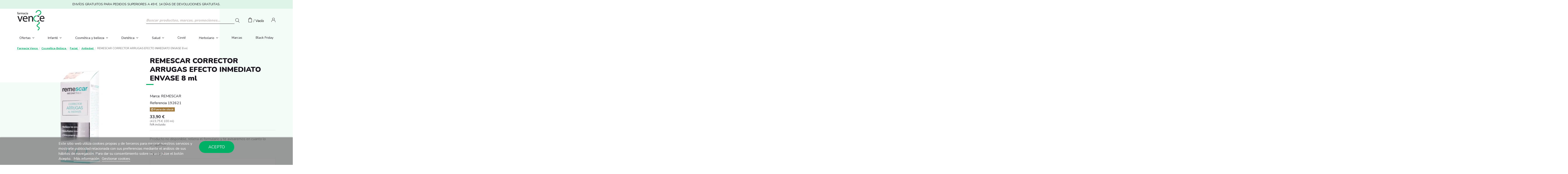

--- FILE ---
content_type: text/html; charset=utf-8
request_url: https://www.farmaciavence.com/productos-antiedad/remescar-corrector-arrugas-efecto-inmediato-envase-8-ml.html
body_size: 24604
content:
<!doctype html>
<html lang="es">

<head>
    
        
  <meta charset="utf-8">


  <meta http-equiv="x-ua-compatible" content="ie=edge">



  


  


    <link rel="canonical" href="https://www.farmaciavence.com/productos-antiedad/remescar-corrector-arrugas-efecto-inmediato-envase-8-ml.html">

  <title>REMESCAR CORRECTOR ARRUGAS EFECTO INMEDIATO ENVASE 8 ml</title>
  
    
  
  <meta name="description" content="">
  <meta name="keywords" content="">
    
    

  
          <link rel="alternate" href="https://www.farmaciavence.com/productos-antiedad/remescar-corrector-arrugas-efecto-inmediato-envase-8-ml.html" hreflang="es">
            <link rel="alternate" href="https://www.farmaciavence.com/productos-antiedad/remescar-corrector-arrugas-efecto-inmediato-envase-8-ml.html" hreflang="x-default">
            



    <meta  content="REMESCAR CORRECTOR ARRUGAS EFECTO INMEDIATO ENVASE 8 ml"/>
    <meta  content="https://www.farmaciavence.com/productos-antiedad/remescar-corrector-arrugas-efecto-inmediato-envase-8-ml.html"/>
    <meta  content="Farmacia Vence"/>
    <meta  content="">
    <meta  content="website">


          <meta  content="/img/farmaciavence-logo-1620308454.jpg" />
    





      <meta name="viewport" content="initial-scale=1,user-scalable=no,maximum-scale=1,width=device-width">
  




  <link rel="icon" type="image/vnd.microsoft.icon" href="/img/favicon.ico?1620308454">
  <link rel="shortcut icon" type="image/x-icon" href="/img/favicon.ico?1620308454">
    







    <link rel="stylesheet" href="https://www.farmaciavence.com/themes/farmaciavence/assets/cache/theme-09633a443.css" type="text/css" media="all">





    <script src="https://www.farmaciavence.com/modules/rc_pganalytics/views/js/hook/RcAnalyticsEvents.js" ></script>


  <script>
        var baseDir = "\/";
        var elementorFrontendConfig = {"isEditMode":"","stretchedSectionContainer":"","instagramToken":false,"is_rtl":false};
        var iqitTheme = {"rm_sticky":"0","rm_breakpoint":0,"op_preloader":"0","cart_style":"floating","cart_confirmation":"modal","h_layout":"1","f_fixed":"","f_layout":"1","h_absolute":"0","h_sticky":"menu","hw_width":"inherit","hm_submenu_width":"fullwidth-background","h_search_type":"full","pl_lazyload":true,"pl_infinity":false,"pl_rollover":true,"pl_crsl_autoplay":false,"pl_slider_ld":4,"pl_slider_d":3,"pl_slider_t":3,"pl_slider_p":1,"pp_thumbs":"bottom","pp_zoom":"inner","pp_image_layout":"carousel","pp_tabs":"tabh","pl_grid_qty":false};
        var iqitcountdown_days = "d.";
        var iqitextendedproduct = {"speed":"70"};
        var iqitfdc_from = 0;
        var iqitmegamenu = {"sticky":"false","containerSelector":"#wrapper > .container"};
        var lgcookieslaw_block = false;
        var lgcookieslaw_cookie_name = "__lglaw";
        var lgcookieslaw_position = "2";
        var lgcookieslaw_reload = false;
        var lgcookieslaw_session_time = "31536000";
        var prestashop = {"cart":{"products":[],"totals":{"total":{"type":"total","label":"Total","amount":0,"value":"0,00\u00a0\u20ac"},"total_including_tax":{"type":"total","label":"Total (IVA incl.)","amount":0,"value":"0,00\u00a0\u20ac"},"total_excluding_tax":{"type":"total","label":"Total (impuestos excl.)","amount":0,"value":"0,00\u00a0\u20ac"}},"subtotals":{"products":{"type":"products","label":"Subtotal","amount":0,"value":"0,00\u00a0\u20ac"},"discounts":null,"shipping":{"type":"shipping","label":"Transporte","amount":0,"value":"Gratis"},"tax":null},"products_count":0,"summary_string":"0 art\u00edculos","vouchers":{"allowed":1,"added":[]},"discounts":[],"minimalPurchase":0,"minimalPurchaseRequired":""},"currency":{"name":"Euro","iso_code":"EUR","iso_code_num":"978","sign":"\u20ac"},"customer":{"lastname":null,"firstname":null,"email":null,"birthday":null,"newsletter":null,"newsletter_date_add":null,"optin":null,"website":null,"company":null,"siret":null,"ape":null,"is_logged":false,"gender":{"type":null,"name":null},"addresses":[]},"language":{"name":"Espa\u00f1ol (Spanish)","iso_code":"es","locale":"es-ES","language_code":"es","is_rtl":"0","date_format_lite":"d\/m\/Y","date_format_full":"d\/m\/Y H:i:s","id":1},"page":{"title":"","canonical":null,"meta":{"title":"REMESCAR CORRECTOR ARRUGAS EFECTO INMEDIATO ENVASE 8 ml","description":"","keywords":"","robots":"index"},"page_name":"product","body_classes":{"lang-es":true,"lang-rtl":false,"country-ES":true,"currency-EUR":true,"layout-full-width":true,"page-product":true,"tax-display-enabled":true,"product-id-2078":true,"product-REMESCAR CORRECTOR ARRUGAS EFECTO INMEDIATO ENVASE 8 ml":true,"product-id-category-94":true,"product-id-manufacturer-453":true,"product-id-supplier-0":true,"product-available-for-order":true},"admin_notifications":[]},"shop":{"name":"Farmacia Vence","logo":"\/img\/farmaciavence-logo-1620308454.jpg","stores_icon":"\/img\/logo_stores.png","favicon":"\/img\/favicon.ico"},"urls":{"base_url":"https:\/\/www.farmaciavence.com\/","current_url":"https:\/\/www.farmaciavence.com\/productos-antiedad\/remescar-corrector-arrugas-efecto-inmediato-envase-8-ml.html","shop_domain_url":"https:\/\/www.farmaciavence.com","img_ps_url":"https:\/\/www.farmaciavence.com\/img\/","img_cat_url":"https:\/\/www.farmaciavence.com\/img\/c\/","img_lang_url":"https:\/\/www.farmaciavence.com\/img\/l\/","img_prod_url":"https:\/\/www.farmaciavence.com\/img\/p\/","img_manu_url":"https:\/\/www.farmaciavence.com\/img\/m\/","img_sup_url":"https:\/\/www.farmaciavence.com\/img\/su\/","img_ship_url":"https:\/\/www.farmaciavence.com\/img\/s\/","img_store_url":"https:\/\/www.farmaciavence.com\/img\/st\/","img_col_url":"https:\/\/www.farmaciavence.com\/img\/co\/","img_url":"https:\/\/www.farmaciavence.com\/themes\/farmaciavence\/assets\/img\/","css_url":"https:\/\/www.farmaciavence.com\/themes\/farmaciavence\/assets\/css\/","js_url":"https:\/\/www.farmaciavence.com\/themes\/farmaciavence\/assets\/js\/","pic_url":"https:\/\/www.farmaciavence.com\/upload\/","pages":{"address":"https:\/\/www.farmaciavence.com\/direccion","addresses":"https:\/\/www.farmaciavence.com\/direcciones","authentication":"https:\/\/www.farmaciavence.com\/iniciar-sesion","cart":"https:\/\/www.farmaciavence.com\/carrito","category":"https:\/\/www.farmaciavence.com\/index.php?controller=category","cms":"https:\/\/www.farmaciavence.com\/index.php?controller=cms","contact":"https:\/\/www.farmaciavence.com\/contactenos","discount":"https:\/\/www.farmaciavence.com\/descuento","guest_tracking":"https:\/\/www.farmaciavence.com\/seguimiento-pedido-invitado","history":"https:\/\/www.farmaciavence.com\/historial-compra","identity":"https:\/\/www.farmaciavence.com\/datos-personales","index":"https:\/\/www.farmaciavence.com\/","my_account":"https:\/\/www.farmaciavence.com\/mi-cuenta","order_confirmation":"https:\/\/www.farmaciavence.com\/confirmacion-pedido","order_detail":"https:\/\/www.farmaciavence.com\/index.php?controller=order-detail","order_follow":"https:\/\/www.farmaciavence.com\/seguimiento-pedido","order":"https:\/\/www.farmaciavence.com\/pedido","order_return":"https:\/\/www.farmaciavence.com\/index.php?controller=order-return","order_slip":"https:\/\/www.farmaciavence.com\/facturas-abono","pagenotfound":"https:\/\/www.farmaciavence.com\/pagina-no-encontrada","password":"https:\/\/www.farmaciavence.com\/recuperar-password","pdf_invoice":"https:\/\/www.farmaciavence.com\/index.php?controller=pdf-invoice","pdf_order_return":"https:\/\/www.farmaciavence.com\/index.php?controller=pdf-order-return","pdf_order_slip":"https:\/\/www.farmaciavence.com\/index.php?controller=pdf-order-slip","prices_drop":"https:\/\/www.farmaciavence.com\/productos-rebajados","product":"https:\/\/www.farmaciavence.com\/index.php?controller=product","search":"https:\/\/www.farmaciavence.com\/busqueda","sitemap":"https:\/\/www.farmaciavence.com\/mapa del sitio","stores":"https:\/\/www.farmaciavence.com\/tiendas","supplier":"https:\/\/www.farmaciavence.com\/proveedor","register":"https:\/\/www.farmaciavence.com\/iniciar-sesion?create_account=1","order_login":"https:\/\/www.farmaciavence.com\/pedido?login=1"},"alternative_langs":{"es":"https:\/\/www.farmaciavence.com\/productos-antiedad\/remescar-corrector-arrugas-efecto-inmediato-envase-8-ml.html"},"theme_assets":"\/themes\/farmaciavence\/assets\/","actions":{"logout":"https:\/\/www.farmaciavence.com\/?mylogout="},"no_picture_image":{"bySize":{"small_default":{"url":"https:\/\/www.farmaciavence.com\/img\/p\/es-default-small_default.jpg","width":98,"height":127},"cart_default":{"url":"https:\/\/www.farmaciavence.com\/img\/p\/es-default-cart_default.jpg","width":125,"height":162},"home_default":{"url":"https:\/\/www.farmaciavence.com\/img\/p\/es-default-home_default.jpg","width":236,"height":305},"large_default":{"url":"https:\/\/www.farmaciavence.com\/img\/p\/es-default-large_default.jpg","width":381,"height":492},"medium_default":{"url":"https:\/\/www.farmaciavence.com\/img\/p\/es-default-medium_default.jpg","width":452,"height":584},"thickbox_default":{"url":"https:\/\/www.farmaciavence.com\/img\/p\/es-default-thickbox_default.jpg","width":1100,"height":1422}},"small":{"url":"https:\/\/www.farmaciavence.com\/img\/p\/es-default-small_default.jpg","width":98,"height":127},"medium":{"url":"https:\/\/www.farmaciavence.com\/img\/p\/es-default-large_default.jpg","width":381,"height":492},"large":{"url":"https:\/\/www.farmaciavence.com\/img\/p\/es-default-thickbox_default.jpg","width":1100,"height":1422},"legend":""}},"configuration":{"display_taxes_label":true,"display_prices_tax_incl":true,"is_catalog":false,"show_prices":true,"opt_in":{"partner":false},"quantity_discount":{"type":"discount","label":"Descuento"},"voucher_enabled":1,"return_enabled":0},"field_required":[],"breadcrumb":{"links":[{"title":"Inicio","url":"https:\/\/www.farmaciavence.com\/"},{"title":"Cosm\u00e9tica-Belleza","url":"https:\/\/www.farmaciavence.com\/cosmetica-belleza"},{"title":"Facial","url":"https:\/\/www.farmaciavence.com\/cosmetica-belleza\/facial"},{"title":"Antiedad","url":"https:\/\/www.farmaciavence.com\/cosmetica-belleza\/facial\/productos-antiedad"},{"title":"REMESCAR CORRECTOR ARRUGAS EFECTO INMEDIATO ENVASE 8 ml","url":"https:\/\/www.farmaciavence.com\/productos-antiedad\/remescar-corrector-arrugas-efecto-inmediato-envase-8-ml.html"}],"count":5},"link":{"protocol_link":"https:\/\/","protocol_content":"https:\/\/","request_uri":"\/productos-antiedad\/remescar-corrector-arrugas-efecto-inmediato-envase-8-ml.html"},"time":1769088573,"static_token":"a1e97e419c1d9a4eaf33c5b4d000b075","token":"d9cddeb33e098264fc9199c9fc6ba598"};
        var psemailsubscription_subscription = "https:\/\/www.farmaciavence.com\/module\/ps_emailsubscription\/subscription";
      </script>



  
	<meta data-module="adp-microdatos-opengraph-begin_p17v3.1.0" />
	<meta property="og:url" content="https://www.farmaciavence.com/productos-antiedad/remescar-corrector-arrugas-efecto-inmediato-envase-8-ml.html" />

	<meta property="og:title" content="REMESCAR CORRECTOR ARRUGAS EFECTO INMEDIATO ENVASE 8 ml" />
	<meta property="og:site_name" content="Farmacia Vence" />
	<meta property="og:locale" content="es" />
	
	<meta property="og:type" content="product" />

		
		<meta property="product:retailer_item_id" content="2078"/>
	
			<meta property="og:image" content="https://www.farmaciavence.com/-large_default/remescar-corrector-arrugas-efecto-inmediato-envase-8-ml.jpg"/>
		<meta property="og:image:type" content="image/jpeg"/>
		<meta property="og:image:width" content="381"/>
		<meta property="og:image:height" content="492"/>
		<meta property="og:image:alt" content="REMESCAR CORRECTOR ARRUGAS EFECTO INMEDIATO ENVASE 8 ml"/>
	
			<meta property="product:availability" content="out of stock"/>
		

	      	<meta property="product:brand" content="REMESCAR" />
 	
 			<meta property="product:condition" content="new" />
	
								<meta property="product:price:amount" content="33.90" />
			<meta property="product:price:currency" content="EUR" />
			
	
	
<!-- TwitterCard -->
<meta name="twitter:card" content="summary_large_image">

	<meta name="twitter:title" content="REMESCAR CORRECTOR ARRUGAS EFECTO INMEDIATO ENVASE 8 ml">



			<meta property="twitter:image" content="https://www.farmaciavence.com/-large_default/remescar-corrector-arrugas-efecto-inmediato-envase-8-ml.jpg"/>
		<meta property="twitter:image:alt" content="REMESCAR CORRECTOR ARRUGAS EFECTO INMEDIATO ENVASE 8 ml"/>
	


<meta name="twitter:site" content="Farmacia Vence">

<meta name="twitter:creator" content="Farmacia Vence">

<meta name="twitter:domain" content="https://www.farmaciavence.com/productos-antiedad/remescar-corrector-arrugas-efecto-inmediato-envase-8-ml.html">
	
	<meta data-module="adp-microdatos-opengraph-end_p17v3.1.0" />
<!-- Microdatos Organization -->
	
<script type="application/ld+json" id="adpmicrodatos-organization-ps17v3.1.0">
{
    "@context": "http://schema.org",
    "@type" : "Organization",
    "name" : "Farmacia Vence",
    "url" : "https://www.farmaciavence.com/",
    "logo" : [
    	{

    	"@type" : "ImageObject",
    	"url" : "https://www.farmaciavence.com/img/farmaciavence-logo-1620308454.jpg"
    	}
    ],
    "email" : "noreply@farmaciavence.com"
			}
</script>


<!-- Microdatos Webpage -->
	
<script type="application/ld+json" id="adpmicrodatos-webpage-ps17v3.1.0">
{
    "@context": "http://schema.org",
    "@type" : "WebPage",
    "isPartOf": [{
        "@type":"WebSite",
        "url":  "https://www.farmaciavence.com/",
        "name": "Farmacia Vence"
    }],
    "name": "REMESCAR CORRECTOR ARRUGAS EFECTO INMEDIATO ENVASE 8 ml",
    "url": "https://www.farmaciavence.com/productos-antiedad/remescar-corrector-arrugas-efecto-inmediato-envase-8-ml.html"
}
</script>



<!-- Microdatos Breadcrumb -->
	<script type="application/ld+json" id="adpmicrodatos-breadcrumblist-ps17v3.1.0">
    {
        "itemListElement": [
            {
                "item": "https://www.farmaciavence.com/",
                "name": "Inicio",
                "position": 1,
                "@type": "ListItem"
            }, 
            {
                "item": "https://www.farmaciavence.com/cosmetica-belleza",
                "name": "Cosm\u00e9tica-Belleza",
                "position": 2,
                "@type": "ListItem"
            }, 
            {
                "item": "https://www.farmaciavence.com/cosmetica-belleza/facial",
                "name": "Facial",
                "position": 3,
                "@type": "ListItem"
            }, 
            {
                "item": "https://www.farmaciavence.com/cosmetica-belleza/facial/productos-antiedad",
                "name": "Antiedad",
                "position": 4,
                "@type": "ListItem"
            } 
        ],
        "@context": "https://schema.org/",
        "@type": "BreadcrumbList"
    }
</script>

<!-- Microdatos Producto -->
	<script type="application/ld+json" id="adpmicrodatos-product-ps17v3.1.0">
{
    "name": "REMESCAR CORRECTOR ARRUGAS EFECTO INMEDIATO ENVASE 8 ml",
    "url": "https://www.farmaciavence.com/productos-antiedad/remescar-corrector-arrugas-efecto-inmediato-envase-8-ml.html",
    "productID": "2078",
    "gtin13": "5425012533264",
    "category": "productos-antiedad",
    "sku": "192621",
    "brand": {
        "@type": "Brand",
        "name": "REMESCAR"
    },
    "description": "FUNCI\u00d3N Corrige en pocos minutos, arrugas alrededor de los ojos, entre las cejas y alrededor de boca y nariz.MODO DE EMPLEO Aplicar una peque\u00f1a cantidad de producto entre los ojos, entre las cejas y alrededor de boca y nariz.PRECAUCIONES Y ADVERTENCIAS No recomendado para mujeres embarazadas o en periodo de lactancia. No en ni\u00f1os menores de\u00a016 a\u00f1os\u00a0",
    "offers": {
        "availability": "https://schema.org/OutOfStock",
 
        "price": "33.90",
        "priceCurrency": "EUR",
        "url": "https://www.farmaciavence.com/productos-antiedad/remescar-corrector-arrugas-efecto-inmediato-envase-8-ml.html",
              "itemCondition": "https://schema.org/NewCondition",
                "seller":{
            "name": "Farmacia Vence",
            "@type": "Organization"
        },
          "@type": "Offer"
  },    "@context": "https://schema.org/",
    "@type": "Product"
}
</script>

<!-- emarketing start -->





<!-- emarketing end -->

<script type="text/javascript" async>
(function () {
    let isConnectifInitialized = false;
    function getConnectifCartFromAjax(ajaxCart) {
        const connectifCart = {
            cartId: ajaxCart.cn_cart_id?.toString(),
            totalPrice: +ajaxCart.cn_total_price,
            totalQuantity: +ajaxCart.cn_total_quantity,
            products: ajaxCart.cn_products.map(mapFromCartItem)
        };
        return connectifCart;
    }

    function mapFromCartItem(cartItem) {
        const productBasketItem = {
            productDetailUrl: cartItem.url?.toString(),
            productId: cartItem.product_id?.toString(),
            name: cartItem.name?.toString(),
            description: cartItem.description,
            imageUrl: cartItem.image_url,
            unitPrice: +cartItem.unit_price,
            availability: cartItem.availability,
            brand: cartItem.brand,
            unitPriceOriginal: cartItem.unit_price_original,
            unitPriceWithoutVAT: cartItem.unit_price_without_vat,
            discountedPercentage: cartItem.discounted_percentage,
            discountedAmount: cartItem.discounted_amount,
            quantity: +cartItem.quantity,
            price: +cartItem.price,
            publishedAt: cartItem.published_at,
            categories: cartItem.categories,
            tags: cartItem.relatedProductsArray,
            relatedExternalProductIds: cartItem.tagsArray
        };
        return productBasketItem;
    }


    function onConnectifStarted() {
        isConnectifInitialized = true;
        if (typeof prestashop !== 'undefined') {
            prestashop.on(
                'updateCart',
                function (event) {
                    $.ajax({
                        type: 'GET',
                        url: 'https://www.farmaciavence.com/modules/connectif/cn-cart-ajax.php' + '?retrieve_cart=1',
                        success: function(ajaxCart)
                        {
                            if (!ajaxCart) {
                                return;
                            }

                            const cnCart = JSON.parse(ajaxCart);
                            if (cnCart.cn_cart_exist) {
                                const cart = getConnectifCartFromAjax(cnCart);
                                window.connectif.managed.sendEvents([], { cart });
                            }
                        }
                    });
                }
            );
        }
    }

    if (window.connectif?.managed) {
        onConnectifStarted();
    } else {
        document.addEventListener(
            'connectif.managed.initialized',
            onConnectifStarted
        );
    }
})();
</script><!-- Connectif tracking code -->
<script type="text/javascript" async>
    var _cnid = "f0b0ef80-2399-41a6-beaf-0ddc60a53961";
    (function(w, r, a, cn, s ) {
        
        w['ConnectifObject'] = r;
        w[r] = w[r] || function () {( w[r].q = w[r].q || [] ).push(arguments)};
        cn = document.createElement('script'); cn.type = 'text/javascript'; cn.async = true; cn.src = a; cn.id = '__cn_client_script_' + _cnid;
        s = document.getElementsByTagName('script')[0];
        s.parentNode.insertBefore(cn, s);
        
    })(window, 'cn', 'https://cdn.connectif.cloud/eu4/client-script/' + 'f0b0ef80-2399-41a6-beaf-0ddc60a53961');
</script>
<!-- end Connectif tracking code --><!-- Global site tag (gtag.js) - Google Analytics -->
<script async src='https://www.googletagmanager.com/gtag/js?id=UA-16978598-1' data-keepinline></script>
<script data-keepinline>
    
    window.dataLayer = window.dataLayer || [];
    function gtag(){dataLayer.push(arguments);}
    gtag('js', new Date());
    
</script>


    <meta id="js-rcpgtm-tracking-config" data-tracking-data="%7B%22gtm%22%3A%7B%22tracking_id%22%3A%22GTM-PX7H8QQ%22%2C%22is_disable_tracking%22%3Afalse%7D%2C%22gua%22%3A%7B%22tracking_id%22%3A%22%22%2C%22site_speed_sample_rate%22%3A1%2C%22is_data_import%22%3Afalse%2C%22is_anonymize_ip%22%3Afalse%2C%22is_user_id%22%3Afalse%2C%22is_link_attribution%22%3Afalse%2C%22cross_domain_list%22%3A%5B%5D%2C%22dimensions%22%3A%7B%22ecomm_prodid%22%3A1%2C%22ecomm_pagetype%22%3A2%2C%22ecomm_totalvalue%22%3A3%2C%22dynx_itemid%22%3A4%2C%22dynx_itemid2%22%3A5%2C%22dynx_pagetype%22%3A6%2C%22dynx_totalvalue%22%3A7%7D%7D%2C%22ga4%22%3A%7B%22tracking_id%22%3A%22%22%2C%22is_data_import%22%3Afalse%7D%2C%22gads%22%3A%7B%22tracking_id%22%3A%22%22%2C%22merchant_id%22%3A%22%22%2C%22conversion_labels%22%3A%7B%22create_account%22%3A%22%22%2C%22product_view%22%3A%22%22%2C%22add_to_cart%22%3A%22%22%2C%22begin_checkout%22%3A%22%22%2C%22purchase%22%3A%22%22%7D%7D%2C%22gfeeds%22%3A%7B%22retail%22%3A%7B%22is_enabled%22%3Afalse%2C%22prefix%22%3A%22%22%2C%22variant%22%3A%22%22%7D%2C%22custom%22%3A%7B%22is_enabled%22%3Afalse%2C%22is_id2%22%3Afalse%2C%22prefix%22%3A%22%22%2C%22variant%22%3A%22%22%7D%7D%2C%22optimize%22%3A%7B%22tracking_id%22%3A%22%22%2C%22is_async%22%3Afalse%2C%22hiding_class_name%22%3A%22optimize-loading%22%2C%22hiding_timeout%22%3A3000%7D%2C%22bing%22%3A%7B%22tracking_id%22%3A%22%22%2C%22feed_prefix%22%3A%22%22%2C%22feed_variant%22%3A%22%22%7D%2C%22facebook%22%3A%7B%22tracking_id%22%3A%22%22%2C%22feed_prefix%22%3A%22%22%2C%22feed_variant%22%3A%22%22%7D%2C%22twitter%22%3A%7B%22tracking_id%22%3A%22%22%7D%2C%22criteo%22%3A%7B%22tracking_id%22%3A%22%22%2C%22feed_prefix%22%3A%22%22%2C%22feed_variant%22%3A%22%22%7D%2C%22context%22%3A%7B%22browser%22%3A%7B%22device_type%22%3A1%7D%2C%22localization%22%3A%7B%22id_country%22%3A6%2C%22country_code%22%3A%22ES%22%2C%22id_currency%22%3A1%2C%22currency_code%22%3A%22EUR%22%2C%22id_lang%22%3A1%2C%22lang_code%22%3A%22es%22%7D%2C%22page%22%3A%7B%22controller_name%22%3A%22product%22%2C%22products_per_page%22%3A24%2C%22category%22%3A%5B%5D%2C%22search_term%22%3A%22%22%7D%2C%22shop%22%3A%7B%22id_shop%22%3A1%2C%22shop_name%22%3A%22Farmaciavence%22%2C%22base_dir%22%3A%22https%3A%2F%2Fwww.farmaciavence.com%2F%22%7D%2C%22tracking_module%22%3A%7B%22module_name%22%3A%22rcpgtagmanager%22%2C%22checkout_module%22%3A%7B%22module%22%3A%22default%22%2C%22controller%22%3A%22order%22%7D%2C%22service_version%22%3A%2217%22%2C%22token%22%3A%222bfb25d35a30a4f4e24c0be3af896de3%22%7D%2C%22user%22%3A%5B%5D%7D%7D">
    <script type="text/javascript" data-keepinline="true" data-cfasync="false" src="/modules/rcpgtagmanager/views/js/hook/trackingClient.bundle.js"></script>




    
    

    </head>

<body id="product" class="lang-es country-es currency-eur layout-full-width page-product tax-display-enabled product-id-2078 product-remescar-corrector-arrugas-efecto-inmediato-envase-8-ml product-id-category-94 product-id-manufacturer-453 product-id-supplier-0 product-available-for-order body-desktop-header-style-w-1">


    




    


<main id="main-page-content"  >
    
            

    <header id="header" class="desktop-header-style-w-1">
        
            
  <div class="header-banner">
    
  </div>




            <nav class="header-nav">
        <div class="container">
    
        <div class="row justify-content-center">
            ENVÍOS GRATUITOS PARA PEDIDOS SUPERIORES A 49 €. 14 DÍAS DE DEVOLUCIONES GRATUITAS.
        </div>

                        </div>
            </nav>
        


    
        <div id="desktop-header" class="desktop-header-style-1">
            
                            
<div class="header-top">
    <div id="desktop-header-container" class="container">
        <div class="row align-items-center">
                            <div class="col col-auto col-header-left">
                    <div id="desktop_logo">
                        <a href="https://www.farmaciavence.com/">
                            <img class="logo img-fluid"
                                 src="/img/farmaciavence-logo-1620308454.jpg"                                  alt="Farmacia Vence">
                        </a>
                    </div>
                    
                </div>
                <div class="col col-header-search">
                                        <!-- Block search module TOP -->

<!-- Block search module TOP -->
<div id="search_widget" class="search-widget" data-search-controller-url="https://www.farmaciavence.com/module/iqitsearch/searchiqit">
    <form method="get" action="https://www.farmaciavence.com/module/iqitsearch/searchiqit">
        <div class="input-group">
            <input type="text" name="s" value="" data-all-text="Mostrar resultados"
                   data-blog-text="Blog post"
                   data-product-text="Product"
                   data-brands-text="Marca"
                   placeholder="Buscar productos, marcas, promociones…" class="form-control form-search-control" />
            <button type="submit" class="search-btn">
                <i class="fa fa-search"></i>
            </button>
        </div>
    </form>
</div>
<!-- /Block search module TOP -->

<!-- /Block search module TOP -->


                    
                </div>
                        <div class="col col-auto col-header-right d-flex">
                                    
                                            <div id="ps-shoppingcart-wrapper">
    <div id="ps-shoppingcart"
         class="header-cart-default ps-shoppingcart dropdown">
         <div id="blockcart" class="blockcart cart-preview"
         data-refresh-url="//www.farmaciavence.com/module/ps_shoppingcart/ajax">
        <a id="cart-toogle" class="cart-toogle header-btn header-cart-btn" data-toggle="dropdown" data-display="static">
            <i class="fa fa-shopping-bag fa-fw icon" aria-hidden="true"><span class="cart-products-count-btn  d-none">0</span></i>
            <span class="info-wrapper">
            <span class="title">Carrito</span>
            <span class="cart-toggle-details">
            <span class="text-faded cart-separator"> / </span>
                            Vacío
                        </span>
            </span>
        </a>
        <div id="_desktop_blockcart-content" class="dropdown-menu-custom dropdown-menu">
    <div id="blockcart-content" class="blockcart-content" >
        <div class="cart-title">
            <span class="modal-title">Your cart</span>
            <button type="button" id="js-cart-close" class="close">
                <span>×</span>
            </button>
            <hr>
        </div>

        <div class="cart-table-titles">
          <div class="col-3 p-0">Producto</div>
          <div class="col-9 d-flex justify-content-between">
            <span>Unidades</span>
            <span>Precio</span>
          </div>
        </div>


                    <span class="no-items">No hay más artículos en su carrito</span>
            </div>
</div>
 </div>




    </div>
</div>

                                        
                
                <div id="user_info">
            <a
                href="https://www.farmaciavence.com/mi-cuenta"
                title="Acceda a su cuenta de cliente"
                rel="nofollow"
        ><i class="fa fa-user" aria-hidden="true"></i>
            <span>Iniciar sesión</span>
        </a>
    </div>


                
            </div>
            <div class="col-12">
                <div class="row">
                    <div class="cn_client_info" style="display:none">
    <span class="primary_key"></span>
    <span class="_name"></span>
    <span class="_surname"></span>
    <span class="_birthdate"></span>
    <span class="_newsletter_subscription_status"></span>
    </div>

                </div>
            </div>
        </div>
    </div>
</div>
<div class="container iqit-megamenu-container">	<div id="iqitmegamenu-wrapper" class="iqitmegamenu-wrapper iqitmegamenu-all">
		<div class="container container-iqitmegamenu">
		<div id="iqitmegamenu-horizontal" class="iqitmegamenu  clearfix" role="navigation">

								
				<nav id="cbp-hrmenu" class="cbp-hrmenu cbp-horizontal cbp-hrsub-narrow">
					<ul>
												<li id="cbp-hrmenu-tab-10" class="cbp-hrmenu-tab cbp-hrmenu-tab-10  cbp-has-submeu">
	<a href="https://www.farmaciavence.com/ofertas" class="nav-link" >

								<span class="cbp-tab-title">
								Ofertas <i class="fa fa-angle-down cbp-submenu-aindicator"></i></span>
														</a>
														<div class="cbp-hrsub col-12">
								<div class="cbp-hrsub-inner">
									<div class="container iqitmegamenu-submenu-container">
									
																																	




<div class="row menu_row menu-element  first_rows menu-element-id-1">
                

                                                




    <div class="col-9 cbp-menu-column cbp-menu-element menu-element-id-2 ">
        <div class="cbp-menu-column-inner">
                        
                
                
                    
                                                    <div class="row cbp-categories-row">
                                                                                                            <div class="col-12">
                                            <div class="cbp-category-link-w"><a href="https://www.farmaciavence.com/ofertas"
                                                                                class="cbp-column-title nav-link cbp-category-title">Ofertas</a>
                                                                                                                                                    
    <ul class="cbp-links cbp-category-tree"><li ><div class="cbp-category-link-w"><a href="https://www.farmaciavence.com/ofertas/avene-protectores-solares">Avene Protectores Solares -15 y -40%</a></div></li><li ><div class="cbp-category-link-w"><a href="https://www.farmaciavence.com/ofertas/isdin-e-isdinceutics">Isdin solares -8 € Dto por cada 2 uds</a></div></li><li ><div class="cbp-category-link-w"><a href="https://www.farmaciavence.com/ofertas/eucerin-corporal-25">Eucerin Corporal 20% Descuento</a></div></li><li ><div class="cbp-category-link-w"><a href="https://www.farmaciavence.com/ofertas/neo-peques-infantil">Neo Peques Infantil 15%</a></div></li><li ><div class="cbp-category-link-w"><a href="https://www.farmaciavence.com/ofertas/capicaps-120-capsulas-20">Capicaps 120 capsulas 20% Descuento</a></div></li><li ><div class="cbp-category-link-w"><a href="https://www.farmaciavence.com/ofertas/meritene-junior-40">Meritene Junior</a></div></li></ul>

                                                                                            </div>
                                        </div>
                                                                                                </div>
                                            
                
            

            
            </div>    </div>
                                    




    <div class="col-3 cbp-menu-column cbp-menu-element menu-element-id-3 ">
        <div class="cbp-menu-column-inner">
                        
                
                
                    
                
            

            
            </div>    </div>
                            
                </div>
																					
																			</div>
								</div>
							</div>
													</li>
												<li id="cbp-hrmenu-tab-2" class="cbp-hrmenu-tab cbp-hrmenu-tab-2  cbp-has-submeu">
	<a href="https://www.farmaciavence.com/infantil" class="nav-link" >

								<span class="cbp-tab-title">
								Infantil <i class="fa fa-angle-down cbp-submenu-aindicator"></i></span>
														</a>
														<div class="cbp-hrsub col-12">
								<div class="cbp-hrsub-inner">
									<div class="container iqitmegamenu-submenu-container">
									
																																	




<div class="row menu_row menu-element  first_rows menu-element-id-1">
                

                                                




    <div class="col-9 cbp-menu-column cbp-menu-element menu-element-id-2 ">
        <div class="cbp-menu-column-inner">
                        
                
                
                    
                                                    <div class="row cbp-categories-row">
                                                                                                            <div class="col-3">
                                            <div class="cbp-category-link-w"><a href="https://www.farmaciavence.com/infantil/alimentacion-bebe"
                                                                                class="cbp-column-title nav-link cbp-category-title">Alimentación bebé</a>
                                                                                                                                                    
    <ul class="cbp-links cbp-category-tree"><li ><div class="cbp-category-link-w"><a href="https://www.farmaciavence.com/infantil/alimentacion-bebe/galletas">Galletas</a></div></li><li ><div class="cbp-category-link-w"><a href="https://www.farmaciavence.com/infantil/alimentacion-bebe/infusiones">Infusiones</a></div></li><li  class="cbp-hrsub-haslevel2" ><div class="cbp-category-link-w"><a href="https://www.farmaciavence.com/infantil/alimentacion-bebe/leche-infantil">Leche infantil</a>
    <ul class="cbp-hrsub-level2"><li ><div class="cbp-category-link-w"><a href="https://www.farmaciavence.com/infantil/alimentacion-bebe/leche-infantil/leche-inicio">Leche inicio</a></div></li><li ><div class="cbp-category-link-w"><a href="https://www.farmaciavence.com/infantil/alimentacion-bebe/leche-infantil/leche-continuacion">Leche continuación</a></div></li><li ><div class="cbp-category-link-w"><a href="https://www.farmaciavence.com/infantil/alimentacion-bebe/leche-infantil/leche-crecimiento">Leche crecimiento</a></div></li></ul>
</div></li><li ><div class="cbp-category-link-w"><a href="https://www.farmaciavence.com/infantil/alimentacion-bebe/papillas-de-cereales">Papillas de cereales</a></div></li><li ><div class="cbp-category-link-w"><a href="https://www.farmaciavence.com/infantil/alimentacion-bebe/zumos">Zumos</a></div></li><li  class="cbp-hrsub-haslevel2" ><div class="cbp-category-link-w"><a href="https://www.farmaciavence.com/infantil/alimentacion-bebe/accesorios-infantiles">Accesorios alimentación</a>
    <ul class="cbp-hrsub-level2"><li ><div class="cbp-category-link-w"><a href="https://www.farmaciavence.com/infantil/alimentacion-bebe/accesorios-infantiles/biberones">Biberones</a></div></li><li ><div class="cbp-category-link-w"><a href="https://www.farmaciavence.com/infantil/alimentacion-bebe/accesorios-infantiles/calienta-biberones">Calienta biberones</a></div></li><li ><div class="cbp-category-link-w"><a href="https://www.farmaciavence.com/infantil/alimentacion-bebe/accesorios-infantiles/esterilizadores">Esterilizadores</a></div></li><li ><div class="cbp-category-link-w"><a href="https://www.farmaciavence.com/infantil/alimentacion-bebe/accesorios-infantiles/tetinas">Tetinas de biberones</a></div></li></ul>
</div></li></ul>

                                                                                            </div>
                                        </div>
                                                                                                                                                <div class="col-3">
                                            <div class="cbp-category-link-w"><a href="https://www.farmaciavence.com/infantil/cuidados-bebe"
                                                                                class="cbp-column-title nav-link cbp-category-title">Cuidados bebé</a>
                                                                                                                                                    
    <ul class="cbp-links cbp-category-tree"><li ><div class="cbp-category-link-w"><a href="https://www.farmaciavence.com/infantil/cuidados-bebe/balsamos">Bálsamos</a></div></li><li ><div class="cbp-category-link-w"><a href="https://www.farmaciavence.com/infantil/cuidados-bebe/champu">Champú</a></div></li><li ><div class="cbp-category-link-w"><a href="https://www.farmaciavence.com/infantil/cuidados-bebe/colonias">Colonias</a></div></li><li ><div class="cbp-category-link-w"><a href="https://www.farmaciavence.com/infantil/cuidados-bebe/gel-bano">Gel baño</a></div></li><li ><div class="cbp-category-link-w"><a href="https://www.farmaciavence.com/infantil/cuidados-bebe/panales">Pañales</a></div></li><li ><div class="cbp-category-link-w"><a href="https://www.farmaciavence.com/infantil/cuidados-bebe/sueros">Sueros</a></div></li><li ><div class="cbp-category-link-w"><a href="https://www.farmaciavence.com/infantil/cuidados-bebe/toallitas-bebe">Toallitas</a></div></li><li  class="cbp-hrsub-haslevel2" ><div class="cbp-category-link-w"><a href="https://www.farmaciavence.com/infantil/cuidados-bebe/cremas-para-bebe">Cremas para bebé</a>
    <ul class="cbp-hrsub-level2"><li ><div class="cbp-category-link-w"><a href="https://www.farmaciavence.com/infantil/cuidados-bebe/cremas-para-bebe/cremas-hidratantes">Cremas hidratantes</a></div></li><li ><div class="cbp-category-link-w"><a href="https://www.farmaciavence.com/infantil/cuidados-bebe/cremas-para-bebe/crema-para-el-culito">Crema para el culito</a></div></li><li ><div class="cbp-category-link-w"><a href="https://www.farmaciavence.com/infantil/cuidados-bebe/cremas-para-bebe/crema-solar">Crema solar</a></div></li><li ><div class="cbp-category-link-w"><a href="https://www.farmaciavence.com/infantil/cuidados-bebe/cremas-para-bebe/piel-atopica-bebe">Piel atópica</a></div></li></ul>
</div></li></ul>

                                                                                            </div>
                                        </div>
                                                                                                                                                <div class="col-3">
                                            <div class="cbp-category-link-w"><a href="https://www.farmaciavence.com/infantil/accesorios-bebe"
                                                                                class="cbp-column-title nav-link cbp-category-title">Accesorios bebé</a>
                                                                                                                                                    
    <ul class="cbp-links cbp-category-tree"><li ><div class="cbp-category-link-w"><a href="https://www.farmaciavence.com/infantil/accesorios-bebe/aspiradores-nasales">Aspiradores nasales</a></div></li><li ><div class="cbp-category-link-w"><a href="https://www.farmaciavence.com/infantil/accesorios-bebe/cepillos-y-peines">Cepillos y peines</a></div></li><li ><div class="cbp-category-link-w"><a href="https://www.farmaciavence.com/infantil/accesorios-bebe/chupetes">Chupetes</a></div></li><li ><div class="cbp-category-link-w"><a href="https://www.farmaciavence.com/infantil/accesorios-bebe/humidificadores">Humidificadores</a></div></li><li ><div class="cbp-category-link-w"><a href="https://www.farmaciavence.com/infantil/accesorios-bebe/juguetes">Juguetes</a></div></li><li ><div class="cbp-category-link-w"><a href="https://www.farmaciavence.com/infantil/accesorios-bebe/mordedores">Mordedores</a></div></li><li ><div class="cbp-category-link-w"><a href="https://www.farmaciavence.com/infantil/accesorios-bebe/sujeta-chupetes">Sujeta chupetes</a></div></li><li ><div class="cbp-category-link-w"><a href="https://www.farmaciavence.com/infantil/accesorios-bebe/tijeras">Tijeras</a></div></li></ul>

                                                                                            </div>
                                        </div>
                                                                                                                                                <div class="col-3">
                                            <div class="cbp-category-link-w"><a href="https://www.farmaciavence.com/infantil/mama"
                                                                                class="cbp-column-title nav-link cbp-category-title">Mamá</a>
                                                                                                                                                    
    <ul class="cbp-links cbp-category-tree"><li ><div class="cbp-category-link-w"><a href="https://www.farmaciavence.com/infantil/mama/productos-antiestrias">Antiestrías</a></div></li><li ><div class="cbp-category-link-w"><a href="https://www.farmaciavence.com/infantil/mama/cremas-senos">Cremas senos</a></div></li><li ><div class="cbp-category-link-w"><a href="https://www.farmaciavence.com/infantil/mama/fajas-posparto">Fajas posparto</a></div></li><li ><div class="cbp-category-link-w"><a href="https://www.farmaciavence.com/infantil/mama/pezoneras">Pezoneras</a></div></li><li ><div class="cbp-category-link-w"><a href="https://www.farmaciavence.com/infantil/mama/reafirmantes">Reafirmantes</a></div></li><li ><div class="cbp-category-link-w"><a href="https://www.farmaciavence.com/infantil/mama/saca-leches">Saca leches</a></div></li></ul>

                                                                                            </div>
                                        </div>
                                                                                                </div>
                                            
                
            

            
            </div>    </div>
                                    




    <div class="col-3 cbp-menu-column cbp-menu-element menu-element-id-3 ">
        <div class="cbp-menu-column-inner">
                        
                
                
                                            <a href="https://www.farmaciavence.com/ofertas/isdin-baby-naturals">                        <img src="/img/cms/img/Banners/menu_img_desplegable/A9973A24-9A80-40C6-BF40-D9CC2C4AF7E6.PNG" class="img-fluid cbp-banner-image"
                             alt="Isdin Baby 10% Descuento"                                  width="250" height="350"  />
                        </a>                    
                
            

            
            </div>    </div>
                            
                </div>
																					
																			</div>
								</div>
							</div>
													</li>
												<li id="cbp-hrmenu-tab-3" class="cbp-hrmenu-tab cbp-hrmenu-tab-3  cbp-has-submeu">
	<a href="https://www.farmaciavence.com/cosmetica-belleza" class="nav-link" >

								<span class="cbp-tab-title">
								Cosmética y belleza <i class="fa fa-angle-down cbp-submenu-aindicator"></i></span>
														</a>
														<div class="cbp-hrsub col-12">
								<div class="cbp-hrsub-inner">
									<div class="container iqitmegamenu-submenu-container">
									
																																	




<div class="row menu_row menu-element  first_rows menu-element-id-1">
                

                                                




    <div class="col-9 cbp-menu-column cbp-menu-element menu-element-id-2 ">
        <div class="cbp-menu-column-inner">
                        
                
                
                    
                                                    <div class="row cbp-categories-row">
                                                                                                            <div class="col-3">
                                            <div class="cbp-category-link-w"><a href="https://www.farmaciavence.com/cosmetica-belleza/facial"
                                                                                class="cbp-column-title nav-link cbp-category-title">Facial</a>
                                                                                                                                                    
    <ul class="cbp-links cbp-category-tree"><li ><div class="cbp-category-link-w"><a href="https://www.farmaciavence.com/cosmetica-belleza/facial/productos-antiedad">Antiedad</a></div></li><li ><div class="cbp-category-link-w"><a href="https://www.farmaciavence.com/cosmetica-belleza/facial/despigmentantes">Despigmentantes</a></div></li><li ><div class="cbp-category-link-w"><a href="https://www.farmaciavence.com/cosmetica-belleza/facial/exfoliantes">Exfoliantes</a></div></li><li ><div class="cbp-category-link-w"><a href="https://www.farmaciavence.com/cosmetica-belleza/facial/aguas-termales">Aguas termales</a></div></li><li ><div class="cbp-category-link-w"><a href="https://www.farmaciavence.com/cosmetica-belleza/facial/mascarillas">Mascarillas</a></div></li><li ><div class="cbp-category-link-w"><a href="https://www.farmaciavence.com/cosmetica-belleza/facial/toallitas-desmaquillantes">Toallitas desmaquillantes</a></div></li><li ><div class="cbp-category-link-w"><a href="https://www.farmaciavence.com/cosmetica-belleza/facial/tonicos">Tónicos</a></div></li><li ><div class="cbp-category-link-w"><a href="https://www.farmaciavence.com/cosmetica-belleza/facial/acne">Acné</a></div></li><li ><div class="cbp-category-link-w"><a href="https://www.farmaciavence.com/cosmetica-belleza/facial/piel-atopica">Piel seca-atópica</a></div></li><li ><div class="cbp-category-link-w"><a href="https://www.farmaciavence.com/cosmetica-belleza/facial/piel-seca">Antirrojeces</a></div></li><li ><div class="cbp-category-link-w"><a href="https://www.farmaciavence.com/cosmetica-belleza/facial/efecto-flash">Efecto flash</a></div></li><li ><div class="cbp-category-link-w"><a href="https://www.farmaciavence.com/cosmetica-belleza/facial/hidratantes">Cremas Hidratantes</a></div></li><li ><div class="cbp-category-link-w"><a href="https://www.farmaciavence.com/cosmetica-belleza/facial/maquillajes">Maquillajes</a></div></li><li ><div class="cbp-category-link-w"><a href="https://www.farmaciavence.com/cosmetica-belleza/facial/limpieza">Limpieza facial</a></div></li></ul>

                                                                                            </div>
                                        </div>
                                                                                                                                                <div class="col-3">
                                            <div class="cbp-category-link-w"><a href="https://www.farmaciavence.com/cosmetica-belleza/labial"
                                                                                class="cbp-column-title nav-link cbp-category-title">Labial</a>
                                                                                                                                                    
    <ul class="cbp-links cbp-category-tree"><li ><div class="cbp-category-link-w"><a href="https://www.farmaciavence.com/cosmetica-belleza/labial/hidratacion">Hidratación</a></div></li><li ><div class="cbp-category-link-w"><a href="https://www.farmaciavence.com/cosmetica-belleza/labial/herpes-labial">Herpes labial</a></div></li><li ><div class="cbp-category-link-w"><a href="https://www.farmaciavence.com/cosmetica-belleza/labial/barra-labios">Barra labios</a></div></li></ul>

                                                                                            </div>
                                        </div>
                                                                                                                                                <div class="col-3">
                                            <div class="cbp-category-link-w"><a href="https://www.farmaciavence.com/cosmetica-belleza/cuidado-ojos"
                                                                                class="cbp-column-title nav-link cbp-category-title">Ojos</a>
                                                                                                                                                    
    <ul class="cbp-links cbp-category-tree"><li ><div class="cbp-category-link-w"><a href="https://www.farmaciavence.com/cosmetica-belleza/cuidado-ojos/contorno-de-ojos">Contorno de ojos</a></div></li><li ><div class="cbp-category-link-w"><a href="https://www.farmaciavence.com/cosmetica-belleza/cuidado-ojos/pestanas">Pestañas</a></div></li><li ><div class="cbp-category-link-w"><a href="https://www.farmaciavence.com/cosmetica-belleza/cuidado-ojos/cejas">Cejas</a></div></li><li ><div class="cbp-category-link-w"><a href="https://www.farmaciavence.com/cosmetica-belleza/cuidado-ojos/desmaquillante-ojos">Desmaquillante ojos</a></div></li></ul>

                                                                                            </div>
                                        </div>
                                                                                                                                                <div class="col-3">
                                            <div class="cbp-category-link-w"><a href="https://www.farmaciavence.com/cosmetica-belleza/cabello"
                                                                                class="cbp-column-title nav-link cbp-category-title">Cabello</a>
                                                                                                                                                    
    <ul class="cbp-links cbp-category-tree"><li ><div class="cbp-category-link-w"><a href="https://www.farmaciavence.com/cosmetica-belleza/cabello/champus">Champús</a></div></li><li ><div class="cbp-category-link-w"><a href="https://www.farmaciavence.com/cosmetica-belleza/cabello/lociones">Lociones</a></div></li><li ><div class="cbp-category-link-w"><a href="https://www.farmaciavence.com/cosmetica-belleza/cabello/tintes">Tintes</a></div></li><li ><div class="cbp-category-link-w"><a href="https://www.farmaciavence.com/cosmetica-belleza/cabello/piojos">Piojos</a></div></li><li ><div class="cbp-category-link-w"><a href="https://www.farmaciavence.com/cosmetica-belleza/cabello/anticaidas">Anticaída</a></div></li></ul>

                                                                                            </div>
                                        </div>
                                                                                                                                                <div class="col-3">
                                            <div class="cbp-category-link-w"><a href="https://www.farmaciavence.com/cosmetica-belleza/corporal"
                                                                                class="cbp-column-title nav-link cbp-category-title">Corporal</a>
                                                                                                                                                    
    <ul class="cbp-links cbp-category-tree"><li ><div class="cbp-category-link-w"><a href="https://www.farmaciavence.com/cosmetica-belleza/corporal/antiestrias">Antiestrías</a></div></li><li ><div class="cbp-category-link-w"><a href="https://www.farmaciavence.com/cosmetica-belleza/corporal/productos-anticeluliticos">Anticelulíticos</a></div></li><li ><div class="cbp-category-link-w"><a href="https://www.farmaciavence.com/cosmetica-belleza/corporal/cremas-leches-hidratantes">Cremas-leches hidratantes</a></div></li><li ><div class="cbp-category-link-w"><a href="https://www.farmaciavence.com/cosmetica-belleza/corporal/desodorantes">Desodorantes</a></div></li><li ><div class="cbp-category-link-w"><a href="https://www.farmaciavence.com/cosmetica-belleza/corporal/reductores">Reductores</a></div></li><li ><div class="cbp-category-link-w"><a href="https://www.farmaciavence.com/cosmetica-belleza/corporal/productos-exfoliantes">Exfoliantes</a></div></li><li ><div class="cbp-category-link-w"><a href="https://www.farmaciavence.com/cosmetica-belleza/corporal/reparadores">Reparadores</a></div></li><li ><div class="cbp-category-link-w"><a href="https://www.farmaciavence.com/cosmetica-belleza/corporal/depilatorias">Depilatorias</a></div></li><li ><div class="cbp-category-link-w"><a href="https://www.farmaciavence.com/cosmetica-belleza/corporal/antidurezas">Antidurezas</a></div></li><li ><div class="cbp-category-link-w"><a href="https://www.farmaciavence.com/cosmetica-belleza/corporal/cicatrizantes">Cicatrizantes</a></div></li><li ><div class="cbp-category-link-w"><a href="https://www.farmaciavence.com/cosmetica-belleza/corporal/geles-de-bano">Geles de baño</a></div></li><li ><div class="cbp-category-link-w"><a href="https://www.farmaciavence.com/cosmetica-belleza/corporal/piel-seca-atopica">Piel seca y atópica</a></div></li></ul>

                                                                                            </div>
                                        </div>
                                                                                                                                                <div class="col-3">
                                            <div class="cbp-category-link-w"><a href="https://www.farmaciavence.com/cosmetica-belleza/manos-y-unas"
                                                                                class="cbp-column-title nav-link cbp-category-title">Manos y uñas</a>
                                                                                                                                                    
    <ul class="cbp-links cbp-category-tree"><li ><div class="cbp-category-link-w"><a href="https://www.farmaciavence.com/cosmetica-belleza/manos-y-unas/crema-de-manos">Crema de manos</a></div></li><li ><div class="cbp-category-link-w"><a href="https://www.farmaciavence.com/cosmetica-belleza/manos-y-unas/jabon-de-manos">Jabón de manos</a></div></li><li ><div class="cbp-category-link-w"><a href="https://www.farmaciavence.com/cosmetica-belleza/manos-y-unas/limas">Limas</a></div></li><li ><div class="cbp-category-link-w"><a href="https://www.farmaciavence.com/cosmetica-belleza/manos-y-unas/endurecedores">Endurecedores</a></div></li></ul>

                                                                                            </div>
                                        </div>
                                                                                                                                                <div class="col-3">
                                            <div class="cbp-category-link-w"><a href="https://www.farmaciavence.com/cosmetica-belleza/pies"
                                                                                class="cbp-column-title nav-link cbp-category-title">Pies</a>
                                                                                                                                            </div>
                                        </div>
                                                                                                                                                <div class="col-3">
                                            <div class="cbp-category-link-w"><a href="https://www.farmaciavence.com/cosmetica-belleza/hombre"
                                                                                class="cbp-column-title nav-link cbp-category-title">Hombre</a>
                                                                                                                                                    
    <ul class="cbp-links cbp-category-tree"><li ><div class="cbp-category-link-w"><a href="https://www.farmaciavence.com/cosmetica-belleza/hombre/afeitado">Afeitado</a></div></li><li ><div class="cbp-category-link-w"><a href="https://www.farmaciavence.com/cosmetica-belleza/hombre/hidratantes-hombre">Hidratantes</a></div></li><li ><div class="cbp-category-link-w"><a href="https://www.farmaciavence.com/cosmetica-belleza/hombre/antiedad-belleza">Antiedad</a></div></li><li ><div class="cbp-category-link-w"><a href="https://www.farmaciavence.com/cosmetica-belleza/hombre/limpieza-facial">Limpieza facial</a></div></li></ul>

                                                                                            </div>
                                        </div>
                                                                                                                                                <div class="col-3">
                                            <div class="cbp-category-link-w"><a href="https://www.farmaciavence.com/cosmetica-belleza/proteccion-solar"
                                                                                class="cbp-column-title nav-link cbp-category-title">Protección solar</a>
                                                                                                                                                    
    <ul class="cbp-links cbp-category-tree"><li ><div class="cbp-category-link-w"><a href="https://www.farmaciavence.com/cosmetica-belleza/proteccion-solar/cara">Cara</a></div></li><li ><div class="cbp-category-link-w"><a href="https://www.farmaciavence.com/cosmetica-belleza/proteccion-solar/cuerpo">Cuerpo</a></div></li><li ><div class="cbp-category-link-w"><a href="https://www.farmaciavence.com/cosmetica-belleza/proteccion-solar/ninos">Niños</a></div></li><li ><div class="cbp-category-link-w"><a href="https://www.farmaciavence.com/cosmetica-belleza/proteccion-solar/aftersun">Aftersun</a></div></li><li ><div class="cbp-category-link-w"><a href="https://www.farmaciavence.com/cosmetica-belleza/proteccion-solar/autobronceadores">Aceleradores bronceado-Autobronceadores</a></div></li><li ><div class="cbp-category-link-w"><a href="https://www.farmaciavence.com/cosmetica-belleza/proteccion-solar/barra-labios-proteccion-solar">Barra labios protección solar</a></div></li></ul>

                                                                                            </div>
                                        </div>
                                                                                                                                                <div class="col-3">
                                            <div class="cbp-category-link-w"><a href="https://www.farmaciavence.com/cosmetica-belleza/colonias-perfumes"
                                                                                class="cbp-column-title nav-link cbp-category-title">Colonias-Perfumes</a>
                                                                                                                                            </div>
                                        </div>
                                                                                                </div>
                                            
                
            

            
            </div>    </div>
                                    




    <div class="col-3 cbp-menu-column cbp-menu-element menu-element-id-3 ">
        <div class="cbp-menu-column-inner">
                        
                
                
                                            <a href="https://www.farmaciavence.com/ofertas/isdin-e-isdinceutics">                        <img src="/img/cms/img/Banners/menu_img_desplegable/Solares-Isidn-BANNER-250X350.jpg" class="img-fluid cbp-banner-image"
                             alt="ISIDIN SOLARES -8 € DTO POR CADA 2 UNIDADES"                                  width="250" height="350"  />
                        </a>                    
                
            

            
            </div>    </div>
                            
                </div>
																					
																			</div>
								</div>
							</div>
													</li>
												<li id="cbp-hrmenu-tab-4" class="cbp-hrmenu-tab cbp-hrmenu-tab-4  cbp-has-submeu">
	<a href="https://www.farmaciavence.com/dietetica" class="nav-link" >

								<span class="cbp-tab-title">
								Dietética <i class="fa fa-angle-down cbp-submenu-aindicator"></i></span>
														</a>
														<div class="cbp-hrsub col-12">
								<div class="cbp-hrsub-inner">
									<div class="container iqitmegamenu-submenu-container">
									
																																	




<div class="row menu_row menu-element  first_rows menu-element-id-1">
                

                                                




    <div class="col-9 cbp-menu-column cbp-menu-element menu-element-id-2 ">
        <div class="cbp-menu-column-inner">
                        
                
                
                    
                                                    <div class="row cbp-categories-row">
                                                                                                            <div class="col-3">
                                            <div class="cbp-category-link-w"><a href="https://www.farmaciavence.com/dietetica/nutricion-deportiva"
                                                                                class="cbp-column-title nav-link cbp-category-title">Nutrición deportiva</a>
                                                                                                                                                    
    <ul class="cbp-links cbp-category-tree"><li ><div class="cbp-category-link-w"><a href="https://www.farmaciavence.com/dietetica/nutricion-deportiva/barritas">Barritas</a></div></li><li ><div class="cbp-category-link-w"><a href="https://www.farmaciavence.com/dietetica/nutricion-deportiva/bebidas">Bebidas</a></div></li></ul>

                                                                                            </div>
                                        </div>
                                                                                                                                                <div class="col-3">
                                            <div class="cbp-category-link-w"><a href="https://www.farmaciavence.com/dietetica/nutricion-adultos"
                                                                                class="cbp-column-title nav-link cbp-category-title">Nutrición adultos</a>
                                                                                                                                            </div>
                                        </div>
                                                                                                                                                <div class="col-3">
                                            <div class="cbp-category-link-w"><a href="https://www.farmaciavence.com/dietetica/nutricion"
                                                                                class="cbp-column-title nav-link cbp-category-title">Vitaminas y minerales</a>
                                                                                                                                            </div>
                                        </div>
                                                                                                                                                <div class="col-3">
                                            <div class="cbp-category-link-w"><a href="https://www.farmaciavence.com/dietetica/adelgazar"
                                                                                class="cbp-column-title nav-link cbp-category-title">Adelgazar</a>
                                                                                                                                                    
    <ul class="cbp-links cbp-category-tree"><li ><div class="cbp-category-link-w"><a href="https://www.farmaciavence.com/dietetica/adelgazar/dietas">Barritas</a></div></li><li ><div class="cbp-category-link-w"><a href="https://www.farmaciavence.com/dietetica/adelgazar/quemagrasas">Bebidas quemagrasas</a></div></li><li ><div class="cbp-category-link-w"><a href="https://www.farmaciavence.com/dietetica/adelgazar/drenante">Pastillas</a></div></li></ul>

                                                                                            </div>
                                        </div>
                                                                                                                                                <div class="col-3">
                                            <div class="cbp-category-link-w"><a href="https://www.farmaciavence.com/dietetica/nutricosmetica"
                                                                                class="cbp-column-title nav-link cbp-category-title">Nutricosmética</a>
                                                                                                                                                    
    <ul class="cbp-links cbp-category-tree"><li ><div class="cbp-category-link-w"><a href="https://www.farmaciavence.com/dietetica/nutricosmetica/antiedad">Antiedad</a></div></li><li ><div class="cbp-category-link-w"><a href="https://www.farmaciavence.com/dietetica/nutricosmetica/anticeluliticos">Anticelulíticos</a></div></li><li ><div class="cbp-category-link-w"><a href="https://www.farmaciavence.com/dietetica/nutricosmetica/antioxidantes">Antioxidantes</a></div></li><li ><div class="cbp-category-link-w"><a href="https://www.farmaciavence.com/dietetica/nutricosmetica/caida-cabello-y-unas">Caída cabello y uñas</a></div></li><li ><div class="cbp-category-link-w"><a href="https://www.farmaciavence.com/dietetica/nutricosmetica/suplementos-solares">Suplementos solares</a></div></li><li ><div class="cbp-category-link-w"><a href="https://www.farmaciavence.com/dietetica/nutricosmetica/probioticos">Probióticos</a></div></li></ul>

                                                                                            </div>
                                        </div>
                                                                                                </div>
                                            
                
            

            
            </div>    </div>
                                    




    <div class="col-3 cbp-menu-column cbp-menu-element menu-element-id-3 ">
        <div class="cbp-menu-column-inner">
                        
                
                
                                            <a href="https://www.farmaciavence.com/ofertas/xls">                        <img src="/img/cms/img/Banners/menu_img_desplegable/A469131E-87CE-4806-BFE6-1B9CC42C96C4.PNG" class="img-fluid cbp-banner-image"
                             alt="XLS  Medical 25%"                                  width="250" height="350"  />
                        </a>                    
                
            

            
            </div>    </div>
                            
                </div>
																					
																			</div>
								</div>
							</div>
													</li>
												<li id="cbp-hrmenu-tab-5" class="cbp-hrmenu-tab cbp-hrmenu-tab-5  cbp-has-submeu">
	<a href="https://www.farmaciavence.com/salud" class="nav-link" >

								<span class="cbp-tab-title">
								Salud <i class="fa fa-angle-down cbp-submenu-aindicator"></i></span>
														</a>
														<div class="cbp-hrsub col-12">
								<div class="cbp-hrsub-inner">
									<div class="container iqitmegamenu-submenu-container">
									
																																	




<div class="row menu_row menu-element  first_rows menu-element-id-1">
                

                                                




    <div class="col-9 cbp-menu-column cbp-menu-element menu-element-id-2 ">
        <div class="cbp-menu-column-inner">
                        
                
                
                    
                                                    <div class="row cbp-categories-row">
                                                                                                            <div class="col-3">
                                            <div class="cbp-category-link-w"><a href="https://www.farmaciavence.com/salud/salud-sexual"
                                                                                class="cbp-column-title nav-link cbp-category-title">Salud Sexual</a>
                                                                                                                                                    
    <ul class="cbp-links cbp-category-tree"><li ><div class="cbp-category-link-w"><a href="https://www.farmaciavence.com/salud/salud-sexual/preservativos">Preservativos</a></div></li><li ><div class="cbp-category-link-w"><a href="https://www.farmaciavence.com/salud/salud-sexual/lubricantes">Lubricantes</a></div></li><li ><div class="cbp-category-link-w"><a href="https://www.farmaciavence.com/salud/salud-sexual/vibradores-juguetes-sexuales">Vibradores-Juguetes sexuales</a></div></li><li ><div class="cbp-category-link-w"><a href="https://www.farmaciavence.com/salud/salud-sexual/vigorizantes">Vigorizantes</a></div></li></ul>

                                                                                            </div>
                                        </div>
                                                                                                                                                <div class="col-3">
                                            <div class="cbp-category-link-w"><a href="https://www.farmaciavence.com/salud/mujer"
                                                                                class="cbp-column-title nav-link cbp-category-title">Mujer</a>
                                                                                                                                                    
    <ul class="cbp-links cbp-category-tree"><li  class="cbp-hrsub-haslevel2" ><div class="cbp-category-link-w"><a href="https://www.farmaciavence.com/salud/mujer/menstruacion">Menstruación</a>
    <ul class="cbp-hrsub-level2"><li ><div class="cbp-category-link-w"><a href="https://www.farmaciavence.com/salud/mujer/menstruacion/copas-menstruales">Copas menstruales</a></div></li><li ><div class="cbp-category-link-w"><a href="https://www.farmaciavence.com/salud/mujer/menstruacion/compresas">Compresas</a></div></li><li ><div class="cbp-category-link-w"><a href="https://www.farmaciavence.com/salud/mujer/menstruacion/tampones">Tampones</a></div></li></ul>
</div></li><li  class="cbp-hrsub-haslevel2" ><div class="cbp-category-link-w"><a href="https://www.farmaciavence.com/salud/mujer/sequedad-vaginal">Sequedad vaginal</a>
    <ul class="cbp-hrsub-level2"><li ><div class="cbp-category-link-w"><a href="https://www.farmaciavence.com/salud/mujer/sequedad-vaginal/hidratantes-vaginales">Hidratantes vaginales</a></div></li><li ><div class="cbp-category-link-w"><a href="https://www.farmaciavence.com/salud/mujer/sequedad-vaginal/irritaciones">Irritaciones</a></div></li></ul>
</div></li><li  class="cbp-hrsub-haslevel2" ><div class="cbp-category-link-w"><a href="https://www.farmaciavence.com/salud/mujer/higiene-intima">Higiene íntima</a>
    <ul class="cbp-hrsub-level2"><li ><div class="cbp-category-link-w"><a href="https://www.farmaciavence.com/salud/mujer/higiene-intima/desodorante-intimo">Desodorante íntimo</a></div></li><li ><div class="cbp-category-link-w"><a href="https://www.farmaciavence.com/salud/mujer/higiene-intima/toallitas">Toallitas</a></div></li><li ><div class="cbp-category-link-w"><a href="https://www.farmaciavence.com/salud/mujer/higiene-intima/gel-intimo">Gel íntimo</a></div></li></ul>
</div></li><li ><div class="cbp-category-link-w"><a href="https://www.farmaciavence.com/salud/mujer/menopausia">Menopausia</a></div></li></ul>

                                                                                            </div>
                                        </div>
                                                                                                                                                <div class="col-3">
                                            <div class="cbp-category-link-w"><a href="https://www.farmaciavence.com/salud/salud-dental"
                                                                                class="cbp-column-title nav-link cbp-category-title">Salud Dental</a>
                                                                                                                                                    
    <ul class="cbp-links cbp-category-tree"><li ><div class="cbp-category-link-w"><a href="https://www.farmaciavence.com/salud/salud-dental/cepillos">Cepillos</a></div></li><li ><div class="cbp-category-link-w"><a href="https://www.farmaciavence.com/salud/salud-dental/irrigadores-dentales">Irrigadores dentales</a></div></li><li ><div class="cbp-category-link-w"><a href="https://www.farmaciavence.com/salud/salud-dental/dentifricos">Dentífricos</a></div></li><li ><div class="cbp-category-link-w"><a href="https://www.farmaciavence.com/salud/salud-dental/colutorios">Colutorios</a></div></li><li ><div class="cbp-category-link-w"><a href="https://www.farmaciavence.com/salud/salud-dental/hilo-dental">Hilo dental</a></div></li><li ><div class="cbp-category-link-w"><a href="https://www.farmaciavence.com/salud/salud-dental/aftas">Aftas</a></div></li><li ><div class="cbp-category-link-w"><a href="https://www.farmaciavence.com/salud/salud-dental/salud-infantil">Infantil</a></div></li><li ><div class="cbp-category-link-w"><a href="https://www.farmaciavence.com/salud/salud-dental/interdentales">Interdentales</a></div></li><li ><div class="cbp-category-link-w"><a href="https://www.farmaciavence.com/salud/salud-dental/dentaduras-postizas">Dentaduras postizas</a></div></li><li ><div class="cbp-category-link-w"><a href="https://www.farmaciavence.com/salud/salud-dental/ortodoncia">Ortodoncia</a></div></li></ul>

                                                                                            </div>
                                        </div>
                                                                                                                                                <div class="col-3">
                                            <div class="cbp-category-link-w"><a href="https://www.farmaciavence.com/salud/botiquin"
                                                                                class="cbp-column-title nav-link cbp-category-title">Botiquín</a>
                                                                                                                                                    
    <ul class="cbp-links cbp-category-tree"><li ><div class="cbp-category-link-w"><a href="https://www.farmaciavence.com/salud/botiquin/desinfectantes">Desinfectantes</a></div></li><li  class="cbp-hrsub-haslevel2" ><div class="cbp-category-link-w"><a href="https://www.farmaciavence.com/salud/botiquin/tiritas-y-apositos">Tiritas y apósitos</a>
    <ul class="cbp-hrsub-level2"><li ><div class="cbp-category-link-w"><a href="https://www.farmaciavence.com/salud/botiquin/tiritas-y-apositos/ampollas">Ampollas</a></div></li><li ><div class="cbp-category-link-w"><a href="https://www.farmaciavence.com/salud/botiquin/tiritas-y-apositos/juanetes">Juanetes</a></div></li><li ><div class="cbp-category-link-w"><a href="https://www.farmaciavence.com/salud/botiquin/tiritas-y-apositos/verrugas-callos">Verrugas-callos</a></div></li><li ><div class="cbp-category-link-w"><a href="https://www.farmaciavence.com/salud/botiquin/tiritas-y-apositos/cicatrices">Cicatrices</a></div></li><li ><div class="cbp-category-link-w"><a href="https://www.farmaciavence.com/salud/botiquin/tiritas-y-apositos/aproximacion">Aproximación</a></div></li><li ><div class="cbp-category-link-w"><a href="https://www.farmaciavence.com/salud/botiquin/tiritas-y-apositos/crema-para-golpes">Crema para golpes</a></div></li><li ><div class="cbp-category-link-w"><a href="https://www.farmaciavence.com/salud/botiquin/tiritas-y-apositos/heridas">Heridas</a></div></li><li ><div class="cbp-category-link-w"><a href="https://www.farmaciavence.com/salud/botiquin/tiritas-y-apositos/infantiles">Tiritas Infantiles</a></div></li><li ><div class="cbp-category-link-w"><a href="https://www.farmaciavence.com/salud/botiquin/tiritas-y-apositos/protectores-de-dedos">Protectores de dedos</a></div></li></ul>
</div></li><li ><div class="cbp-category-link-w"><a href="https://www.farmaciavence.com/salud/botiquin/esparadrapo">Esparadrapo</a></div></li><li ><div class="cbp-category-link-w"><a href="https://www.farmaciavence.com/salud/botiquin/vendas">Gasas y vendas</a></div></li><li ><div class="cbp-category-link-w"><a href="https://www.farmaciavence.com/salud/botiquin/guantes">Guantes</a></div></li><li ><div class="cbp-category-link-w"><a href="https://www.farmaciavence.com/salud/botiquin/ojos">Ojos</a></div></li><li ><div class="cbp-category-link-w"><a href="https://www.farmaciavence.com/salud/botiquin/nariz">Nariz y oidos</a></div></li><li  class="cbp-hrsub-haslevel2" ><div class="cbp-category-link-w"><a href="https://www.farmaciavence.com/salud/botiquin/repelentes-insectos">Repelentes</a>
    <ul class="cbp-hrsub-level2"><li ><div class="cbp-category-link-w"><a href="https://www.farmaciavence.com/salud/botiquin/repelentes-insectos/insectos">Insectos</a></div></li><li ><div class="cbp-category-link-w"><a href="https://www.farmaciavence.com/salud/botiquin/repelentes-insectos/anti-piojos">Piojos</a></div></li></ul>
</div></li><li  class="cbp-hrsub-haslevel2" ><div class="cbp-category-link-w"><a href="https://www.farmaciavence.com/salud/botiquin/incontinencia">Incontinencia</a>
    <ul class="cbp-hrsub-level2"><li ><div class="cbp-category-link-w"><a href="https://www.farmaciavence.com/salud/botiquin/incontinencia/compresas-bragas">Compresas-bragas</a></div></li><li ><div class="cbp-category-link-w"><a href="https://www.farmaciavence.com/salud/botiquin/incontinencia/protectores-cama">Protectores cama</a></div></li></ul>
</div></li><li ><div class="cbp-category-link-w"><a href="https://www.farmaciavence.com/salud/botiquin/pastilleros">Pastilleros</a></div></li></ul>

                                                                                            </div>
                                        </div>
                                                                                                                                                <div class="col-3">
                                            <div class="cbp-category-link-w"><a href="https://www.farmaciavence.com/salud/ortopedia"
                                                                                class="cbp-column-title nav-link cbp-category-title">Ortopedia</a>
                                                                                                                                                    
    <ul class="cbp-links cbp-category-tree"><li  class="cbp-hrsub-haslevel2" ><div class="cbp-category-link-w"><a href="https://www.farmaciavence.com/salud/ortopedia/plantillas">Plantillas</a>
    <ul class="cbp-hrsub-level2"><li ><div class="cbp-category-link-w"><a href="https://www.farmaciavence.com/salud/ortopedia/plantillas/plantillas-antiolor">Plantillas antiolor</a></div></li><li ><div class="cbp-category-link-w"><a href="https://www.farmaciavence.com/salud/ortopedia/plantillas/plantillas-confort">Plantillas confort</a></div></li></ul>
</div></li><li ><div class="cbp-category-link-w"><a href="https://www.farmaciavence.com/salud/ortopedia/tobilleras">Tobilleras</a></div></li><li ><div class="cbp-category-link-w"><a href="https://www.farmaciavence.com/salud/ortopedia/rodilleras">Rodilleras</a></div></li><li ><div class="cbp-category-link-w"><a href="https://www.farmaciavence.com/salud/ortopedia/munequeras">Muñequeras</a></div></li><li ><div class="cbp-category-link-w"><a href="https://www.farmaciavence.com/salud/ortopedia/coderas">Coderas</a></div></li><li ><div class="cbp-category-link-w"><a href="https://www.farmaciavence.com/salud/ortopedia/fajas">Fajas</a></div></li><li ><div class="cbp-category-link-w"><a href="https://www.farmaciavence.com/salud/ortopedia/bolsas-de-frio-calor">Bolsas de frío-calor</a></div></li><li ><div class="cbp-category-link-w"><a href="https://www.farmaciavence.com/salud/ortopedia/parches-calor">Parches calor</a></div></li><li ><div class="cbp-category-link-w"><a href="https://www.farmaciavence.com/salud/ortopedia/mantas-electricas">Mantas eléctricas</a></div></li></ul>

                                                                                            </div>
                                        </div>
                                                                                                                                                <div class="col-3">
                                            <div class="cbp-category-link-w"><a href="https://www.farmaciavence.com/salud/test"
                                                                                class="cbp-column-title nav-link cbp-category-title">Test</a>
                                                                                                                                                    
    <ul class="cbp-links cbp-category-tree"><li ><div class="cbp-category-link-w"><a href="https://www.farmaciavence.com/salud/test/drogas">Drogas</a></div></li><li ><div class="cbp-category-link-w"><a href="https://www.farmaciavence.com/salud/test/alcohol">Alcohol</a></div></li><li ><div class="cbp-category-link-w"><a href="https://www.farmaciavence.com/salud/test/embarazo">Embarazo</a></div></li><li ><div class="cbp-category-link-w"><a href="https://www.farmaciavence.com/salud/test/ovulacion">Ovulación</a></div></li><li ><div class="cbp-category-link-w"><a href="https://www.farmaciavence.com/salud/test/infecciones">Infecciones</a></div></li></ul>

                                                                                            </div>
                                        </div>
                                                                                                                                                <div class="col-3">
                                            <div class="cbp-category-link-w"><a href="https://www.farmaciavence.com/salud/aparatos-medicion"
                                                                                class="cbp-column-title nav-link cbp-category-title">Aparatos medición</a>
                                                                                                                                                    
    <ul class="cbp-links cbp-category-tree"><li ><div class="cbp-category-link-w"><a href="https://www.farmaciavence.com/salud/aparatos-medicion/termometros">Termómetros</a></div></li><li ><div class="cbp-category-link-w"><a href="https://www.farmaciavence.com/salud/aparatos-medicion/tensiometros">Tensiómetros</a></div></li></ul>

                                                                                            </div>
                                        </div>
                                                                                                                                                <div class="col-3">
                                            <div class="cbp-category-link-w"><a href="https://www.farmaciavence.com/salud/gafas"
                                                                                class="cbp-column-title nav-link cbp-category-title">Gafas</a>
                                                                                                                                                    
    <ul class="cbp-links cbp-category-tree"><li ><div class="cbp-category-link-w"><a href="https://www.farmaciavence.com/salud/gafas/gafas-de-sol">Gafas de sol</a></div></li><li ><div class="cbp-category-link-w"><a href="https://www.farmaciavence.com/salud/gafas/gafas-de-lectura-cerca-presbicia">Gafas de lectura-cerca-presbicia</a></div></li></ul>

                                                                                            </div>
                                        </div>
                                                                                                </div>
                                            
                
            

            
            </div>    </div>
                                    




    <div class="col-3 cbp-menu-column cbp-menu-element menu-element-id-3 ">
        <div class="cbp-menu-column-inner">
                        
                
                
                                            <a href="https://www.farmaciavence.com/ofertas/omron-m2-basic-10">                        <img src="/img/cms/img/Banners/menu_img_desplegable/730D7E05-F632-478A-B236-EDBC014DF83B.PNG" class="img-fluid cbp-banner-image"
                             alt="Omron M2 Basic 10% Descuento"                                  width="250" height="350"  />
                        </a>                    
                
            

            
            </div>    </div>
                            
                </div>
																					
																			</div>
								</div>
							</div>
													</li>
												<li id="cbp-hrmenu-tab-6" class="cbp-hrmenu-tab cbp-hrmenu-tab-6 ">
	<a href="/covid" class="nav-link" >

								<span class="cbp-tab-title">
								Covid</span>
														</a>
													</li>
												<li id="cbp-hrmenu-tab-7" class="cbp-hrmenu-tab cbp-hrmenu-tab-7  cbp-has-submeu">
	<a href="https://www.farmaciavence.com/herbolario" class="nav-link" >

								<span class="cbp-tab-title">
								Herbolario <i class="fa fa-angle-down cbp-submenu-aindicator"></i></span>
														</a>
														<div class="cbp-hrsub col-12">
								<div class="cbp-hrsub-inner">
									<div class="container iqitmegamenu-submenu-container">
									
																																	




<div class="row menu_row menu-element  first_rows menu-element-id-1">
                

                                                




    <div class="col-9 cbp-menu-column cbp-menu-element menu-element-id-2 ">
        <div class="cbp-menu-column-inner">
                        
                
                
                    
                                                    <div class="row cbp-categories-row">
                                                                                                            <div class="col-3">
                                            <div class="cbp-category-link-w"><a href="https://www.farmaciavence.com/herbolario/dietetica-natural-control-de-peso"
                                                                                class="cbp-column-title nav-link cbp-category-title">Control de peso</a>
                                                                                                                                            </div>
                                        </div>
                                                                                                                                                <div class="col-3">
                                            <div class="cbp-category-link-w"><a href="https://www.farmaciavence.com/herbolario/antienvejecimiento"
                                                                                class="cbp-column-title nav-link cbp-category-title">Antienvejecimiento</a>
                                                                                                                                            </div>
                                        </div>
                                                                                                                                                <div class="col-3">
                                            <div class="cbp-category-link-w"><a href="https://www.farmaciavence.com/herbolario/bienestar-femenino"
                                                                                class="cbp-column-title nav-link cbp-category-title">Bienestar femenino</a>
                                                                                                                                            </div>
                                        </div>
                                                                                                                                                <div class="col-3">
                                            <div class="cbp-category-link-w"><a href="https://www.farmaciavence.com/herbolario/piel"
                                                                                class="cbp-column-title nav-link cbp-category-title">Piel</a>
                                                                                                                                            </div>
                                        </div>
                                                                                                                                                <div class="col-3">
                                            <div class="cbp-category-link-w"><a href="https://www.farmaciavence.com/herbolario/huesos-y-articulaciones"
                                                                                class="cbp-column-title nav-link cbp-category-title">Huesos y articulaciones</a>
                                                                                                                                            </div>
                                        </div>
                                                                                                                                                <div class="col-3">
                                            <div class="cbp-category-link-w"><a href="https://www.farmaciavence.com/herbolario/cansancio"
                                                                                class="cbp-column-title nav-link cbp-category-title">Cansancio</a>
                                                                                                                                            </div>
                                        </div>
                                                                                                                                                <div class="col-3">
                                            <div class="cbp-category-link-w"><a href="https://www.farmaciavence.com/herbolario/insomnio-y-nerviosismo"
                                                                                class="cbp-column-title nav-link cbp-category-title">Insomnio y nerviosismo</a>
                                                                                                                                            </div>
                                        </div>
                                                                                                                                                <div class="col-3">
                                            <div class="cbp-category-link-w"><a href="https://www.farmaciavence.com/herbolario/tension"
                                                                                class="cbp-column-title nav-link cbp-category-title">Tensión arterial y colesterol</a>
                                                                                                                                            </div>
                                        </div>
                                                                                                                                                <div class="col-3">
                                            <div class="cbp-category-link-w"><a href="https://www.farmaciavence.com/herbolario/circulacion"
                                                                                class="cbp-column-title nav-link cbp-category-title">Circulación</a>
                                                                                                                                            </div>
                                        </div>
                                                                                                                                                <div class="col-3">
                                            <div class="cbp-category-link-w"><a href="https://www.farmaciavence.com/herbolario/aparato-respiratorio"
                                                                                class="cbp-column-title nav-link cbp-category-title">Aparato respiratorio</a>
                                                                                                                                            </div>
                                        </div>
                                                                                                                                                <div class="col-3">
                                            <div class="cbp-category-link-w"><a href="https://www.farmaciavence.com/herbolario/aparato-urinario"
                                                                                class="cbp-column-title nav-link cbp-category-title">Aparato urinario</a>
                                                                                                                                            </div>
                                        </div>
                                                                                                                                                <div class="col-3">
                                            <div class="cbp-category-link-w"><a href="https://www.farmaciavence.com/herbolario/aparato-digestivo"
                                                                                class="cbp-column-title nav-link cbp-category-title">Aparato digestivo</a>
                                                                                                                                            </div>
                                        </div>
                                                                                                                                                <div class="col-3">
                                            <div class="cbp-category-link-w"><a href="https://www.farmaciavence.com/herbolario/productos-infecciones"
                                                                                class="cbp-column-title nav-link cbp-category-title">Infecciones</a>
                                                                                                                                            </div>
                                        </div>
                                                                                                                                                <div class="col-3">
                                            <div class="cbp-category-link-w"><a href="https://www.farmaciavence.com/herbolario/alergias"
                                                                                class="cbp-column-title nav-link cbp-category-title">Alergias</a>
                                                                                                                                            </div>
                                        </div>
                                                                                                </div>
                                            
                
            

            
            </div>    </div>
                                    




    <div class="col-3 cbp-menu-column cbp-menu-element menu-element-id-3 ">
        <div class="cbp-menu-column-inner">
                        
                
                
                                            <a href="https://www.farmaciavence.com/ofertas/ginegea-cas-forte-10">                        <img src="/img/cms/img/Banners/menu_img_desplegable/A73B0CCD-2BE0-4F87-8F9A-219448E2714C.PNG" class="img-fluid cbp-banner-image"
                             alt="Ginegea Cas Forte 10% Descuento"                                  width="250" height="350"  />
                        </a>                    
                
            

            
            </div>    </div>
                            
                </div>
																					
																			</div>
								</div>
							</div>
													</li>
												<li id="cbp-hrmenu-tab-8" class="cbp-hrmenu-tab cbp-hrmenu-tab-8 ">
	<a href="https://www.farmaciavence.com/marcas" class="nav-link" >

								<span class="cbp-tab-title">
								Marcas</span>
														</a>
													</li>
												<li id="cbp-hrmenu-tab-11" class="cbp-hrmenu-tab cbp-hrmenu-tab-11 ">
	<a href="https://www.farmaciavence.com/black-friday" class="nav-link" >

								<span class="cbp-tab-title">
								Black Friday</span>
														</a>
													</li>
											</ul>
				</nav>
		</div>
		</div>
		<div id="sticky-cart-wrapper"></div>
	</div>
</div>
<div class="whatsapp-btn">
    <a target="_blank" href="https://api.whatsapp.com/send?phone=000000000"><img src="/img/whatsapp.svg" /></a>
</div>
                    </div>
    


        
    </header>
    

    <section id="wrapper">
        
        
<div class="container">
<nav data-depth="5" class="breadcrumb">
                <div class="row align-items-center">
                <div class="col">
                    <ol itemscope itemtype="https://schema.org/BreadcrumbList">
                        
                            


                                 
                                                                            <li itemprop="itemListElement" itemscope itemtype="https://schema.org/ListItem">
                                            <a itemprop="item" href="https://www.farmaciavence.com/">
                                                                                                  <span itemprop="name">Farmacia Vence</span>
                                                                                              </a>
                                            <meta itemprop="position" content="1">
                                        </li>
                                                                    

                            


                                 
                                                                            <li itemprop="itemListElement" itemscope itemtype="https://schema.org/ListItem">
                                            <a itemprop="item" href="https://www.farmaciavence.com/cosmetica-belleza">
                                                                                                  <span itemprop="name">Cosmética-Belleza</span>
                                                                                            </a>
                                            <meta itemprop="position" content="2">
                                        </li>
                                                                    

                            


                                 
                                                                            <li itemprop="itemListElement" itemscope itemtype="https://schema.org/ListItem">
                                            <a itemprop="item" href="https://www.farmaciavence.com/cosmetica-belleza/facial">
                                                                                                  <span itemprop="name">Facial</span>
                                                                                            </a>
                                            <meta itemprop="position" content="3">
                                        </li>
                                                                    

                            


                                 
                                                                            <li itemprop="itemListElement" itemscope itemtype="https://schema.org/ListItem">
                                            <a itemprop="item" href="https://www.farmaciavence.com/cosmetica-belleza/facial/productos-antiedad">
                                                                                                  <span itemprop="name">Antiedad</span>
                                                                                            </a>
                                            <meta itemprop="position" content="4">
                                        </li>
                                                                    

                            


                                 
                                                                            <li>
                                            <span>REMESCAR CORRECTOR ARRUGAS EFECTO INMEDIATO ENVASE 8 ml</span>
                                        </li>
                                                                    

                                                    
                    </ol>
                </div>
                <div class="col col-auto"> </div>
            </div>
            </nav>

</div>
        
        <div id="inner-wrapper" class="container">
            
            
                
<aside id="notifications">
    
    
    
    </aside>
            

            

                
    <div id="content-wrapper">
        
        
    <section id="main">
        <div id="product-preloader"><i class="fa fa-circle-o-notch fa-spin"></i></div>
        <div id="main-product-wrapper" class="product-container">
        <div class="row product-info-row">
            <div class="col-md-6 col-product-image">
                
                        

                            
                                    <div class="images-container images-container-bottom">
                    
    <div class="product-cover">

        

    <ul class="product-flags">
            </ul>


        <div id="product-images-large" class="product-images-large swiper-container">
            <div class="swiper-wrapper">
                                                            <div class="product-lmage-large swiper-slide">
                            <div class="easyzoom easyzoom-product">
                                <a href="https://img.farmaconnect.es/product/?size=o&amp;ean=5425012533264&amp;name=REMESCAR+CORRECTOR+ARRUGAS+EFECTO+INMEDIATO+ENVASE+8+ml&amp;token=eyJhbGciOiJIUzI1NiIsInR5cCI6IkpXVCJ9.eyJsb2NhbCI6MTE3LCJ0eXBlIjoicHJlc3Rhc2hvcCIsImlhdCI6MTYyNjkzNTE0Nn0.Cla1-y41aYUSfN3-4iHjG5nnymdd0f4lUFJupAI6vSs" class="js-easyzoom-trigger" rel="nofollow"></a>
                            </div>
                            <a class="expander" data-toggle="modal" data-target="#product-modal"><span><i class="fa fa-expand" aria-hidden="true"></i></span></a>                            <img
                                    data-src="https://img.farmaconnect.es/product/?size=o&amp;ean=5425012533264&amp;name=REMESCAR+CORRECTOR+ARRUGAS+EFECTO+INMEDIATO+ENVASE+8+ml&amp;token=eyJhbGciOiJIUzI1NiIsInR5cCI6IkpXVCJ9.eyJsb2NhbCI6MTE3LCJ0eXBlIjoicHJlc3Rhc2hvcCIsImlhdCI6MTYyNjkzNTE0Nn0.Cla1-y41aYUSfN3-4iHjG5nnymdd0f4lUFJupAI6vSs"
                                    data-image-large-src="https://img.farmaconnect.es/product/?size=o&amp;ean=5425012533264&amp;name=REMESCAR+CORRECTOR+ARRUGAS+EFECTO+INMEDIATO+ENVASE+8+ml&amp;token=eyJhbGciOiJIUzI1NiIsInR5cCI6IkpXVCJ9.eyJsb2NhbCI6MTE3LCJ0eXBlIjoicHJlc3Rhc2hvcCIsImlhdCI6MTYyNjkzNTE0Nn0.Cla1-y41aYUSfN3-4iHjG5nnymdd0f4lUFJupAI6vSs"
                                    alt="REMESCAR CORRECTOR ARRUGAS EFECTO..."
                                    title="REMESCAR CORRECTOR ARRUGAS EFECTO..."
                                    itemprop="image"
                                    content="https://img.farmaconnect.es/product/?size=o&amp;ean=5425012533264&amp;name=REMESCAR+CORRECTOR+ARRUGAS+EFECTO+INMEDIATO+ENVASE+8+ml&amp;token=eyJhbGciOiJIUzI1NiIsInR5cCI6IkpXVCJ9.eyJsb2NhbCI6MTE3LCJ0eXBlIjoicHJlc3Rhc2hvcCIsImlhdCI6MTYyNjkzNTE0Nn0.Cla1-y41aYUSfN3-4iHjG5nnymdd0f4lUFJupAI6vSs"
                                    width="800"
                                    height="800"
                                    src="data:image/svg+xml,%3Csvg xmlns='http://www.w3.org/2000/svg' viewBox='0 0 800 800'%3E%3C/svg%3E"
                                    class="img-fluid swiper-lazy"
                            >
                        </div>
                                                </div>
            <div class="swiper-button-prev swiper-button-inner-prev swiper-button-arrow"></div>
            <div class="swiper-button-next swiper-button-inner-next swiper-button-arrow"></div>
        </div>
    </div>

            

    
            </div>




                            

                            
                                <div class="after-cover-tumbnails text-center">






</div>
                            

                            
                                <div class="after-cover-tumbnails2 mt-4"></div>
                            
                        
                
            </div>

            <div class="col-md-6 col-product-info">
                <div id="col-product-info">
                
                    <div class="product_header_container clearfix">

                        
                                                                                                                                                                                    

                        
                        <h1 class="h1 page-title"><span>REMESCAR CORRECTOR ARRUGAS EFECTO INMEDIATO ENVASE 8 ml</span></h1>
                    
                        
                                                                                                                                                                    <label class="label">Marca:</label>
                                        <span>
                                        <a href="https://www.farmaciavence.com/marca/remescar">REMESCAR</a>
                                        </span>
                                                                                                                        

                        
                            








                        

                                                    
                                


    <div class="product-prices">

        
                                        <div class="product-reference">
                    <label class="label">Referencia </label>
                    <span>192621</span>
                </div>
                                

                            
                                    <span id="product-availability"
                          class="badge badge-danger product-unavailable">
                                        <i class="fa fa-ban" aria-hidden="true"></i>
                              Fuera de stock
                                                        </span>
                            
        
        
            <div class="">
                <div>
                    <span class="current-price"><span class="product-price" content="33,90 €">33,90 €</span></span>
                                    </div>

                
                                            <p class="product-unit-price text-muted">(423,75 € 100 ml)</p>
                                    
            </div>
        

        
                    

        
                    

        
                    

        

        <div class="tax-shipping-delivery-label text-muted">
                            IVA incluido
                        
            
                                                </div>
        
            </div>
                            
                                            </div>
                

                <div class="product-information">
                    
                        <div id="product-description-short-2078" class="rte-content product-description"></div>
                    

                    
                    <div class="product-actions">
                        
                            <form action="https://www.farmaciavence.com/carrito" method="post" id="add-to-cart-or-refresh">
                                <input type="hidden" name="token" value="a1e97e419c1d9a4eaf33c5b4d000b075">
                                <input type="hidden" name="id_product" value="2078"
                                       id="product_page_product_id">
                                <input type="hidden" name="id_customization" value="0"
                                       id="product_customization_id">

                                
                                    
                                    <div class="product-variants">
    </div>




                                

                                
                                                                    

                                
                                
                                    
                                

                                
                                    <section class="product-discounts mb-3">
</section>

                                

                                
                            </form>
                                                        <input type="hidden" id="gformbuilderpro_formValidity" value="Por favor rellene este campo."/><div id="gformbuilderpro_form_1" class="gformbuilderpro_form gformbuilderpro_form_1 ">  <form action="https://www.farmaciavence.com/form/avisame-g1.html" method="POST" class="form_using_ajax row"><input type="hidden" name="usingajax" value="1"/><input type="hidden" name="idform" value="1"/><input type="hidden" name="id_lang" value="1"/><input type="hidden" name="id_shop" value="1"/><input type="hidden" name="gSubmitForm" value="1"/><div class="gformbuilderpro_content"><div class="formbuilder_group"><div class="formbuilder_column col-md-12 col-sm-12 col-xs-12 form_stock"><div class="itemfield_wp"><div id="gformbuilderpro_1" class="itemfield"><div class="hidden_box"><input type="hidden" value="2078" name="hidden_5818" id="hidden_5818" class=" hidden_5818"/></div></div><div id="gformbuilderpro_2" class="itemfield"><div class="hidden_box"><input type="hidden" value="REMESCAR CORRECTOR ARRUGAS EFECTO INMEDIATO ENVASE 8 ml" name="hidden_41944" id="hidden_41944" class=" hidden_41944"/></div></div><div id="gformbuilderpro_6" class="itemfield"><div id="html_13234" class="html_box html_13234"><p>Producto no disponible, rellena el formulario y te avisaremos en cuanto lo tengamos.</p></div></div><div id="gformbuilderpro_7" class="itemfield"><div class="form-group input_box"><label for="input_71676" class="required_label">Cantidad</label><input type="text" value="" class="form-control input_71676 " id="input_71676" placeholder="" name="Cantidad" required="required"/></div></div><div id="gformbuilderpro_3" class="itemfield"><div class="form-group input_box"><label for="input_92650" class="required_label">Email</label><input type="text" value="" class="form-control input_92650 " id="input_92650" placeholder="Email" name="Email" required="required"/></div></div><div id="gformbuilderpro_5" class="itemfield"><div class="submit_btn_center"><button type="submit" name="submitForm" id="submitForm" class="button btn btn-default button-medium"><span>Avísame</span></button></div></div></div></div></div>                 
            </div><div style="clear:both;"></div></form><div style="clear:both;"></div></div><div style="clear:both;"></div> 
                                                    

                        
                            <div class="additional_button">
    

</div>
    <script type="text/javascript" src="//s7.addthis.com/js/300/addthis_widget.js#pubid=ra-50d44b832bee7204"></script>

                        

                        
                    </div>
                </div>
                </div>
            </div>

            
        </div>
        
          
    		<style class="elementor-frontend-stylesheet">.elementor-element.elementor-element-lv9e6ry{margin-top:0px;margin-bottom:0px;}.elementor-element.elementor-element-hrz5fiv .elementor-widget-container{background-color:#ffffff;}.elementor-element.elementor-element-h710b3m .elementor-widget-container{background-color:#ffffff;}</style>
				<div class="elementor">
											        <div class="elementor-section elementor-element elementor-element-lv9e6ry elementor-top-section elementor-section-boxed elementor-section-height-default elementor-section-height-default banner-details" data-element_type="section">
                        <div class="elementor-container elementor-column-gap-default">
                <div class="elementor-row">
        		<div class="elementor-column elementor-element elementor-element-omg13ma elementor-col-25 elementor-top-column" data-element_type="column">
			<div class="elementor-column-wrap elementor-element-populated">
				<div class="elementor-widget-wrap">
		        <div class="elementor-widget elementor-element elementor-element-hrz5fiv elementor-widget-text-editor" data-element_type="text-editor">
                <div class="elementor-widget-container">
            		<div class="elementor-text-editor rte-content"><div class="banner-features__item"><div class="banner-features__img"><img src="/img/cms/icons/shipping.svg" alt="" width="65" height="40" /></div><p><span>Entrega en <strong>24 h </strong></span><span>Gratis desde <strong>49 € </strong></span></p></div></div>
		        </div>
                </div>
        				</div>
			</div>
		</div>
				<div class="elementor-column elementor-element elementor-element-mzwsacd elementor-col-25 elementor-top-column" data-element_type="column">
			<div class="elementor-column-wrap elementor-element-populated">
				<div class="elementor-widget-wrap">
		        <div class="elementor-widget elementor-element elementor-element-8alnuym elementor-widget-text-editor" data-element_type="text-editor">
                <div class="elementor-widget-container">
            		<div class="elementor-text-editor rte-content"><div class="banner-features__item"><div class="banner-features__img"><img src="/img/cms/icons/locked.svg" alt="" width="35" height="40" /></div><p><span>Pago seguro</span><span><strong>100% garantizado</strong></span></p></div></div>
		        </div>
                </div>
        				</div>
			</div>
		</div>
				<div class="elementor-column elementor-element elementor-element-2jpc2ij elementor-col-25 elementor-top-column" data-element_type="column">
			<div class="elementor-column-wrap elementor-element-populated">
				<div class="elementor-widget-wrap">
		        <div class="elementor-widget elementor-element elementor-element-j7o2l1x elementor-widget-text-editor" data-element_type="text-editor">
                <div class="elementor-widget-container">
            		<div class="elementor-text-editor rte-content"><div class="banner-features__item"><div class="banner-features__img"><img src="/img/cms/icons/return.svg" alt="" width="51" height="35" /></div><p><span>Devoluciones</span><span><strong>gratuitas</strong></span></p></div></div>
		        </div>
                </div>
        				</div>
			</div>
		</div>
				<div class="elementor-column elementor-element elementor-element-noeo7id elementor-col-25 elementor-top-column" data-element_type="column">
			<div class="elementor-column-wrap elementor-element-populated">
				<div class="elementor-widget-wrap">
		        <div class="elementor-widget elementor-element elementor-element-h710b3m elementor-widget-text-editor" data-element_type="text-editor">
                <div class="elementor-widget-container">
            		<div class="elementor-text-editor rte-content"><div class="banner-features__item"><div class="banner-features__img"><img src="/img/cms/icons/phone.svg" alt="" width="44" height="41" /></div><p><span>¿Necesitas ayuda?</span><span><a href="tel:+34988221996"><strong>988 221 996<strong></strong></strong></a></span></p></div></div>
		        </div>
                </div>
        				</div>
			</div>
		</div>
		                </div>
            </div>
        </div>
        							</div>
		

        

                                    

    <div class="tabs product-tabs">
    <a name="products-tab-anchor" id="products-tab-anchor"> &nbsp;</a>
        <ul id="product-infos-tabs" class="nav nav-tabs">
                                        
                                            
                <li class="nav-item">
                    <a class="nav-link active" data-toggle="tab"
                       href="#description">
                        Modo de empleo
                    </a>
                </li>
                        
            
            
                    </ul>


        <div id="product-infos-tabs-content"  class="tab-content">
                        <div class="tab-pane in active" id="description">
                
                    <div class="product-description">
                        <div class="rte-content">FUNCIÓN<div><br /></div> <font style="font-size:10pt;" face="Verdana"></font><p style="margin-bottom:6pt;margin-top:0pt;">Corrige en pocos minutos, arrugas alrededor de los ojos, entre las cejas y alrededor de boca y nariz.</p><div><br /></div><div><br /></div>MODO DE EMPLEO<div><br /></div> <font style="font-size:10pt;" face="Verdana"></font><p style="margin-bottom:6pt;margin-top:0pt;">Aplicar una pequeña cantidad de producto entre los ojos, entre las cejas y alrededor de boca y nariz.</p><div><br /></div><div><br /></div>PRECAUCIONES Y ADVERTENCIAS<div><br /></div> <font style="font-size:10pt;" face="Verdana"></font><p style="margin-bottom:6pt;margin-top:0pt;">No recomendado para mujeres embarazadas o en periodo de lactancia. No en niños menores de 16 años </p><div><br /></div></div>
                                                    
                                            </div>
                
            </div>
                        <div class="tab-pane "
                 id="product-details-tab"
            >

                
                    <div id="product-details" data-product="{&quot;id_shop_default&quot;:&quot;1&quot;,&quot;id_manufacturer&quot;:&quot;453&quot;,&quot;id_supplier&quot;:&quot;0&quot;,&quot;reference&quot;:&quot;192621&quot;,&quot;is_virtual&quot;:&quot;0&quot;,&quot;delivery_in_stock&quot;:&quot;&quot;,&quot;delivery_out_stock&quot;:&quot;&quot;,&quot;id_category_default&quot;:&quot;94&quot;,&quot;on_sale&quot;:&quot;0&quot;,&quot;online_only&quot;:&quot;0&quot;,&quot;ecotax&quot;:&quot;0.000000&quot;,&quot;minimal_quantity&quot;:&quot;1&quot;,&quot;low_stock_threshold&quot;:null,&quot;low_stock_alert&quot;:&quot;0&quot;,&quot;price&quot;:&quot;33,90\u00a0\u20ac&quot;,&quot;unity&quot;:&quot;100 ml&quot;,&quot;unit_price_ratio&quot;:&quot;0.080000&quot;,&quot;additional_shipping_cost&quot;:&quot;0.00&quot;,&quot;customizable&quot;:&quot;0&quot;,&quot;text_fields&quot;:&quot;0&quot;,&quot;uploadable_files&quot;:&quot;0&quot;,&quot;redirect_type&quot;:&quot;301-category&quot;,&quot;id_type_redirected&quot;:&quot;0&quot;,&quot;available_for_order&quot;:&quot;1&quot;,&quot;available_date&quot;:&quot;0000-00-00&quot;,&quot;show_condition&quot;:&quot;0&quot;,&quot;condition&quot;:&quot;new&quot;,&quot;show_price&quot;:&quot;1&quot;,&quot;indexed&quot;:&quot;1&quot;,&quot;visibility&quot;:&quot;both&quot;,&quot;cache_default_attribute&quot;:&quot;0&quot;,&quot;advanced_stock_management&quot;:&quot;0&quot;,&quot;date_add&quot;:&quot;2021-04-10 14:35:46&quot;,&quot;date_upd&quot;:&quot;2025-10-14 10:43:39&quot;,&quot;pack_stock_type&quot;:&quot;0&quot;,&quot;meta_description&quot;:&quot;&quot;,&quot;meta_keywords&quot;:&quot;&quot;,&quot;meta_title&quot;:&quot;&quot;,&quot;link_rewrite&quot;:&quot;remescar-corrector-arrugas-efecto-inmediato-envase-8-ml&quot;,&quot;name&quot;:&quot;REMESCAR CORRECTOR ARRUGAS EFECTO INMEDIATO ENVASE 8 ml&quot;,&quot;description&quot;:&quot;FUNCI\u00d3N&lt;div&gt;&lt;br \/&gt;&lt;\/div&gt; &lt;font style=\&quot;font-size:10pt;\&quot; face=\&quot;Verdana\&quot;&gt;&lt;\/font&gt;&lt;p style=\&quot;margin-bottom:6pt;margin-top:0pt;\&quot;&gt;Corrige en pocos minutos, arrugas alrededor de los ojos, entre las cejas y alrededor de boca y nariz.&lt;\/p&gt;&lt;div&gt;&lt;br \/&gt;&lt;\/div&gt;&lt;div&gt;&lt;br \/&gt;&lt;\/div&gt;MODO DE EMPLEO&lt;div&gt;&lt;br \/&gt;&lt;\/div&gt; &lt;font style=\&quot;font-size:10pt;\&quot; face=\&quot;Verdana\&quot;&gt;&lt;\/font&gt;&lt;p style=\&quot;margin-bottom:6pt;margin-top:0pt;\&quot;&gt;Aplicar una peque\u00f1a cantidad de producto entre los ojos, entre las cejas y alrededor de boca y nariz.&lt;\/p&gt;&lt;div&gt;&lt;br \/&gt;&lt;\/div&gt;&lt;div&gt;&lt;br \/&gt;&lt;\/div&gt;PRECAUCIONES Y ADVERTENCIAS&lt;div&gt;&lt;br \/&gt;&lt;\/div&gt; &lt;font style=\&quot;font-size:10pt;\&quot; face=\&quot;Verdana\&quot;&gt;&lt;\/font&gt;&lt;p style=\&quot;margin-bottom:6pt;margin-top:0pt;\&quot;&gt;No recomendado para mujeres embarazadas o en periodo de lactancia. No en ni\u00f1os menores de\u00a016 a\u00f1os\u00a0&lt;\/p&gt;&lt;div&gt;&lt;br \/&gt;&lt;\/div&gt;&quot;,&quot;description_short&quot;:&quot;&quot;,&quot;available_now&quot;:&quot;&quot;,&quot;available_later&quot;:&quot;&quot;,&quot;id&quot;:2078,&quot;id_product&quot;:2078,&quot;out_of_stock&quot;:0,&quot;new&quot;:0,&quot;id_product_attribute&quot;:&quot;0&quot;,&quot;quantity_wanted&quot;:1,&quot;extraContent&quot;:[],&quot;allow_oosp&quot;:0,&quot;category&quot;:&quot;productos-antiedad&quot;,&quot;category_name&quot;:&quot;Antiedad&quot;,&quot;link&quot;:&quot;https:\/\/www.farmaciavence.com\/productos-antiedad\/remescar-corrector-arrugas-efecto-inmediato-envase-8-ml.html&quot;,&quot;attribute_price&quot;:0,&quot;price_tax_exc&quot;:28.016529,&quot;price_without_reduction&quot;:33.9,&quot;reduction&quot;:0,&quot;specific_prices&quot;:[],&quot;quantity&quot;:0,&quot;quantity_all_versions&quot;:0,&quot;id_image&quot;:&quot;es-default&quot;,&quot;features&quot;:[],&quot;attachments&quot;:[],&quot;virtual&quot;:0,&quot;pack&quot;:0,&quot;packItems&quot;:[],&quot;nopackprice&quot;:0,&quot;customization_required&quot;:false,&quot;rate&quot;:21,&quot;tax_name&quot;:&quot;IVA ES 21%&quot;,&quot;ecotax_rate&quot;:0,&quot;unit_price&quot;:&quot;423,75\u00a0\u20ac&quot;,&quot;customizations&quot;:{&quot;fields&quot;:[]},&quot;id_customization&quot;:0,&quot;is_customizable&quot;:false,&quot;show_quantities&quot;:false,&quot;quantity_label&quot;:&quot;Art\u00edculo&quot;,&quot;quantity_discounts&quot;:[],&quot;customer_group_discount&quot;:0,&quot;images&quot;:[{&quot;bySize&quot;:{&quot;small_default&quot;:{&quot;url&quot;:&quot;https:\/\/img.farmaconnect.es\/product\/?size=s&amp;ean=5425012533264&amp;name=REMESCAR+CORRECTOR+ARRUGAS+EFECTO+INMEDIATO+ENVASE+8+ml&amp;token=eyJhbGciOiJIUzI1NiIsInR5cCI6IkpXVCJ9.eyJsb2NhbCI6MTE3LCJ0eXBlIjoicHJlc3Rhc2hvcCIsImlhdCI6MTYyNjkzNTE0Nn0.Cla1-y41aYUSfN3-4iHjG5nnymdd0f4lUFJupAI6vSs&quot;,&quot;width&quot;:98,&quot;height&quot;:98},&quot;cart_default&quot;:{&quot;url&quot;:&quot;https:\/\/img.farmaconnect.es\/product\/?size=s&amp;ean=5425012533264&amp;name=REMESCAR+CORRECTOR+ARRUGAS+EFECTO+INMEDIATO+ENVASE+8+ml&amp;token=eyJhbGciOiJIUzI1NiIsInR5cCI6IkpXVCJ9.eyJsb2NhbCI6MTE3LCJ0eXBlIjoicHJlc3Rhc2hvcCIsImlhdCI6MTYyNjkzNTE0Nn0.Cla1-y41aYUSfN3-4iHjG5nnymdd0f4lUFJupAI6vSs&quot;,&quot;width&quot;:125,&quot;height&quot;:125},&quot;home_default&quot;:{&quot;url&quot;:&quot;https:\/\/img.farmaconnect.es\/product\/?size=m&amp;ean=5425012533264&amp;name=REMESCAR+CORRECTOR+ARRUGAS+EFECTO+INMEDIATO+ENVASE+8+ml&amp;token=eyJhbGciOiJIUzI1NiIsInR5cCI6IkpXVCJ9.eyJsb2NhbCI6MTE3LCJ0eXBlIjoicHJlc3Rhc2hvcCIsImlhdCI6MTYyNjkzNTE0Nn0.Cla1-y41aYUSfN3-4iHjG5nnymdd0f4lUFJupAI6vSs&quot;,&quot;width&quot;:250,&quot;height&quot;:250},&quot;medium_default&quot;:{&quot;url&quot;:&quot;https:\/\/img.farmaconnect.es\/product\/?size=m&amp;ean=5425012533264&amp;name=REMESCAR+CORRECTOR+ARRUGAS+EFECTO+INMEDIATO+ENVASE+8+ml&amp;token=eyJhbGciOiJIUzI1NiIsInR5cCI6IkpXVCJ9.eyJsb2NhbCI6MTE3LCJ0eXBlIjoicHJlc3Rhc2hvcCIsImlhdCI6MTYyNjkzNTE0Nn0.Cla1-y41aYUSfN3-4iHjG5nnymdd0f4lUFJupAI6vSs&quot;,&quot;width&quot;:452,&quot;height&quot;:452},&quot;large_default&quot;:{&quot;url&quot;:&quot;https:\/\/img.farmaconnect.es\/product\/?size=o&amp;ean=5425012533264&amp;name=REMESCAR+CORRECTOR+ARRUGAS+EFECTO+INMEDIATO+ENVASE+8+ml&amp;token=eyJhbGciOiJIUzI1NiIsInR5cCI6IkpXVCJ9.eyJsb2NhbCI6MTE3LCJ0eXBlIjoicHJlc3Rhc2hvcCIsImlhdCI6MTYyNjkzNTE0Nn0.Cla1-y41aYUSfN3-4iHjG5nnymdd0f4lUFJupAI6vSs&quot;,&quot;width&quot;:800,&quot;height&quot;:800}},&quot;small&quot;:{&quot;url&quot;:&quot;https:\/\/img.farmaconnect.es\/product\/?size=s&amp;ean=5425012533264&amp;name=REMESCAR+CORRECTOR+ARRUGAS+EFECTO+INMEDIATO+ENVASE+8+ml&amp;token=eyJhbGciOiJIUzI1NiIsInR5cCI6IkpXVCJ9.eyJsb2NhbCI6MTE3LCJ0eXBlIjoicHJlc3Rhc2hvcCIsImlhdCI6MTYyNjkzNTE0Nn0.Cla1-y41aYUSfN3-4iHjG5nnymdd0f4lUFJupAI6vSs&quot;,&quot;width&quot;:98,&quot;height&quot;:98},&quot;medium&quot;:{&quot;url&quot;:&quot;https:\/\/img.farmaconnect.es\/product\/?size=m&amp;ean=5425012533264&amp;name=REMESCAR+CORRECTOR+ARRUGAS+EFECTO+INMEDIATO+ENVASE+8+ml&amp;token=eyJhbGciOiJIUzI1NiIsInR5cCI6IkpXVCJ9.eyJsb2NhbCI6MTE3LCJ0eXBlIjoicHJlc3Rhc2hvcCIsImlhdCI6MTYyNjkzNTE0Nn0.Cla1-y41aYUSfN3-4iHjG5nnymdd0f4lUFJupAI6vSs&quot;,&quot;width&quot;:250,&quot;height&quot;:250},&quot;large&quot;:{&quot;url&quot;:&quot;https:\/\/img.farmaconnect.es\/product\/?size=o&amp;ean=5425012533264&amp;name=REMESCAR+CORRECTOR+ARRUGAS+EFECTO+INMEDIATO+ENVASE+8+ml&amp;token=eyJhbGciOiJIUzI1NiIsInR5cCI6IkpXVCJ9.eyJsb2NhbCI6MTE3LCJ0eXBlIjoicHJlc3Rhc2hvcCIsImlhdCI6MTYyNjkzNTE0Nn0.Cla1-y41aYUSfN3-4iHjG5nnymdd0f4lUFJupAI6vSs&quot;,&quot;width&quot;:800,&quot;height&quot;:800},&quot;legend&quot;:&quot;&quot;,&quot;id_image&quot;:&quot;&quot;,&quot;cover&quot;:&quot;1&quot;,&quot;position&quot;:&quot;1&quot;,&quot;associatedVariants&quot;:[]}],&quot;cover&quot;:{&quot;bySize&quot;:{&quot;small_default&quot;:{&quot;url&quot;:&quot;https:\/\/img.farmaconnect.es\/product\/?size=s&amp;ean=5425012533264&amp;name=REMESCAR+CORRECTOR+ARRUGAS+EFECTO+INMEDIATO+ENVASE+8+ml&amp;token=eyJhbGciOiJIUzI1NiIsInR5cCI6IkpXVCJ9.eyJsb2NhbCI6MTE3LCJ0eXBlIjoicHJlc3Rhc2hvcCIsImlhdCI6MTYyNjkzNTE0Nn0.Cla1-y41aYUSfN3-4iHjG5nnymdd0f4lUFJupAI6vSs&quot;,&quot;width&quot;:98,&quot;height&quot;:98},&quot;cart_default&quot;:{&quot;url&quot;:&quot;https:\/\/img.farmaconnect.es\/product\/?size=s&amp;ean=5425012533264&amp;name=REMESCAR+CORRECTOR+ARRUGAS+EFECTO+INMEDIATO+ENVASE+8+ml&amp;token=eyJhbGciOiJIUzI1NiIsInR5cCI6IkpXVCJ9.eyJsb2NhbCI6MTE3LCJ0eXBlIjoicHJlc3Rhc2hvcCIsImlhdCI6MTYyNjkzNTE0Nn0.Cla1-y41aYUSfN3-4iHjG5nnymdd0f4lUFJupAI6vSs&quot;,&quot;width&quot;:125,&quot;height&quot;:125},&quot;home_default&quot;:{&quot;url&quot;:&quot;https:\/\/img.farmaconnect.es\/product\/?size=m&amp;ean=5425012533264&amp;name=REMESCAR+CORRECTOR+ARRUGAS+EFECTO+INMEDIATO+ENVASE+8+ml&amp;token=eyJhbGciOiJIUzI1NiIsInR5cCI6IkpXVCJ9.eyJsb2NhbCI6MTE3LCJ0eXBlIjoicHJlc3Rhc2hvcCIsImlhdCI6MTYyNjkzNTE0Nn0.Cla1-y41aYUSfN3-4iHjG5nnymdd0f4lUFJupAI6vSs&quot;,&quot;width&quot;:250,&quot;height&quot;:250},&quot;medium_default&quot;:{&quot;url&quot;:&quot;https:\/\/img.farmaconnect.es\/product\/?size=m&amp;ean=5425012533264&amp;name=REMESCAR+CORRECTOR+ARRUGAS+EFECTO+INMEDIATO+ENVASE+8+ml&amp;token=eyJhbGciOiJIUzI1NiIsInR5cCI6IkpXVCJ9.eyJsb2NhbCI6MTE3LCJ0eXBlIjoicHJlc3Rhc2hvcCIsImlhdCI6MTYyNjkzNTE0Nn0.Cla1-y41aYUSfN3-4iHjG5nnymdd0f4lUFJupAI6vSs&quot;,&quot;width&quot;:452,&quot;height&quot;:452},&quot;large_default&quot;:{&quot;url&quot;:&quot;https:\/\/img.farmaconnect.es\/product\/?size=o&amp;ean=5425012533264&amp;name=REMESCAR+CORRECTOR+ARRUGAS+EFECTO+INMEDIATO+ENVASE+8+ml&amp;token=eyJhbGciOiJIUzI1NiIsInR5cCI6IkpXVCJ9.eyJsb2NhbCI6MTE3LCJ0eXBlIjoicHJlc3Rhc2hvcCIsImlhdCI6MTYyNjkzNTE0Nn0.Cla1-y41aYUSfN3-4iHjG5nnymdd0f4lUFJupAI6vSs&quot;,&quot;width&quot;:800,&quot;height&quot;:800}},&quot;small&quot;:{&quot;url&quot;:&quot;https:\/\/img.farmaconnect.es\/product\/?size=s&amp;ean=5425012533264&amp;name=REMESCAR+CORRECTOR+ARRUGAS+EFECTO+INMEDIATO+ENVASE+8+ml&amp;token=eyJhbGciOiJIUzI1NiIsInR5cCI6IkpXVCJ9.eyJsb2NhbCI6MTE3LCJ0eXBlIjoicHJlc3Rhc2hvcCIsImlhdCI6MTYyNjkzNTE0Nn0.Cla1-y41aYUSfN3-4iHjG5nnymdd0f4lUFJupAI6vSs&quot;,&quot;width&quot;:98,&quot;height&quot;:98},&quot;medium&quot;:{&quot;url&quot;:&quot;https:\/\/img.farmaconnect.es\/product\/?size=m&amp;ean=5425012533264&amp;name=REMESCAR+CORRECTOR+ARRUGAS+EFECTO+INMEDIATO+ENVASE+8+ml&amp;token=eyJhbGciOiJIUzI1NiIsInR5cCI6IkpXVCJ9.eyJsb2NhbCI6MTE3LCJ0eXBlIjoicHJlc3Rhc2hvcCIsImlhdCI6MTYyNjkzNTE0Nn0.Cla1-y41aYUSfN3-4iHjG5nnymdd0f4lUFJupAI6vSs&quot;,&quot;width&quot;:250,&quot;height&quot;:250},&quot;large&quot;:{&quot;url&quot;:&quot;https:\/\/img.farmaconnect.es\/product\/?size=o&amp;ean=5425012533264&amp;name=REMESCAR+CORRECTOR+ARRUGAS+EFECTO+INMEDIATO+ENVASE+8+ml&amp;token=eyJhbGciOiJIUzI1NiIsInR5cCI6IkpXVCJ9.eyJsb2NhbCI6MTE3LCJ0eXBlIjoicHJlc3Rhc2hvcCIsImlhdCI6MTYyNjkzNTE0Nn0.Cla1-y41aYUSfN3-4iHjG5nnymdd0f4lUFJupAI6vSs&quot;,&quot;width&quot;:800,&quot;height&quot;:800},&quot;legend&quot;:&quot;&quot;,&quot;id_image&quot;:&quot;&quot;,&quot;cover&quot;:&quot;1&quot;,&quot;position&quot;:&quot;1&quot;,&quot;associatedVariants&quot;:[]},&quot;has_discount&quot;:false,&quot;discount_type&quot;:null,&quot;discount_percentage&quot;:null,&quot;discount_percentage_absolute&quot;:null,&quot;discount_amount&quot;:null,&quot;discount_amount_to_display&quot;:null,&quot;price_amount&quot;:33.9,&quot;unit_price_full&quot;:&quot;423,75\u00a0\u20ac 100 ml&quot;,&quot;show_availability&quot;:true,&quot;availability_message&quot;:&quot;Fuera de stock&quot;,&quot;availability_date&quot;:null,&quot;availability&quot;:&quot;unavailable&quot;}" class="clearfix">

    







    


    


    


    


    


    <div class="product-out-of-stock">
        
    </div>

</div>



                

            </div>

            
                            

            
            

                </div>
    </div>

    <div class="iqit-accordion" id="product-infos-accordion-mobile" role="tablist" aria-multiselectable="true"></div>

                    

            

        </div>
                        
                    
                            
        
        
            <div id="js-ps_checkout-express-button-container">
</div>
<div class="cn_product_visited" style="display:none">
    <span class="url">https://www.farmaciavence.com/productos-antiedad/remescar-corrector-arrugas-efecto-inmediato-envase-8-ml.html</span>
<span class="product_id">2078</span>
<span class="name">REMESCAR CORRECTOR ARRUGAS EFECTO INMEDIATO ENVASE 8 ml</span>
<span class="description"></span>
<span class="image_url">https://www.farmaciavence.com/-home_default/remescar-corrector-arrugas-efecto-inmediato-envase-8-ml.jpg</span>
<span class="unit_price">33.9</span>
<span class="availability">outofstock</span>
<span class="brand">REMESCAR</span>
<span class="unit_price_original">33.9</span>
<span class="unit_price_without_vat">28.0165</span>
<span class="discounted_percentage">0</span>
<span class="discounted_amount">0</span>

    <span class="published_at">2021-04-10T14:35:46+0200</span>

    <span class="category">/Antiedad</span>
    <span class="category">/Efecto flash</span>


</div>

        

        
            <div class="modal fade js-product-images-modal" id="product-modal">
    <div class="modal-dialog" role="document">
        <div class="modal-content">
            <div class="modal-header">
                <span class="modal-title">Tap to zoom</span>
                <button type="button" class="close" data-dismiss="modal" aria-label="Close">
                    <span aria-hidden="true">&times;</span>
                </button>
            </div>
            <div class="modal-body">
                                <div class="easyzoom easyzoom-modal">
                    <a href="https://img.farmaconnect.es/product/?size=o&amp;ean=5425012533264&amp;name=REMESCAR+CORRECTOR+ARRUGAS+EFECTO+INMEDIATO+ENVASE+8+ml&amp;token=eyJhbGciOiJIUzI1NiIsInR5cCI6IkpXVCJ9.eyJsb2NhbCI6MTE3LCJ0eXBlIjoicHJlc3Rhc2hvcCIsImlhdCI6MTYyNjkzNTE0Nn0.Cla1-y41aYUSfN3-4iHjG5nnymdd0f4lUFJupAI6vSs" class="js-modal-product-cover-easyzoom" rel="nofollow">
                        <img class="js-modal-product-cover product-cover-modal img-fluid"
                             width="800" src="https://img.farmaconnect.es/product/?size=o&amp;ean=5425012533264&amp;name=REMESCAR+CORRECTOR+ARRUGAS+EFECTO+INMEDIATO+ENVASE+8+ml&amp;token=eyJhbGciOiJIUzI1NiIsInR5cCI6IkpXVCJ9.eyJsb2NhbCI6MTE3LCJ0eXBlIjoicHJlc3Rhc2hvcCIsImlhdCI6MTYyNjkzNTE0Nn0.Cla1-y41aYUSfN3-4iHjG5nnymdd0f4lUFJupAI6vSs" alt="" title="">
                    </a>
                </div>
                <aside id="thumbnails" class="thumbnails js-thumbnails text-xs-center">
                    
                                            
                </aside>
            </div>
        </div><!-- /.modal-content -->
    </div><!-- /.modal-dialog -->
</div><!-- /.modal -->
        

        
            <footer class="page-footer">
                
                    <!-- Footer content -->
                
            </footer>
        

    </section>

        
    </div>


                

                
                
            
            
        </div>
        
    </section>
    
    <footer id="footer">
        
            
  <div id="footer-container-main" class="footer-container footer-style-1">
    <div class="container-fluid p-0">
      <div class="container">
          <div class="row">
              
                  <div id="lgcookieslaw_banner" class="lgcookieslaw_banner">
    <div class="container">
        <div class="lgcookieslaw_message">Este sitio web utiliza cookies propias y de terceros para mejorar nuestros servicios y mostrarle publicidad relacionada con sus preferencias mediante el análisis de sus hábitos de navegación. Para dar su consentimiento sobre su uso pulse el botón Acepto.            <a id="lgcookieslaw_info"  target="_blank"  href="https://www.farmaciavence.com/informacion/aviso-legal" >
                Más información
            </a>            
            <a class="lgcookieslaw_customize_cookies" onclick="customizeCookies()">
                Gestionar cookies
            </a>
        </div>
        <div class="lgcookieslaw_button_container">
            <button id="lgcookieslaw_accept" class="lgcookieslaw_btn lgcookieslaw_btn_accept" onclick="closeinfo(true, true)">Acepto</button>
        </div>
    </div>
</div>
<div style="display: none;" id="lgcookieslaw-modal">
    <div class="lgcookieslaw-modal-body">
        <h2>Gestión de cookies</h2>
        <div class="lgcookieslaw-section">
            <div class="lgcookieslaw-section-name">
                Personalización
            </div>
            <div class="lgcookieslaw-section-checkbox">
                <label class="lgcookieslaw_switch">
                    <div class="lgcookieslaw_slider_option_left">No</div>
                    <input type="checkbox" id="lgcookieslaw-cutomization-enabled" checked="checked">
                    <span class="lgcookieslaw_slider lgcookieslaw_slider_checked"></span>
                    <div class="lgcookieslaw_slider_option_right">Sí</div>
                </label>
            </div>
            <div class="lgcookieslaw-section-description">
                <ul>
<li>Cookies de terceros con propósitos analíticos.</li>
<li>Mostrar recomendaciones personalizadas basadas en su navegación en otros sitios.</li>
<li>Mostrar campañas personalizadas en otras sitios web.</li>
</ul>            </div>
        </div>
        <div class="lgcookieslaw-section">
            <div class="lgcookieslaw-section-name">
                Funcionales (obligatorio)
            </div>
            <div class="lgcookieslaw-section-checkbox">
                <label class="lgcookieslaw_switch">
                    <div class="lgcookieslaw_slider_option_left">No</div>
                    <input type="checkbox" checked="checked" disabled="disabled">
                    <span class="lgcookieslaw_slider lgcookieslaw_slider_checked"></span>
                    <div class="lgcookieslaw_slider_option_right">Sí</div>
                </label>
            </div>
            <div class="lgcookieslaw-section-description">
                <ul>
<li>Necesarias para navegar en este sitio y utilizar sus funciones.</li>
<li>Identificarle como usuario y almacenar sus preferencias como idioma y moneda.</li>
<li>Personalizar su experiencia en base con su navegación.</li>
</ul>            </div>
        </div>
    </div>
    <div class="lgcookieslaw-modal-footer">
        <div class="lgcookieslaw-modal-footer-left">
            <button class="btn" id="lgcookieslaw-close"> > Cancelar</button>
        </div>
        <div class="lgcookieslaw-modal-footer-right">
            <button class="btn" id="lgcookieslaw-save" onclick="closeinfo(true)">Aceptar y continuar</button>
        </div>
    </div>
</div>
<div class="lgcookieslaw_overlay"></div>

              
          </div>
          <div class="mps-footer-cms-desktop">
              
    		<style class="elementor-frontend-stylesheet">.elementor-element.elementor-element-5ucljfu{background-color:#ffffff;padding:0px 0px 0px 0px;}.elementor-element.elementor-element-qgsuqd6 .elementor-newsletter-form{max-width:550px;}.elementor-element.elementor-element-qgsuqd6 .elementor-newsletter-input{min-height:45px;color:#1a171e;border-style:solid;border-width:0px 0px 1px 0px;border-color:#000000;}.elementor-element.elementor-element-qgsuqd6 .elementor-newsletter-btn{min-height:45px;}.elementor-element.elementor-element-qgsuqd6 .elementor-newsletter-input::-webkit-input-placeholder{color:#1a171e;}.elementor-element.elementor-element-qgsuqd6 .elementor-newsletter-input:-ms-input-placeholder{color:#1a171e;}.elementor-element.elementor-element-qgsuqd6 .elementor-newsletter-input::placeholder{color:#1a171e;}.elementor-element.elementor-element-utjft7j{background-color:#f4fcf8;margin-top:0px;margin-bottom:0px;padding:0px 0px 0px 0px;}.elementor-element.elementor-element-t2795a9 > .elementor-element-populated{background-color:#ffffff;padding:0px 0px 0px 0px;}.elementor-element.elementor-element-ll5iw2m{margin-top:0px;margin-bottom:0px;padding:0px 0px 0px 0px;}.elementor-element.elementor-element-yhbymtr > .elementor-element-populated{margin:0px 0px 0px 0px;padding:0px 0px 40px 0px;}.elementor-element.elementor-element-iaoi75l > .elementor-element-populated{margin:0px 0px 0px 0px;padding:0px 0px 0px 0px;}.elementor-element.elementor-element-rumqbyt > .elementor-element-populated{background-color:#ffffff;}.elementor-element.elementor-element-vxdnqzz > .elementor-element-populated{padding:15px 15px 15px 0px;}.elementor-element.elementor-element-63cuncm.elementor-position-right .elementor-image-box-img{margin-left:5px;}.elementor-element.elementor-element-63cuncm.elementor-position-left .elementor-image-box-img{margin-right:5px;}.elementor-element.elementor-element-63cuncm.elementor-position-top .elementor-image-box-img{margin-bottom:5px;}.elementor-element.elementor-element-63cuncm .elementor-image-box-wrapper .elementor-image-box-img{width:20%;}.elementor-element.elementor-element-63cuncm .elementor-image-box-wrapper .elementor-image-box-img img{opacity:1;}.elementor-element.elementor-element-63cuncm .elementor-image-box-content .elementor-image-box-title{color:#1a171e;font-size:14px;font-weight:bold;}.elementor-element.elementor-element-8gy8jim > .elementor-element-populated{padding:15px 15px 15px 0px;}.elementor-element.elementor-element-mvkb9tx.elementor-position-right .elementor-image-box-img{margin-left:5px;}.elementor-element.elementor-element-mvkb9tx.elementor-position-left .elementor-image-box-img{margin-right:5px;}.elementor-element.elementor-element-mvkb9tx.elementor-position-top .elementor-image-box-img{margin-bottom:5px;}.elementor-element.elementor-element-mvkb9tx .elementor-image-box-wrapper .elementor-image-box-img{width:20%;}.elementor-element.elementor-element-mvkb9tx .elementor-image-box-wrapper .elementor-image-box-img img{opacity:1;}.elementor-element.elementor-element-mvkb9tx .elementor-image-box-content .elementor-image-box-title{font-size:14px;font-weight:bold;}.elementor-element.elementor-element-16vabye > .elementor-element-populated{padding:15px 15px 15px 0px;}.elementor-element.elementor-element-qr3ckjx.elementor-position-right .elementor-image-box-img{margin-left:5px;}.elementor-element.elementor-element-qr3ckjx.elementor-position-left .elementor-image-box-img{margin-right:5px;}.elementor-element.elementor-element-qr3ckjx.elementor-position-top .elementor-image-box-img{margin-bottom:5px;}.elementor-element.elementor-element-qr3ckjx .elementor-image-box-wrapper .elementor-image-box-img{width:20%;}.elementor-element.elementor-element-qr3ckjx .elementor-image-box-wrapper .elementor-image-box-img img{opacity:1;}.elementor-element.elementor-element-qr3ckjx .elementor-image-box-content .elementor-image-box-title{font-size:14px;font-weight:bold;}</style>
				<div class="elementor">
											        <div class="elementor-section elementor-element elementor-element-5ucljfu elementor-top-section elementor-section-stretched elementor-section-boxed elementor-section-height-default elementor-section-height-default newsletter" data-element_type="section">
                        <div class="elementor-container elementor-column-gap-default">
                <div class="elementor-row">
        		<div class="elementor-column elementor-element elementor-element-ow69a7f elementor-col-100 elementor-top-column" data-element_type="column">
			<div class="elementor-column-wrap elementor-element-populated">
				<div class="elementor-widget-wrap">
		        <div class="elementor-widget elementor-element elementor-element-y6j9yvi elementor-widget-heading" data-element_type="heading">
                <div class="elementor-widget-container">
            <p class="elementor-heading-title elementor-size-default none"><span>Suscríbete a la newsletter</span></p>        </div>
                </div>
                <div class="elementor-widget elementor-element elementor-element-qgsuqd6 elementor-widget-prestashop-widget-Newsletter" data-element_type="prestashop-widget-Newsletter">
                <div class="elementor-widget-container">
            
<div class="elementor-newsletter newsletter-form">
    <form action="//www.farmaciavence.com/?fc=module&module=iqitemailsubscriptionconf&controller=subscription" method="post" class="elementor-newsletter-form">
        <div class="row">
            <div class="col-12">
                <input
                        class="btn btn-primary pull-right hidden-xs-down elementor-newsletter-btn"
                        name="submitNewsletter"
                        type="submit"
                        value="Enviar"
                >
                <input
                        class="btn btn-primary pull-right hidden-sm-up elementor-newsletter-btn"
                        name="submitNewsletter"
                        type="submit"
                        value="OK"
                >
                <div class="input-wrapper">
                    <input
                            name="email"
                            class="form-control elementor-newsletter-input"
                            type="email"
                            value=""
                            placeholder="Déjanos tu email"
                    >
                </div>
                <input type="hidden" name="action" value="0">
                                    <div class="mt-2 text-muted"> <div id="gdpr_consent_72" class="gdpr_module gdpr_module_72">
    <div class="custom-checkbox" style="display: flex;">

            <input id="psgdpr_consent_checkbox_72" name="psgdpr_consent_checkbox" type="checkbox" value="1">
            <span class="psgdpr_consent_checkbox_span mr-2"><i class="fa fa-check rtl-no-flip checkbox-checked psgdpr_consent_icon" aria-hidden="true"></i></span>
        <label for="psgdpr_consent_checkbox_72" class="psgdpr_consent_message" style="display: inline">
            Acepto la <a href="/informacion/politica-de-privacidad">política de privacidad</a>        </label>
    </div>
</div>


<script>
    var psgdpr_front_controller = "https://www.farmaciavence.com/module/psgdpr/FrontAjaxGdpr";
    psgdpr_front_controller = psgdpr_front_controller.replace(/\amp;/g,'');
    var psgdpr_id_customer = "0";
    var psgdpr_customer_token = "da39a3ee5e6b4b0d3255bfef95601890afd80709";
    var psgdpr_id_guest = "0";
    var psgdpr_guest_token = "926d3a477a796ada78df1a4f3f842c0703428998";

    document.addEventListener('DOMContentLoaded', function() {
        let psgdpr_id_module = "72";
        let parentForm = $('.gdpr_module_' + psgdpr_id_module).closest('form');

        let toggleFormActive = function() {
            let checkbox = $('#psgdpr_consent_checkbox_' + psgdpr_id_module);
            let element = $('.gdpr_module_' + psgdpr_id_module);
            let iLoopLimit = 0;

            // Look for parent elements until we find a submit button, or reach a limit
            while(0 === element.nextAll('[type="submit"]').length &&  // Is there any submit type ?
            element.get(0) !== parentForm.get(0) &&  // the limit is the form
            element.length &&
            iLoopLimit != 1000) { // element must exit
                element = element.parent();
                iLoopLimit++;
            }

            if (checkbox.prop('checked') === true) {
                if (element.find('[type="submit"]').length > 0) {
                    element.find('[type="submit"]').removeAttr('disabled');
                } else {
                    element.nextAll('[type="submit"]').removeAttr('disabled');
                }
            } else {
                if (element.find('[type="submit"]').length > 0) {
                    element.find('[type="submit"]').attr('disabled', 'disabled');
                } else {
                    element.nextAll('[type="submit"]').attr('disabled', 'disabled');
                }
            }
        }

        // Triggered on page loading
        toggleFormActive();

        $('body').on('change', function(){
            // Triggered after the dom might change after being loaded
            toggleFormActive();

            // Listener ion the checkbox click
            $(document).on("click" , "#psgdpr_consent_checkbox_"+psgdpr_id_module, function() {
                toggleFormActive();
            });

            $(document).on('submit', parentForm, function(event) {
                $.ajax({
                    data: 'POST',
                    //dataType: 'JSON',
                    url: psgdpr_front_controller,
                    data: {
                        ajax: true,
                        action: 'AddLog',
                        id_customer: psgdpr_id_customer,
                        customer_token: psgdpr_customer_token,
                        id_guest: psgdpr_id_guest,
                        guest_token: psgdpr_guest_token,
                        id_module: psgdpr_id_module,
                    },
                    success: function (data) {
                        // parentForm.submit();
                    },
                    error: function (err) {
                        console.log(err);
                    }
                });
            });
        });
    });
</script>

</div>
                            </div>
        </div>
    </form>
</div>        </div>
                </div>
        				</div>
			</div>
		</div>
		                </div>
            </div>
        </div>
        											        <div class="elementor-section elementor-element elementor-element-utjft7j elementor-top-section elementor-section-stretched elementor-section-boxed elementor-section-height-default elementor-section-height-default footer" data-element_type="section">
                        <div class="elementor-container elementor-column-gap-default">
                <div class="elementor-row">
        		<div class="elementor-column elementor-element elementor-element-t2795a9 elementor-col-50 elementor-top-column footer__links" data-element_type="column">
			<div class="elementor-column-wrap elementor-element-populated">
				<div class="elementor-widget-wrap">
		        <div class="elementor-section elementor-element elementor-element-ll5iw2m elementor-inner-section elementor-section-boxed elementor-section-height-default elementor-section-height-default" data-element_type="section">
                        <div class="elementor-container elementor-column-gap-default">
                <div class="elementor-row">
        		<div class="elementor-column elementor-element elementor-element-yhbymtr elementor-col-50 elementor-inner-column" data-element_type="column">
			<div class="elementor-column-wrap elementor-element-populated">
				<div class="elementor-widget-wrap">
		        <div class="elementor-widget elementor-element elementor-element-g6jc8t9 elementor-widget-text-editor" data-element_type="text-editor">
                <div class="elementor-widget-container">
            		<div class="elementor-text-editor rte-content"><div class="footer__list"><p>PRODUCTOS</p><ul><li><a href="/infantil">Infantil</a></li><li><a href="/cosmetica-belleza">Cosmética y belleza</a></li><li><a href="/dietetica">Dietética</a></li><li><a href="/salud">Salud</a></li><li><a href="/covid">Covid</a></li><li><a href="/herbolario">Herbolario</a></li><li><a href="/marcas">Marcas</a></li></ul></div></div>
		        </div>
                </div>
        				</div>
			</div>
		</div>
				<div class="elementor-column elementor-element elementor-element-iaoi75l elementor-col-50 elementor-inner-column" data-element_type="column">
			<div class="elementor-column-wrap elementor-element-populated">
				<div class="elementor-widget-wrap">
		        <div class="elementor-widget elementor-element elementor-element-pyywinv elementor-widget-text-editor" data-element_type="text-editor">
                <div class="elementor-widget-container">
            		<div class="elementor-text-editor rte-content"><div class="footer__list"><p>INFORMACIÓN</p><ul><li><a href="/informacion/envio-y-devoluciones">Envíos y devoluciones</a></li><li><a href="/informacion/terminos-y-condiciones-de-uso">Términos y condiciones</a></li><li><a href="/blog/">Blog</a></li><li><a href="/informacion/tour-360">Tour 360º</a></li><li><a href="/informacion/equipo">Equipo</a></li><li><a href="/contactenos">Contacto</a></li><li><a href="/informacion/aviso-legal">Aviso legal</a></li><li><a href="/informacion/politica-de-privacidad">Política de privacidad</a></li><li><a href="/informacion/politica-de-cookies">Política de cookies</a></li></ul></div></div>
		        </div>
                </div>
        				</div>
			</div>
		</div>
		                </div>
            </div>
        </div>
        				</div>
			</div>
		</div>
				<div class="elementor-column elementor-element elementor-element-rumqbyt elementor-col-50 elementor-top-column footer__rrss" data-element_type="column">
			<div class="elementor-column-wrap elementor-element-populated">
				<div class="elementor-widget-wrap">
		        <div class="elementor-section elementor-element elementor-element-7148k2i elementor-inner-section elementor-section-boxed elementor-section-height-default elementor-section-height-default" data-element_type="section">
                        <div class="elementor-container elementor-column-gap-default">
                <div class="elementor-row">
        		<div class="elementor-column elementor-element elementor-element-vxdnqzz elementor-col-33 elementor-inner-column" data-element_type="column">
			<div class="elementor-column-wrap elementor-element-populated">
				<div class="elementor-widget-wrap">
		        <div class="elementor-widget elementor-element elementor-element-63cuncm elementor-widget-image-box elementor-position-left elementor-vertical-align-top" data-element_type="image-box">
                <div class="elementor-widget-container">
            <div class="elementor-image-box-wrapper"><figure class="elementor-image-box-img"><a href="https://www.instagram.com/farmaciavence/"><img width="19" height="19" src="https://www.farmaciavence.com/img/cms/icons/ico_instagram.svg" alt=""></a></figure><div class="elementor-image-box-content"><div class="elementor-image-box-description"><p><a href="https://www.instagram.com/farmaciavence/" target="_blank" rel="nofollow"><strong>Instagram</strong></a></p></div></div></div>        </div>
                </div>
        				</div>
			</div>
		</div>
				<div class="elementor-column elementor-element elementor-element-8gy8jim elementor-col-33 elementor-inner-column" data-element_type="column">
			<div class="elementor-column-wrap elementor-element-populated">
				<div class="elementor-widget-wrap">
		        <div class="elementor-widget elementor-element elementor-element-mvkb9tx elementor-widget-image-box elementor-position-left elementor-vertical-align-top" data-element_type="image-box">
                <div class="elementor-widget-container">
            <div class="elementor-image-box-wrapper"><figure class="elementor-image-box-img"><a href="https://www.facebook.com/farmaciavence?ref=ts"><img width="13" height="21" src="https://www.farmaciavence.com/img/cms/icons/ico_facebook.svg" alt=""></a></figure><div class="elementor-image-box-content"><div class="elementor-image-box-description"><p><a href="https://www.facebook.com/farmaciavence?ref=ts" target="_blank" rel="nofollow"><strong>Facebook</strong></a></p></div></div></div>        </div>
                </div>
        				</div>
			</div>
		</div>
				<div class="elementor-column elementor-element elementor-element-16vabye elementor-col-33 elementor-inner-column" data-element_type="column">
			<div class="elementor-column-wrap elementor-element-populated">
				<div class="elementor-widget-wrap">
		        <div class="elementor-widget elementor-element elementor-element-qr3ckjx elementor-widget-image-box elementor-position-left elementor-vertical-align-top" data-element_type="image-box">
                <div class="elementor-widget-container">
            <div class="elementor-image-box-wrapper"><figure class="elementor-image-box-img"><a href="https://twitter.com/farmacia_vence"><img width="22" height="18" src="https://www.farmaciavence.com/img/cms/icons/ico_twitter.svg" alt=""></a></figure><div class="elementor-image-box-content"><div class="elementor-image-box-description"><p><a href="https://twitter.com/farmacia_vence" target="_blank" rel="nofollow"><strong>Twitter</strong></a></p></div></div></div>        </div>
                </div>
        				</div>
			</div>
		</div>
		                </div>
            </div>
        </div>
                <div class="elementor-widget elementor-element elementor-element-5ryb1oy elementor-widget-text-editor elementor-hidden-phone" data-element_type="text-editor">
                <div class="elementor-widget-container">
            		<div class="elementor-text-editor rte-content"><p><img src="/img/cms/img/logo_FaramciaVence_1.png" class="footer__logo" /></p><p>FARMACIA VENCE cuenta con más de 40 años de experiencia en el sector de farmacia y parafarmacia, y con un equipo de profesionales que trabaja día a día para ofrecer el mejor trato y asesoramiento al cliente. Disponemos de la gama más variada y actual de productos de los más prestigiosos laboratorios, que renovamos continuamente. Esperamos seguir siendo vuestra parafarmacia de confianza.</p></div>
		        </div>
                </div>
        				</div>
			</div>
		</div>
		                </div>
            </div>
        </div>
        							</div>
		

          </div>
      </div>
    </div>
</div>
<div class="separator"></div>


        
    </footer>

</main>


      <script src="https://www.farmaciavence.com/themes/core.js" ></script>
  <script src="https://www.farmaciavence.com/themes/farmaciavence/assets/js/farmaciavence.js" ></script>
  <script src="https://www.farmaciavence.com/themes/warehouse/assets/js/theme.js" ></script>
  <script src="https://www.farmaciavence.com/modules/ps_emailsubscription/views/js/ps_emailsubscription.js" ></script>
  <script src="https://www.farmaciavence.com/themes/warehouse/modules/ps_emailalerts/js/mailalerts.js" ></script>
  <script src="https://www.farmaciavence.com/modules/iqitcountdown/views/js/front.js" ></script>
  <script src="https://www.farmaciavence.com/modules/lgcookieslaw/views/js/front.js" ></script>
  <script src="https://www.farmaciavence.com/modules/seur/views/js/front.js" ></script>
  <script src="https://www.farmaciavence.com/modules/gformbuilderpro/views/js/front/tinymce/tinymce.min.js" ></script>
  <script src="https://www.farmaciavence.com/modules/gformbuilderpro/views/js/front/jquery.minicolors.js" ></script>
  <script src="https://www.farmaciavence.com/modules/gformbuilderpro/views/js/front/gformbuilderpro.js" ></script>
  <script src="https://www.farmaciavence.com/themes/warehouse/modules/productcomments/views/js/jquery.rating.plugin.js" ></script>
  <script src="https://www.farmaciavence.com/modules/productcomments/views/js/productListingComments.js" ></script>
  <script src="https://www.farmaciavence.com/modules/productcomments/views/js/post-comment.js" ></script>
  <script src="https://www.farmaciavence.com/themes/warehouse/modules/productcomments/views/js/list-comments.js" ></script>
  <script src="https://www.farmaciavence.com/modules/productcomments/views/js/jquery.simplePagination.js" ></script>
  <script src="https://www.farmaciavence.com/js/jquery/ui/jquery-ui.min.js" ></script>
  <script src="https://www.farmaciavence.com/js/jquery/plugins/fancybox/jquery.fancybox.js" ></script>
  <script src="https://www.farmaciavence.com/themes/warehouse/modules/ps_shoppingcart/ps_shoppingcart.js" ></script>
  <script src="https://www.farmaciavence.com/modules/iqitelementor/views/lib/instagram-lite-master/instagramLite.min.js" ></script>
  <script src="https://www.farmaciavence.com/modules/iqitelementor/views/lib/jquery-numerator/jquery-numerator.min.js" ></script>
  <script src="https://www.farmaciavence.com/modules/iqitelementor/views/lib/lottie-player/lottie-player.js" ></script>
  <script src="https://www.farmaciavence.com/modules/iqitelementor/views/js/frontend.js" ></script>
  <script src="https://www.farmaciavence.com/themes/farmaciavence/modules/iqitmegamenu/views/js/front.js" ></script>
  <script src="https://www.farmaciavence.com/modules/iqitthemeeditor/views/js/custom_s_1.js" ></script>
  <script src="https://www.farmaciavence.com/modules/iqitextendedproduct/views/js/front.js" ></script>
  <script src="https://www.farmaciavence.com/modules/ph_simpleblog/views/js/ph_simpleblog-17.js" ></script>
  <script src="https://www.farmaciavence.com/themes/warehouse/assets/js/custom.js" ></script>
  <script src="https://www.farmaciavence.com/modules/revsliderprestashop/public/assets/js/jquery.themepunch.tools.min.js" ></script>
  <script src="https://www.farmaciavence.com/modules/revsliderprestashop/public/assets/js/jquery.themepunch.revolution.min.js" ></script>





    <script type="text/javascript">
    // Instantiate the tracking class
    var rcAnalyticsEvents = new RcAnalyticsEvents();

    // page controller
    var controllerName = 'product';
    var compliantModules = {"default":"order","supercheckout":"supercheckout","onepagecheckoutps":"order","sveacheckout":"sveapaypage","thecheckout":"order","steasycheckout":"default"};
    var compliantModuleName = 'default';
    var skipCartStep = '';
    var isOrder = '';
    var isCheckout = '';
    var isClientId = 0;
    var gaOrder;
    var gaProducts;
    ////////////////////////////

    // set tracking features
    rcAnalyticsEvents.trackingFeatures = {"analyticsId":"UA-16978598-1","adwordsId":"","adwordsCl":"","productSendRate":25,"merchantPrefix":"","merchantSuffix":"","merchantVariant":"","businessDataPrefix":"","businessDataVariant":"","currency":"EUR","idShop":1,"productsPerPage":24,"cartAjax":1,"token":"5a11bd889c000e07ac5bf929d88d65c2","disableInternalTracking":false,"signUpTypes":["new customer","guest customer"],"isNewSignUp":false,"isGuest":0,"checkDoNotTrack":0,"config":{"optimizeId":"","simpleSpeedSampleRate":1,"anonymizeIp":0,"linkAttribution":0,"userIdFeature":0,"userIdValue":null,"remarketing":0,"crossDomainList":"","clientId":0,"businessData":0,"customDimensions":{"ecommProdId":1,"ecommPageType":2,"ecommTotalValue":3,"ecommCategory":4,"dynxItemId":5,"dynxItemId2":6,"dynxPageType":7,"dynxTotalValue":8}},"goals":{"signUp":0,"socialAction":0},"eventValues":{"signUp":0,"socialAction":0}};

    // set checkout values
    rcAnalyticsEvents.controllerName = controllerName;
    rcAnalyticsEvents.isCheckout = isCheckout;
    rcAnalyticsEvents.compliantModuleName = compliantModuleName;
    rcAnalyticsEvents.skipCartStep = skipCartStep;

    // list names
    rcAnalyticsEvents.lists = {"default":"accessories","filter":"filtered_results"};

    // Google remarketing - page type
    rcAnalyticsEvents.ecommPageType = 'product';

            // get products list to cache
        rcAnalyticsEvents.productsListCache = {"2078-0":{"id":2078,"id_product":2078,"id_category_default":"94","id_manufacturer":"453","id_product_attribute":"0","cache_default_attribute":"0","name":"REMESCAR CORRECTOR ARRUGAS EFECTO INMEDIATO ENVASE 8 ml","category":"productos-antiedad","category_name":"Antiedad","reference":"192621","supplier_reference":"","ean13":"5425012533264","price_amount":33.9}};
    
    // Listing products
    
        /////////////////////////////////

    // init gtag
    rcAnalyticsEvents.sendGtagConfig('analyticsId');
    rcAnalyticsEvents.sendGtagConfig('adwordsId');
    ///////////////////////////////////////////////

    // Initialize all user events when DOM ready
    document.addEventListener('DOMContentLoaded', initTrackingEvents, false);
    window.addEventListener('pageshow', fireEventsOnPageShow, false);
    ///////////////////////////////////////////////
    function initTrackingEvents() {
        // Events binded on all pages
        // Events binded to document.body to avoid firefox fire events on right/central click
        document.body.addEventListener('click', rcAnalyticsEvents.eventClickPromotionItem, false);

        // bind prestashop events with tracking events
        prestashop.on(
            'updateCart',
            function (event) {
                rcAnalyticsEvents.eventAddCartProduct(event);
            }
        );
        prestashop.on(
            'clickQuickView',
            function (event) {
                rcAnalyticsEvents.eventProductView(event)
            }
        );
        prestashop.on(
            'updatedProduct',
            function (event) {
                rcAnalyticsEvents.eventProductView(event)
            }
        );

        if (!isCheckout && !isOrder) {
            // init first scroll action for those products all ready visible on screen
            rcAnalyticsEvents.eventScrollList();
            // bind event to scroll
            window.addEventListener('scroll', rcAnalyticsEvents.eventScrollList, false);

            // init Event Listeners
            document.body.addEventListener('click', rcAnalyticsEvents.eventClickProductList, false);
            document.body.addEventListener('click', rcAnalyticsEvents.eventGetAddCartQuantity, false);

            if (rcAnalyticsEvents.trackingFeatures.goals.socialAction) {
                document.body.addEventListener('click', rcAnalyticsEvents.eventSocialShareProductView, false);
            }
            ////////////////////////
            // SEARCH PAGE
            if (controllerName === 'search') {
                rcAnalyticsEvents.onSearchResults();
            }
            ////////////////////////
            // PRODUCT PAGE
            if (controllerName === 'product') {
                // send product detail view
                rcAnalyticsEvents.eventProductView();
            }
        }

        ////////////////////////
        // CHECKOUT PROCESS
        if (isCheckout) {
            // SUMMARY CART
            if (controllerName === 'cart') {
                // events on summary Cart
                document.body.addEventListener('click', rcAnalyticsEvents.eventCartQuantityDelete, false);
                document.body.addEventListener('click', rcAnalyticsEvents.eventCartQuantityUp, false);
                document.body.addEventListener('click', rcAnalyticsEvents.eventCartQuantityDown, false);
            }
            ////////////////////////
            // CHECKOUT
            if (compliantModuleName === 'default' && controllerName === 'order') {
                // Events on Checkout Process
                document.body.addEventListener('click', rcAnalyticsEvents.eventPrestashopCheckout, false);
            } else if (
                compliantModuleName === 'supercheckout'
                && controllerName === compliantModules[compliantModuleName]
            ) {
                // Compatible with super-checkout by Knowband
                document.body.addEventListener('click', rcAnalyticsEvents.eventOpcSuperCheckout, false);
                document.body.addEventListener('click', rcAnalyticsEvents.eventCartOpcSuperCheckout, false);
            } else if (
                compliantModuleName === 'onepagecheckoutps'
                && controllerName === compliantModules[compliantModuleName]
            ) {
                // compatible with OPC by PrestaTeamShop
                document.body.addEventListener('click', rcAnalyticsEvents.eventOpcPrestaTeam, false);
                document.body.addEventListener('click', rcAnalyticsEvents.eventCartOpcPrestaTeam, false);
            } else if (
                compliantModuleName === 'thecheckout'
                && controllerName === compliantModules[compliantModuleName]
            ) {
                // Compatible with thecheckout by Zelarg
                document.body.addEventListener('click', rcAnalyticsEvents.eventOpcTheCheckout, false);
                document.body.addEventListener('click', rcAnalyticsEvents.eventCartOpcTheCheckout, false);
            } else if (
                compliantModuleName === 'steasycheckout'
                && controllerName === compliantModules[compliantModuleName]
            ) {
                // Events for steasycheckout
                document.body.addEventListener('click', rcAnalyticsEvents.eventOpcStEasyCheckout, false);
                document.body.addEventListener('click', rcAnalyticsEvents.eventCartOpcStEasyCheckout, false);
            }
        }
    }

    function fireEventsOnPageShow(event){
        // fixes safari back cache button
        if (event.persisted) {
            window.location.reload()
        }

        // Sign up feature
        if (rcAnalyticsEvents.trackingFeatures.goals.signUp && rcAnalyticsEvents.trackingFeatures.isNewSignUp) {
            rcAnalyticsEvents.onSignUp();
        }

        if (isClientId) {
            rcAnalyticsEvents.setClientId();
        }

        // Checkout and order complete
        if (isCheckout && gaProducts) {
            rcAnalyticsEvents.onCheckoutProducts(gaProducts);
        } else if (isOrder && gaOrder && gaProducts) {
            rcAnalyticsEvents.onAddOrder(gaOrder, gaProducts, rcAnalyticsEvents.trackingFeatures.idShop);
        }
    }
</script><div id="js-rcpgtm-tracking-data" hidden data-tracking-data="%7B%22detail_products_list%22%3A%5B%5D%2C%22order_products_list%22%3A%5B%5D%2C%22order_complete_data%22%3A%5B%5D%2C%22order_context_user_data%22%3A%5B%5D%2C%22detail_product_view%22%3A%5B%7B%22id_index%22%3A%222078-0-1%22%2C%22id_product%22%3A2078%2C%22id_attribute%22%3A0%2C%22id_lang%22%3A1%2C%22id_category%22%3A94%2C%22category_path%22%3A%5B%22Inicio%22%2C%22Cosm%C3%A9tica-Belleza%22%2C%22Facial%22%2C%22Antiedad%22%5D%2C%22name%22%3A%22REMESCAR%20CORRECTOR%20ARRUGAS%20EFECTO%20INMEDIATO%20ENVASE%208%20ml%22%2C%22attributes%22%3A%5B%5D%2C%22id_manufacturer%22%3A453%2C%22manufacturer_name%22%3A%22REMESCAR%22%2C%22price%22%3A33.9%2C%22price_tax_excl%22%3A28.02%2C%22price_old%22%3A33.9%2C%22price_old_tax_excl%22%3A28.02%2C%22is_available%22%3Afalse%2C%22condition%22%3A%22new%22%2C%22ean%22%3A%225425012533264%22%2C%22upc%22%3A%22%22%2C%22reference%22%3A%22192621%22%7D%5D%7D"></div>


<button id="back-to-top">
    <i class="fa fa-angle-up" aria-hidden="true"></i>
</button>





            <link rel="preconnect"
              href="https://fonts.gstatic.com"
              crossorigin />
                <link rel="preload"
              as="style"
              href="https://fonts.googleapis.com/css?family=Nunito:300,400,700,900" />

        <link rel="stylesheet"
              href="https://fonts.googleapis.com/css?family=Nunito:300,400,700,900"
              media="print" onload="this.media='all'" />

        




</body>

</html>

--- FILE ---
content_type: text/html; charset=utf-8
request_url: https://www.farmaciavence.com/productos-antiedad/remescar-corrector-arrugas-efecto-inmediato-envase-8-ml.html?page=1
body_size: 25608
content:
<!doctype html>
<html lang="es">

<head>
    
        
  <meta charset="utf-8">


  <meta http-equiv="x-ua-compatible" content="ie=edge">



  


  


    <link rel="canonical" href="https://www.farmaciavence.com/productos-antiedad/remescar-corrector-arrugas-efecto-inmediato-envase-8-ml.html">

  <title>REMESCAR CORRECTOR ARRUGAS EFECTO INMEDIATO ENVASE 8 ml</title>
  
    
  
  <meta name="description" content="">
  <meta name="keywords" content="">
    
    

  
          <link rel="alternate" href="https://www.farmaciavence.com/index.php?controller=product" hreflang="es">
            <link rel="alternate" href="https://www.farmaciavence.com/index.php?controller=product" hreflang="x-default">
            



    <meta  content="REMESCAR CORRECTOR ARRUGAS EFECTO INMEDIATO ENVASE 8 ml"/>
    <meta  content="https://www.farmaciavence.com/productos-antiedad/remescar-corrector-arrugas-efecto-inmediato-envase-8-ml.html?page=1"/>
    <meta  content="Farmacia Vence"/>
    <meta  content="">
    <meta  content="website">


          <meta  content="/img/farmaciavence-logo-1620308454.jpg" />
    





      <meta name="viewport" content="initial-scale=1,user-scalable=no,maximum-scale=1,width=device-width">
  




  <link rel="icon" type="image/vnd.microsoft.icon" href="/img/favicon.ico?1620308454">
  <link rel="shortcut icon" type="image/x-icon" href="/img/favicon.ico?1620308454">
    







    <link rel="stylesheet" href="https://www.farmaciavence.com/themes/farmaciavence/assets/cache/theme-09633a443.css" type="text/css" media="all">





    <script src="https://www.farmaciavence.com/modules/rc_pganalytics/views/js/hook/RcAnalyticsEvents.js" ></script>


  <script>
        var baseDir = "\/";
        var elementorFrontendConfig = {"isEditMode":"","stretchedSectionContainer":"","instagramToken":false,"is_rtl":false};
        var iqitTheme = {"rm_sticky":"0","rm_breakpoint":0,"op_preloader":"0","cart_style":"floating","cart_confirmation":"modal","h_layout":"1","f_fixed":"","f_layout":"1","h_absolute":"0","h_sticky":"menu","hw_width":"inherit","hm_submenu_width":"fullwidth-background","h_search_type":"full","pl_lazyload":true,"pl_infinity":false,"pl_rollover":true,"pl_crsl_autoplay":false,"pl_slider_ld":4,"pl_slider_d":3,"pl_slider_t":3,"pl_slider_p":1,"pp_thumbs":"bottom","pp_zoom":"inner","pp_image_layout":"carousel","pp_tabs":"tabh","pl_grid_qty":false};
        var iqitcountdown_days = "d.";
        var iqitextendedproduct = {"speed":"70"};
        var iqitfdc_from = 0;
        var iqitmegamenu = {"sticky":"false","containerSelector":"#wrapper > .container"};
        var lgcookieslaw_block = false;
        var lgcookieslaw_cookie_name = "__lglaw";
        var lgcookieslaw_position = "2";
        var lgcookieslaw_reload = false;
        var lgcookieslaw_session_time = "31536000";
        var prestashop = {"cart":{"products":[],"totals":{"total":{"type":"total","label":"Total","amount":0,"value":"0,00\u00a0\u20ac"},"total_including_tax":{"type":"total","label":"Total (IVA incl.)","amount":0,"value":"0,00\u00a0\u20ac"},"total_excluding_tax":{"type":"total","label":"Total (impuestos excl.)","amount":0,"value":"0,00\u00a0\u20ac"}},"subtotals":{"products":{"type":"products","label":"Subtotal","amount":0,"value":"0,00\u00a0\u20ac"},"discounts":null,"shipping":{"type":"shipping","label":"Transporte","amount":0,"value":"Gratis"},"tax":null},"products_count":0,"summary_string":"0 art\u00edculos","vouchers":{"allowed":1,"added":[]},"discounts":[],"minimalPurchase":0,"minimalPurchaseRequired":""},"currency":{"name":"Euro","iso_code":"EUR","iso_code_num":"978","sign":"\u20ac"},"customer":{"lastname":null,"firstname":null,"email":null,"birthday":null,"newsletter":null,"newsletter_date_add":null,"optin":null,"website":null,"company":null,"siret":null,"ape":null,"is_logged":false,"gender":{"type":null,"name":null},"addresses":[]},"language":{"name":"Espa\u00f1ol (Spanish)","iso_code":"es","locale":"es-ES","language_code":"es","is_rtl":"0","date_format_lite":"d\/m\/Y","date_format_full":"d\/m\/Y H:i:s","id":1},"page":{"title":"","canonical":null,"meta":{"title":"REMESCAR CORRECTOR ARRUGAS EFECTO INMEDIATO ENVASE 8 ml","description":"","keywords":"","robots":"index"},"page_name":"product","body_classes":{"lang-es":true,"lang-rtl":false,"country-ES":true,"currency-EUR":true,"layout-full-width":true,"page-product":true,"tax-display-enabled":true,"product-id-2078":true,"product-REMESCAR CORRECTOR ARRUGAS EFECTO INMEDIATO ENVASE 8 ml":true,"product-id-category-94":true,"product-id-manufacturer-453":true,"product-id-supplier-0":true,"product-available-for-order":true},"admin_notifications":[]},"shop":{"name":"Farmacia Vence","logo":"\/img\/farmaciavence-logo-1620308454.jpg","stores_icon":"\/img\/logo_stores.png","favicon":"\/img\/favicon.ico"},"urls":{"base_url":"https:\/\/www.farmaciavence.com\/","current_url":"https:\/\/www.farmaciavence.com\/productos-antiedad\/remescar-corrector-arrugas-efecto-inmediato-envase-8-ml.html?page=1","shop_domain_url":"https:\/\/www.farmaciavence.com","img_ps_url":"https:\/\/www.farmaciavence.com\/img\/","img_cat_url":"https:\/\/www.farmaciavence.com\/img\/c\/","img_lang_url":"https:\/\/www.farmaciavence.com\/img\/l\/","img_prod_url":"https:\/\/www.farmaciavence.com\/img\/p\/","img_manu_url":"https:\/\/www.farmaciavence.com\/img\/m\/","img_sup_url":"https:\/\/www.farmaciavence.com\/img\/su\/","img_ship_url":"https:\/\/www.farmaciavence.com\/img\/s\/","img_store_url":"https:\/\/www.farmaciavence.com\/img\/st\/","img_col_url":"https:\/\/www.farmaciavence.com\/img\/co\/","img_url":"https:\/\/www.farmaciavence.com\/themes\/farmaciavence\/assets\/img\/","css_url":"https:\/\/www.farmaciavence.com\/themes\/farmaciavence\/assets\/css\/","js_url":"https:\/\/www.farmaciavence.com\/themes\/farmaciavence\/assets\/js\/","pic_url":"https:\/\/www.farmaciavence.com\/upload\/","pages":{"address":"https:\/\/www.farmaciavence.com\/direccion","addresses":"https:\/\/www.farmaciavence.com\/direcciones","authentication":"https:\/\/www.farmaciavence.com\/iniciar-sesion","cart":"https:\/\/www.farmaciavence.com\/carrito","category":"https:\/\/www.farmaciavence.com\/index.php?controller=category","cms":"https:\/\/www.farmaciavence.com\/index.php?controller=cms","contact":"https:\/\/www.farmaciavence.com\/contactenos","discount":"https:\/\/www.farmaciavence.com\/descuento","guest_tracking":"https:\/\/www.farmaciavence.com\/seguimiento-pedido-invitado","history":"https:\/\/www.farmaciavence.com\/historial-compra","identity":"https:\/\/www.farmaciavence.com\/datos-personales","index":"https:\/\/www.farmaciavence.com\/","my_account":"https:\/\/www.farmaciavence.com\/mi-cuenta","order_confirmation":"https:\/\/www.farmaciavence.com\/confirmacion-pedido","order_detail":"https:\/\/www.farmaciavence.com\/index.php?controller=order-detail","order_follow":"https:\/\/www.farmaciavence.com\/seguimiento-pedido","order":"https:\/\/www.farmaciavence.com\/pedido","order_return":"https:\/\/www.farmaciavence.com\/index.php?controller=order-return","order_slip":"https:\/\/www.farmaciavence.com\/facturas-abono","pagenotfound":"https:\/\/www.farmaciavence.com\/pagina-no-encontrada","password":"https:\/\/www.farmaciavence.com\/recuperar-password","pdf_invoice":"https:\/\/www.farmaciavence.com\/index.php?controller=pdf-invoice","pdf_order_return":"https:\/\/www.farmaciavence.com\/index.php?controller=pdf-order-return","pdf_order_slip":"https:\/\/www.farmaciavence.com\/index.php?controller=pdf-order-slip","prices_drop":"https:\/\/www.farmaciavence.com\/productos-rebajados","product":"https:\/\/www.farmaciavence.com\/index.php?controller=product","search":"https:\/\/www.farmaciavence.com\/busqueda","sitemap":"https:\/\/www.farmaciavence.com\/mapa del sitio","stores":"https:\/\/www.farmaciavence.com\/tiendas","supplier":"https:\/\/www.farmaciavence.com\/proveedor","register":"https:\/\/www.farmaciavence.com\/iniciar-sesion?create_account=1","order_login":"https:\/\/www.farmaciavence.com\/pedido?login=1"},"alternative_langs":{"es":"https:\/\/www.farmaciavence.com\/index.php?controller=product"},"theme_assets":"\/themes\/farmaciavence\/assets\/","actions":{"logout":"https:\/\/www.farmaciavence.com\/?mylogout="},"no_picture_image":{"bySize":{"small_default":{"url":"https:\/\/www.farmaciavence.com\/img\/p\/es-default-small_default.jpg","width":98,"height":127},"cart_default":{"url":"https:\/\/www.farmaciavence.com\/img\/p\/es-default-cart_default.jpg","width":125,"height":162},"home_default":{"url":"https:\/\/www.farmaciavence.com\/img\/p\/es-default-home_default.jpg","width":236,"height":305},"large_default":{"url":"https:\/\/www.farmaciavence.com\/img\/p\/es-default-large_default.jpg","width":381,"height":492},"medium_default":{"url":"https:\/\/www.farmaciavence.com\/img\/p\/es-default-medium_default.jpg","width":452,"height":584},"thickbox_default":{"url":"https:\/\/www.farmaciavence.com\/img\/p\/es-default-thickbox_default.jpg","width":1100,"height":1422}},"small":{"url":"https:\/\/www.farmaciavence.com\/img\/p\/es-default-small_default.jpg","width":98,"height":127},"medium":{"url":"https:\/\/www.farmaciavence.com\/img\/p\/es-default-large_default.jpg","width":381,"height":492},"large":{"url":"https:\/\/www.farmaciavence.com\/img\/p\/es-default-thickbox_default.jpg","width":1100,"height":1422},"legend":""}},"configuration":{"display_taxes_label":true,"display_prices_tax_incl":true,"is_catalog":false,"show_prices":true,"opt_in":{"partner":false},"quantity_discount":{"type":"discount","label":"Descuento"},"voucher_enabled":1,"return_enabled":0},"field_required":[],"breadcrumb":{"links":[{"title":"Inicio","url":"https:\/\/www.farmaciavence.com\/"},{"title":"Cosm\u00e9tica-Belleza","url":"https:\/\/www.farmaciavence.com\/cosmetica-belleza"},{"title":"Facial","url":"https:\/\/www.farmaciavence.com\/cosmetica-belleza\/facial"},{"title":"Antiedad","url":"https:\/\/www.farmaciavence.com\/cosmetica-belleza\/facial\/productos-antiedad"},{"title":"REMESCAR CORRECTOR ARRUGAS EFECTO INMEDIATO ENVASE 8 ml","url":"https:\/\/www.farmaciavence.com\/productos-antiedad\/remescar-corrector-arrugas-efecto-inmediato-envase-8-ml.html"}],"count":5},"link":{"protocol_link":"https:\/\/","protocol_content":"https:\/\/","request_uri":"\/productos-antiedad\/remescar-corrector-arrugas-efecto-inmediato-envase-8-ml.html?page=1"},"time":1769088577,"static_token":"a1e97e419c1d9a4eaf33c5b4d000b075","token":"d9cddeb33e098264fc9199c9fc6ba598"};
        var psemailsubscription_subscription = "https:\/\/www.farmaciavence.com\/module\/ps_emailsubscription\/subscription";
      </script>



  
	<meta data-module="adp-microdatos-opengraph-begin_p17v3.1.0" />
	<meta property="og:url" content="https://www.farmaciavence.com/productos-antiedad/remescar-corrector-arrugas-efecto-inmediato-envase-8-ml.html?page=1" />

	<meta property="og:title" content="REMESCAR CORRECTOR ARRUGAS EFECTO INMEDIATO ENVASE 8 ml" />
	<meta property="og:site_name" content="Farmacia Vence" />
	<meta property="og:locale" content="es" />
	
	<meta property="og:type" content="product" />

		
		<meta property="product:retailer_item_id" content="2078"/>
	
			<meta property="og:image" content="https://www.farmaciavence.com/-large_default/remescar-corrector-arrugas-efecto-inmediato-envase-8-ml.jpg"/>
		<meta property="og:image:type" content="image/jpeg"/>
		<meta property="og:image:width" content="381"/>
		<meta property="og:image:height" content="492"/>
		<meta property="og:image:alt" content="REMESCAR CORRECTOR ARRUGAS EFECTO INMEDIATO ENVASE 8 ml"/>
	
			<meta property="product:availability" content="out of stock"/>
		

	      	<meta property="product:brand" content="REMESCAR" />
 	
 			<meta property="product:condition" content="new" />
	
								<meta property="product:price:amount" content="33.90" />
			<meta property="product:price:currency" content="EUR" />
			
	
	
<!-- TwitterCard -->
<meta name="twitter:card" content="summary_large_image">

	<meta name="twitter:title" content="REMESCAR CORRECTOR ARRUGAS EFECTO INMEDIATO ENVASE 8 ml">



			<meta property="twitter:image" content="https://www.farmaciavence.com/-large_default/remescar-corrector-arrugas-efecto-inmediato-envase-8-ml.jpg"/>
		<meta property="twitter:image:alt" content="REMESCAR CORRECTOR ARRUGAS EFECTO INMEDIATO ENVASE 8 ml"/>
	


<meta name="twitter:site" content="Farmacia Vence">

<meta name="twitter:creator" content="Farmacia Vence">

<meta name="twitter:domain" content="https://www.farmaciavence.com/productos-antiedad/remescar-corrector-arrugas-efecto-inmediato-envase-8-ml.html?page=1">
	
	<meta data-module="adp-microdatos-opengraph-end_p17v3.1.0" />
<!-- Microdatos Organization -->
	
<script type="application/ld+json" id="adpmicrodatos-organization-ps17v3.1.0">
{
    "@context": "http://schema.org",
    "@type" : "Organization",
    "name" : "Farmacia Vence",
    "url" : "https://www.farmaciavence.com/",
    "logo" : [
    	{

    	"@type" : "ImageObject",
    	"url" : "https://www.farmaciavence.com/img/farmaciavence-logo-1620308454.jpg"
    	}
    ],
    "email" : "noreply@farmaciavence.com"
			}
</script>


<!-- Microdatos Webpage -->
	
<script type="application/ld+json" id="adpmicrodatos-webpage-ps17v3.1.0">
{
    "@context": "http://schema.org",
    "@type" : "WebPage",
    "isPartOf": [{
        "@type":"WebSite",
        "url":  "https://www.farmaciavence.com/",
        "name": "Farmacia Vence"
    }],
    "name": "REMESCAR CORRECTOR ARRUGAS EFECTO INMEDIATO ENVASE 8 ml",
    "url": "https://www.farmaciavence.com/productos-antiedad/remescar-corrector-arrugas-efecto-inmediato-envase-8-ml.html?page=1"
}
</script>



<!-- Microdatos Breadcrumb -->
	<script type="application/ld+json" id="adpmicrodatos-breadcrumblist-ps17v3.1.0">
    {
        "itemListElement": [
            {
                "item": "https://www.farmaciavence.com/",
                "name": "Inicio",
                "position": 1,
                "@type": "ListItem"
            }, 
            {
                "item": "https://www.farmaciavence.com/cosmetica-belleza",
                "name": "Cosm\u00e9tica-Belleza",
                "position": 2,
                "@type": "ListItem"
            }, 
            {
                "item": "https://www.farmaciavence.com/cosmetica-belleza/facial",
                "name": "Facial",
                "position": 3,
                "@type": "ListItem"
            }, 
            {
                "item": "https://www.farmaciavence.com/cosmetica-belleza/facial/productos-antiedad",
                "name": "Antiedad",
                "position": 4,
                "@type": "ListItem"
            } 
        ],
        "@context": "https://schema.org/",
        "@type": "BreadcrumbList"
    }
</script>

<!-- Microdatos Producto -->
	<script type="application/ld+json" id="adpmicrodatos-product-ps17v3.1.0">
{
    "name": "REMESCAR CORRECTOR ARRUGAS EFECTO INMEDIATO ENVASE 8 ml",
    "url": "https://www.farmaciavence.com/productos-antiedad/remescar-corrector-arrugas-efecto-inmediato-envase-8-ml.html",
    "productID": "2078",
    "gtin13": "5425012533264",
    "category": "productos-antiedad",
    "sku": "192621",
    "brand": {
        "@type": "Brand",
        "name": "REMESCAR"
    },
    "description": "FUNCI\u00d3N Corrige en pocos minutos, arrugas alrededor de los ojos, entre las cejas y alrededor de boca y nariz.MODO DE EMPLEO Aplicar una peque\u00f1a cantidad de producto entre los ojos, entre las cejas y alrededor de boca y nariz.PRECAUCIONES Y ADVERTENCIAS No recomendado para mujeres embarazadas o en periodo de lactancia. No en ni\u00f1os menores de\u00a016 a\u00f1os\u00a0",
    "offers": {
        "availability": "https://schema.org/OutOfStock",
 
        "price": "33.90",
        "priceCurrency": "EUR",
        "url": "https://www.farmaciavence.com/productos-antiedad/remescar-corrector-arrugas-efecto-inmediato-envase-8-ml.html",
              "itemCondition": "https://schema.org/NewCondition",
                "seller":{
            "name": "Farmacia Vence",
            "@type": "Organization"
        },
          "@type": "Offer"
  },    "@context": "https://schema.org/",
    "@type": "Product"
}
</script>

<!-- emarketing start -->





<!-- emarketing end -->

<script type="text/javascript" async>
(function () {
    let isConnectifInitialized = false;
    function getConnectifCartFromAjax(ajaxCart) {
        const connectifCart = {
            cartId: ajaxCart.cn_cart_id?.toString(),
            totalPrice: +ajaxCart.cn_total_price,
            totalQuantity: +ajaxCart.cn_total_quantity,
            products: ajaxCart.cn_products.map(mapFromCartItem)
        };
        return connectifCart;
    }

    function mapFromCartItem(cartItem) {
        const productBasketItem = {
            productDetailUrl: cartItem.url?.toString(),
            productId: cartItem.product_id?.toString(),
            name: cartItem.name?.toString(),
            description: cartItem.description,
            imageUrl: cartItem.image_url,
            unitPrice: +cartItem.unit_price,
            availability: cartItem.availability,
            brand: cartItem.brand,
            unitPriceOriginal: cartItem.unit_price_original,
            unitPriceWithoutVAT: cartItem.unit_price_without_vat,
            discountedPercentage: cartItem.discounted_percentage,
            discountedAmount: cartItem.discounted_amount,
            quantity: +cartItem.quantity,
            price: +cartItem.price,
            publishedAt: cartItem.published_at,
            categories: cartItem.categories,
            tags: cartItem.relatedProductsArray,
            relatedExternalProductIds: cartItem.tagsArray
        };
        return productBasketItem;
    }


    function onConnectifStarted() {
        isConnectifInitialized = true;
        if (typeof prestashop !== 'undefined') {
            prestashop.on(
                'updateCart',
                function (event) {
                    $.ajax({
                        type: 'GET',
                        url: 'https://www.farmaciavence.com/modules/connectif/cn-cart-ajax.php' + '?retrieve_cart=1',
                        success: function(ajaxCart)
                        {
                            if (!ajaxCart) {
                                return;
                            }

                            const cnCart = JSON.parse(ajaxCart);
                            if (cnCart.cn_cart_exist) {
                                const cart = getConnectifCartFromAjax(cnCart);
                                window.connectif.managed.sendEvents([], { cart });
                            }
                        }
                    });
                }
            );
        }
    }

    if (window.connectif?.managed) {
        onConnectifStarted();
    } else {
        document.addEventListener(
            'connectif.managed.initialized',
            onConnectifStarted
        );
    }
})();
</script><!-- Connectif tracking code -->
<script type="text/javascript" async>
    var _cnid = "f0b0ef80-2399-41a6-beaf-0ddc60a53961";
    (function(w, r, a, cn, s ) {
        
        w['ConnectifObject'] = r;
        w[r] = w[r] || function () {( w[r].q = w[r].q || [] ).push(arguments)};
        cn = document.createElement('script'); cn.type = 'text/javascript'; cn.async = true; cn.src = a; cn.id = '__cn_client_script_' + _cnid;
        s = document.getElementsByTagName('script')[0];
        s.parentNode.insertBefore(cn, s);
        
    })(window, 'cn', 'https://cdn.connectif.cloud/eu4/client-script/' + 'f0b0ef80-2399-41a6-beaf-0ddc60a53961');
</script>
<!-- end Connectif tracking code --><!-- Global site tag (gtag.js) - Google Analytics -->
<script async src='https://www.googletagmanager.com/gtag/js?id=UA-16978598-1' data-keepinline></script>
<script data-keepinline>
    
    window.dataLayer = window.dataLayer || [];
    function gtag(){dataLayer.push(arguments);}
    gtag('js', new Date());
    
</script>


    <meta id="js-rcpgtm-tracking-config" data-tracking-data="%7B%22gtm%22%3A%7B%22tracking_id%22%3A%22GTM-PX7H8QQ%22%2C%22is_disable_tracking%22%3Afalse%7D%2C%22gua%22%3A%7B%22tracking_id%22%3A%22%22%2C%22site_speed_sample_rate%22%3A1%2C%22is_data_import%22%3Afalse%2C%22is_anonymize_ip%22%3Afalse%2C%22is_user_id%22%3Afalse%2C%22is_link_attribution%22%3Afalse%2C%22cross_domain_list%22%3A%5B%5D%2C%22dimensions%22%3A%7B%22ecomm_prodid%22%3A1%2C%22ecomm_pagetype%22%3A2%2C%22ecomm_totalvalue%22%3A3%2C%22dynx_itemid%22%3A4%2C%22dynx_itemid2%22%3A5%2C%22dynx_pagetype%22%3A6%2C%22dynx_totalvalue%22%3A7%7D%7D%2C%22ga4%22%3A%7B%22tracking_id%22%3A%22%22%2C%22is_data_import%22%3Afalse%7D%2C%22gads%22%3A%7B%22tracking_id%22%3A%22%22%2C%22merchant_id%22%3A%22%22%2C%22conversion_labels%22%3A%7B%22create_account%22%3A%22%22%2C%22product_view%22%3A%22%22%2C%22add_to_cart%22%3A%22%22%2C%22begin_checkout%22%3A%22%22%2C%22purchase%22%3A%22%22%7D%7D%2C%22gfeeds%22%3A%7B%22retail%22%3A%7B%22is_enabled%22%3Afalse%2C%22prefix%22%3A%22%22%2C%22variant%22%3A%22%22%7D%2C%22custom%22%3A%7B%22is_enabled%22%3Afalse%2C%22is_id2%22%3Afalse%2C%22prefix%22%3A%22%22%2C%22variant%22%3A%22%22%7D%7D%2C%22optimize%22%3A%7B%22tracking_id%22%3A%22%22%2C%22is_async%22%3Afalse%2C%22hiding_class_name%22%3A%22optimize-loading%22%2C%22hiding_timeout%22%3A3000%7D%2C%22bing%22%3A%7B%22tracking_id%22%3A%22%22%2C%22feed_prefix%22%3A%22%22%2C%22feed_variant%22%3A%22%22%7D%2C%22facebook%22%3A%7B%22tracking_id%22%3A%22%22%2C%22feed_prefix%22%3A%22%22%2C%22feed_variant%22%3A%22%22%7D%2C%22twitter%22%3A%7B%22tracking_id%22%3A%22%22%7D%2C%22criteo%22%3A%7B%22tracking_id%22%3A%22%22%2C%22feed_prefix%22%3A%22%22%2C%22feed_variant%22%3A%22%22%7D%2C%22context%22%3A%7B%22browser%22%3A%7B%22device_type%22%3A1%7D%2C%22localization%22%3A%7B%22id_country%22%3A6%2C%22country_code%22%3A%22ES%22%2C%22id_currency%22%3A1%2C%22currency_code%22%3A%22EUR%22%2C%22id_lang%22%3A1%2C%22lang_code%22%3A%22es%22%7D%2C%22page%22%3A%7B%22controller_name%22%3A%22product%22%2C%22products_per_page%22%3A24%2C%22category%22%3A%5B%5D%2C%22search_term%22%3A%22%22%7D%2C%22shop%22%3A%7B%22id_shop%22%3A1%2C%22shop_name%22%3A%22Farmaciavence%22%2C%22base_dir%22%3A%22https%3A%2F%2Fwww.farmaciavence.com%2F%22%7D%2C%22tracking_module%22%3A%7B%22module_name%22%3A%22rcpgtagmanager%22%2C%22checkout_module%22%3A%7B%22module%22%3A%22default%22%2C%22controller%22%3A%22order%22%7D%2C%22service_version%22%3A%2217%22%2C%22token%22%3A%222bfb25d35a30a4f4e24c0be3af896de3%22%7D%2C%22user%22%3A%5B%5D%7D%7D">
    <script type="text/javascript" data-keepinline="true" data-cfasync="false" src="/modules/rcpgtagmanager/views/js/hook/trackingClient.bundle.js"></script>




    
    

    </head>

<body id="product" class="lang-es country-es currency-eur layout-full-width page-product tax-display-enabled product-id-2078 product-remescar-corrector-arrugas-efecto-inmediato-envase-8-ml product-id-category-94 product-id-manufacturer-453 product-id-supplier-0 product-available-for-order body-desktop-header-style-w-1">


    




    


<main id="main-page-content"  >
    
            

    <header id="header" class="desktop-header-style-w-1">
        
            
  <div class="header-banner">
    
  </div>




            <nav class="header-nav">
        <div class="container">
    
        <div class="row justify-content-center">
            ENVÍOS GRATUITOS PARA PEDIDOS SUPERIORES A 49 €. 14 DÍAS DE DEVOLUCIONES GRATUITAS.
        </div>

                        </div>
            </nav>
        


    
        <div id="desktop-header" class="desktop-header-style-1">
            
                            
<div class="header-top">
    <div id="desktop-header-container" class="container">
        <div class="row align-items-center">
                            <div class="col col-auto col-header-left">
                    <div id="desktop_logo">
                        <a href="https://www.farmaciavence.com/">
                            <img class="logo img-fluid"
                                 src="/img/farmaciavence-logo-1620308454.jpg"                                  alt="Farmacia Vence">
                        </a>
                    </div>
                    
                </div>
                <div class="col col-header-search">
                                        <!-- Block search module TOP -->

<!-- Block search module TOP -->
<div id="search_widget" class="search-widget" data-search-controller-url="https://www.farmaciavence.com/module/iqitsearch/searchiqit">
    <form method="get" action="https://www.farmaciavence.com/module/iqitsearch/searchiqit">
        <div class="input-group">
            <input type="text" name="s" value="" data-all-text="Mostrar resultados"
                   data-blog-text="Blog post"
                   data-product-text="Product"
                   data-brands-text="Marca"
                   placeholder="Buscar productos, marcas, promociones…" class="form-control form-search-control" />
            <button type="submit" class="search-btn">
                <i class="fa fa-search"></i>
            </button>
        </div>
    </form>
</div>
<!-- /Block search module TOP -->

<!-- /Block search module TOP -->


                    
                </div>
                        <div class="col col-auto col-header-right d-flex">
                                    
                                            <div id="ps-shoppingcart-wrapper">
    <div id="ps-shoppingcart"
         class="header-cart-default ps-shoppingcart dropdown">
         <div id="blockcart" class="blockcart cart-preview"
         data-refresh-url="//www.farmaciavence.com/module/ps_shoppingcart/ajax">
        <a id="cart-toogle" class="cart-toogle header-btn header-cart-btn" data-toggle="dropdown" data-display="static">
            <i class="fa fa-shopping-bag fa-fw icon" aria-hidden="true"><span class="cart-products-count-btn  d-none">0</span></i>
            <span class="info-wrapper">
            <span class="title">Carrito</span>
            <span class="cart-toggle-details">
            <span class="text-faded cart-separator"> / </span>
                            Vacío
                        </span>
            </span>
        </a>
        <div id="_desktop_blockcart-content" class="dropdown-menu-custom dropdown-menu">
    <div id="blockcart-content" class="blockcart-content" >
        <div class="cart-title">
            <span class="modal-title">Your cart</span>
            <button type="button" id="js-cart-close" class="close">
                <span>×</span>
            </button>
            <hr>
        </div>

        <div class="cart-table-titles">
          <div class="col-3 p-0">Producto</div>
          <div class="col-9 d-flex justify-content-between">
            <span>Unidades</span>
            <span>Precio</span>
          </div>
        </div>


                    <span class="no-items">No hay más artículos en su carrito</span>
            </div>
</div>
 </div>




    </div>
</div>

                                        
                
                <div id="user_info">
            <a
                href="https://www.farmaciavence.com/mi-cuenta"
                title="Acceda a su cuenta de cliente"
                rel="nofollow"
        ><i class="fa fa-user" aria-hidden="true"></i>
            <span>Iniciar sesión</span>
        </a>
    </div>


                
            </div>
            <div class="col-12">
                <div class="row">
                    <div class="cn_client_info" style="display:none">
    <span class="primary_key"></span>
    <span class="_name"></span>
    <span class="_surname"></span>
    <span class="_birthdate"></span>
    <span class="_newsletter_subscription_status"></span>
    </div>

                </div>
            </div>
        </div>
    </div>
</div>
<div class="container iqit-megamenu-container">	<div id="iqitmegamenu-wrapper" class="iqitmegamenu-wrapper iqitmegamenu-all">
		<div class="container container-iqitmegamenu">
		<div id="iqitmegamenu-horizontal" class="iqitmegamenu  clearfix" role="navigation">

								
				<nav id="cbp-hrmenu" class="cbp-hrmenu cbp-horizontal cbp-hrsub-narrow">
					<ul>
												<li id="cbp-hrmenu-tab-10" class="cbp-hrmenu-tab cbp-hrmenu-tab-10  cbp-has-submeu">
	<a href="https://www.farmaciavence.com/ofertas" class="nav-link" >

								<span class="cbp-tab-title">
								Ofertas <i class="fa fa-angle-down cbp-submenu-aindicator"></i></span>
														</a>
														<div class="cbp-hrsub col-12">
								<div class="cbp-hrsub-inner">
									<div class="container iqitmegamenu-submenu-container">
									
																																	




<div class="row menu_row menu-element  first_rows menu-element-id-1">
                

                                                




    <div class="col-9 cbp-menu-column cbp-menu-element menu-element-id-2 ">
        <div class="cbp-menu-column-inner">
                        
                
                
                    
                                                    <div class="row cbp-categories-row">
                                                                                                            <div class="col-12">
                                            <div class="cbp-category-link-w"><a href="https://www.farmaciavence.com/ofertas"
                                                                                class="cbp-column-title nav-link cbp-category-title">Ofertas</a>
                                                                                                                                                    
    <ul class="cbp-links cbp-category-tree"><li ><div class="cbp-category-link-w"><a href="https://www.farmaciavence.com/ofertas/avene-protectores-solares">Avene Protectores Solares -15 y -40%</a></div></li><li ><div class="cbp-category-link-w"><a href="https://www.farmaciavence.com/ofertas/isdin-e-isdinceutics">Isdin solares -8 € Dto por cada 2 uds</a></div></li><li ><div class="cbp-category-link-w"><a href="https://www.farmaciavence.com/ofertas/eucerin-corporal-25">Eucerin Corporal 20% Descuento</a></div></li><li ><div class="cbp-category-link-w"><a href="https://www.farmaciavence.com/ofertas/neo-peques-infantil">Neo Peques Infantil 15%</a></div></li><li ><div class="cbp-category-link-w"><a href="https://www.farmaciavence.com/ofertas/capicaps-120-capsulas-20">Capicaps 120 capsulas 20% Descuento</a></div></li><li ><div class="cbp-category-link-w"><a href="https://www.farmaciavence.com/ofertas/meritene-junior-40">Meritene Junior</a></div></li></ul>

                                                                                            </div>
                                        </div>
                                                                                                </div>
                                            
                
            

            
            </div>    </div>
                                    




    <div class="col-3 cbp-menu-column cbp-menu-element menu-element-id-3 ">
        <div class="cbp-menu-column-inner">
                        
                
                
                    
                
            

            
            </div>    </div>
                            
                </div>
																					
																			</div>
								</div>
							</div>
													</li>
												<li id="cbp-hrmenu-tab-2" class="cbp-hrmenu-tab cbp-hrmenu-tab-2  cbp-has-submeu">
	<a href="https://www.farmaciavence.com/infantil" class="nav-link" >

								<span class="cbp-tab-title">
								Infantil <i class="fa fa-angle-down cbp-submenu-aindicator"></i></span>
														</a>
														<div class="cbp-hrsub col-12">
								<div class="cbp-hrsub-inner">
									<div class="container iqitmegamenu-submenu-container">
									
																																	




<div class="row menu_row menu-element  first_rows menu-element-id-1">
                

                                                




    <div class="col-9 cbp-menu-column cbp-menu-element menu-element-id-2 ">
        <div class="cbp-menu-column-inner">
                        
                
                
                    
                                                    <div class="row cbp-categories-row">
                                                                                                            <div class="col-3">
                                            <div class="cbp-category-link-w"><a href="https://www.farmaciavence.com/infantil/alimentacion-bebe"
                                                                                class="cbp-column-title nav-link cbp-category-title">Alimentación bebé</a>
                                                                                                                                                    
    <ul class="cbp-links cbp-category-tree"><li ><div class="cbp-category-link-w"><a href="https://www.farmaciavence.com/infantil/alimentacion-bebe/galletas">Galletas</a></div></li><li ><div class="cbp-category-link-w"><a href="https://www.farmaciavence.com/infantil/alimentacion-bebe/infusiones">Infusiones</a></div></li><li  class="cbp-hrsub-haslevel2" ><div class="cbp-category-link-w"><a href="https://www.farmaciavence.com/infantil/alimentacion-bebe/leche-infantil">Leche infantil</a>
    <ul class="cbp-hrsub-level2"><li ><div class="cbp-category-link-w"><a href="https://www.farmaciavence.com/infantil/alimentacion-bebe/leche-infantil/leche-inicio">Leche inicio</a></div></li><li ><div class="cbp-category-link-w"><a href="https://www.farmaciavence.com/infantil/alimentacion-bebe/leche-infantil/leche-continuacion">Leche continuación</a></div></li><li ><div class="cbp-category-link-w"><a href="https://www.farmaciavence.com/infantil/alimentacion-bebe/leche-infantil/leche-crecimiento">Leche crecimiento</a></div></li></ul>
</div></li><li ><div class="cbp-category-link-w"><a href="https://www.farmaciavence.com/infantil/alimentacion-bebe/papillas-de-cereales">Papillas de cereales</a></div></li><li ><div class="cbp-category-link-w"><a href="https://www.farmaciavence.com/infantil/alimentacion-bebe/zumos">Zumos</a></div></li><li  class="cbp-hrsub-haslevel2" ><div class="cbp-category-link-w"><a href="https://www.farmaciavence.com/infantil/alimentacion-bebe/accesorios-infantiles">Accesorios alimentación</a>
    <ul class="cbp-hrsub-level2"><li ><div class="cbp-category-link-w"><a href="https://www.farmaciavence.com/infantil/alimentacion-bebe/accesorios-infantiles/biberones">Biberones</a></div></li><li ><div class="cbp-category-link-w"><a href="https://www.farmaciavence.com/infantil/alimentacion-bebe/accesorios-infantiles/calienta-biberones">Calienta biberones</a></div></li><li ><div class="cbp-category-link-w"><a href="https://www.farmaciavence.com/infantil/alimentacion-bebe/accesorios-infantiles/esterilizadores">Esterilizadores</a></div></li><li ><div class="cbp-category-link-w"><a href="https://www.farmaciavence.com/infantil/alimentacion-bebe/accesorios-infantiles/tetinas">Tetinas de biberones</a></div></li></ul>
</div></li></ul>

                                                                                            </div>
                                        </div>
                                                                                                                                                <div class="col-3">
                                            <div class="cbp-category-link-w"><a href="https://www.farmaciavence.com/infantil/cuidados-bebe"
                                                                                class="cbp-column-title nav-link cbp-category-title">Cuidados bebé</a>
                                                                                                                                                    
    <ul class="cbp-links cbp-category-tree"><li ><div class="cbp-category-link-w"><a href="https://www.farmaciavence.com/infantil/cuidados-bebe/balsamos">Bálsamos</a></div></li><li ><div class="cbp-category-link-w"><a href="https://www.farmaciavence.com/infantil/cuidados-bebe/champu">Champú</a></div></li><li ><div class="cbp-category-link-w"><a href="https://www.farmaciavence.com/infantil/cuidados-bebe/colonias">Colonias</a></div></li><li ><div class="cbp-category-link-w"><a href="https://www.farmaciavence.com/infantil/cuidados-bebe/gel-bano">Gel baño</a></div></li><li ><div class="cbp-category-link-w"><a href="https://www.farmaciavence.com/infantil/cuidados-bebe/panales">Pañales</a></div></li><li ><div class="cbp-category-link-w"><a href="https://www.farmaciavence.com/infantil/cuidados-bebe/sueros">Sueros</a></div></li><li ><div class="cbp-category-link-w"><a href="https://www.farmaciavence.com/infantil/cuidados-bebe/toallitas-bebe">Toallitas</a></div></li><li  class="cbp-hrsub-haslevel2" ><div class="cbp-category-link-w"><a href="https://www.farmaciavence.com/infantil/cuidados-bebe/cremas-para-bebe">Cremas para bebé</a>
    <ul class="cbp-hrsub-level2"><li ><div class="cbp-category-link-w"><a href="https://www.farmaciavence.com/infantil/cuidados-bebe/cremas-para-bebe/cremas-hidratantes">Cremas hidratantes</a></div></li><li ><div class="cbp-category-link-w"><a href="https://www.farmaciavence.com/infantil/cuidados-bebe/cremas-para-bebe/crema-para-el-culito">Crema para el culito</a></div></li><li ><div class="cbp-category-link-w"><a href="https://www.farmaciavence.com/infantil/cuidados-bebe/cremas-para-bebe/crema-solar">Crema solar</a></div></li><li ><div class="cbp-category-link-w"><a href="https://www.farmaciavence.com/infantil/cuidados-bebe/cremas-para-bebe/piel-atopica-bebe">Piel atópica</a></div></li></ul>
</div></li></ul>

                                                                                            </div>
                                        </div>
                                                                                                                                                <div class="col-3">
                                            <div class="cbp-category-link-w"><a href="https://www.farmaciavence.com/infantil/accesorios-bebe"
                                                                                class="cbp-column-title nav-link cbp-category-title">Accesorios bebé</a>
                                                                                                                                                    
    <ul class="cbp-links cbp-category-tree"><li ><div class="cbp-category-link-w"><a href="https://www.farmaciavence.com/infantil/accesorios-bebe/aspiradores-nasales">Aspiradores nasales</a></div></li><li ><div class="cbp-category-link-w"><a href="https://www.farmaciavence.com/infantil/accesorios-bebe/cepillos-y-peines">Cepillos y peines</a></div></li><li ><div class="cbp-category-link-w"><a href="https://www.farmaciavence.com/infantil/accesorios-bebe/chupetes">Chupetes</a></div></li><li ><div class="cbp-category-link-w"><a href="https://www.farmaciavence.com/infantil/accesorios-bebe/humidificadores">Humidificadores</a></div></li><li ><div class="cbp-category-link-w"><a href="https://www.farmaciavence.com/infantil/accesorios-bebe/juguetes">Juguetes</a></div></li><li ><div class="cbp-category-link-w"><a href="https://www.farmaciavence.com/infantil/accesorios-bebe/mordedores">Mordedores</a></div></li><li ><div class="cbp-category-link-w"><a href="https://www.farmaciavence.com/infantil/accesorios-bebe/sujeta-chupetes">Sujeta chupetes</a></div></li><li ><div class="cbp-category-link-w"><a href="https://www.farmaciavence.com/infantil/accesorios-bebe/tijeras">Tijeras</a></div></li></ul>

                                                                                            </div>
                                        </div>
                                                                                                                                                <div class="col-3">
                                            <div class="cbp-category-link-w"><a href="https://www.farmaciavence.com/infantil/mama"
                                                                                class="cbp-column-title nav-link cbp-category-title">Mamá</a>
                                                                                                                                                    
    <ul class="cbp-links cbp-category-tree"><li ><div class="cbp-category-link-w"><a href="https://www.farmaciavence.com/infantil/mama/productos-antiestrias">Antiestrías</a></div></li><li ><div class="cbp-category-link-w"><a href="https://www.farmaciavence.com/infantil/mama/cremas-senos">Cremas senos</a></div></li><li ><div class="cbp-category-link-w"><a href="https://www.farmaciavence.com/infantil/mama/fajas-posparto">Fajas posparto</a></div></li><li ><div class="cbp-category-link-w"><a href="https://www.farmaciavence.com/infantil/mama/pezoneras">Pezoneras</a></div></li><li ><div class="cbp-category-link-w"><a href="https://www.farmaciavence.com/infantil/mama/reafirmantes">Reafirmantes</a></div></li><li ><div class="cbp-category-link-w"><a href="https://www.farmaciavence.com/infantil/mama/saca-leches">Saca leches</a></div></li></ul>

                                                                                            </div>
                                        </div>
                                                                                                </div>
                                            
                
            

            
            </div>    </div>
                                    




    <div class="col-3 cbp-menu-column cbp-menu-element menu-element-id-3 ">
        <div class="cbp-menu-column-inner">
                        
                
                
                                            <a href="https://www.farmaciavence.com/ofertas/isdin-baby-naturals">                        <img src="/img/cms/img/Banners/menu_img_desplegable/A9973A24-9A80-40C6-BF40-D9CC2C4AF7E6.PNG" class="img-fluid cbp-banner-image"
                             alt="Isdin Baby 10% Descuento"                                  width="250" height="350"  />
                        </a>                    
                
            

            
            </div>    </div>
                            
                </div>
																					
																			</div>
								</div>
							</div>
													</li>
												<li id="cbp-hrmenu-tab-3" class="cbp-hrmenu-tab cbp-hrmenu-tab-3  cbp-has-submeu">
	<a href="https://www.farmaciavence.com/cosmetica-belleza" class="nav-link" >

								<span class="cbp-tab-title">
								Cosmética y belleza <i class="fa fa-angle-down cbp-submenu-aindicator"></i></span>
														</a>
														<div class="cbp-hrsub col-12">
								<div class="cbp-hrsub-inner">
									<div class="container iqitmegamenu-submenu-container">
									
																																	




<div class="row menu_row menu-element  first_rows menu-element-id-1">
                

                                                




    <div class="col-9 cbp-menu-column cbp-menu-element menu-element-id-2 ">
        <div class="cbp-menu-column-inner">
                        
                
                
                    
                                                    <div class="row cbp-categories-row">
                                                                                                            <div class="col-3">
                                            <div class="cbp-category-link-w"><a href="https://www.farmaciavence.com/cosmetica-belleza/facial"
                                                                                class="cbp-column-title nav-link cbp-category-title">Facial</a>
                                                                                                                                                    
    <ul class="cbp-links cbp-category-tree"><li ><div class="cbp-category-link-w"><a href="https://www.farmaciavence.com/cosmetica-belleza/facial/productos-antiedad">Antiedad</a></div></li><li ><div class="cbp-category-link-w"><a href="https://www.farmaciavence.com/cosmetica-belleza/facial/despigmentantes">Despigmentantes</a></div></li><li ><div class="cbp-category-link-w"><a href="https://www.farmaciavence.com/cosmetica-belleza/facial/exfoliantes">Exfoliantes</a></div></li><li ><div class="cbp-category-link-w"><a href="https://www.farmaciavence.com/cosmetica-belleza/facial/aguas-termales">Aguas termales</a></div></li><li ><div class="cbp-category-link-w"><a href="https://www.farmaciavence.com/cosmetica-belleza/facial/mascarillas">Mascarillas</a></div></li><li ><div class="cbp-category-link-w"><a href="https://www.farmaciavence.com/cosmetica-belleza/facial/toallitas-desmaquillantes">Toallitas desmaquillantes</a></div></li><li ><div class="cbp-category-link-w"><a href="https://www.farmaciavence.com/cosmetica-belleza/facial/tonicos">Tónicos</a></div></li><li ><div class="cbp-category-link-w"><a href="https://www.farmaciavence.com/cosmetica-belleza/facial/acne">Acné</a></div></li><li ><div class="cbp-category-link-w"><a href="https://www.farmaciavence.com/cosmetica-belleza/facial/piel-atopica">Piel seca-atópica</a></div></li><li ><div class="cbp-category-link-w"><a href="https://www.farmaciavence.com/cosmetica-belleza/facial/piel-seca">Antirrojeces</a></div></li><li ><div class="cbp-category-link-w"><a href="https://www.farmaciavence.com/cosmetica-belleza/facial/efecto-flash">Efecto flash</a></div></li><li ><div class="cbp-category-link-w"><a href="https://www.farmaciavence.com/cosmetica-belleza/facial/hidratantes">Cremas Hidratantes</a></div></li><li ><div class="cbp-category-link-w"><a href="https://www.farmaciavence.com/cosmetica-belleza/facial/maquillajes">Maquillajes</a></div></li><li ><div class="cbp-category-link-w"><a href="https://www.farmaciavence.com/cosmetica-belleza/facial/limpieza">Limpieza facial</a></div></li></ul>

                                                                                            </div>
                                        </div>
                                                                                                                                                <div class="col-3">
                                            <div class="cbp-category-link-w"><a href="https://www.farmaciavence.com/cosmetica-belleza/labial"
                                                                                class="cbp-column-title nav-link cbp-category-title">Labial</a>
                                                                                                                                                    
    <ul class="cbp-links cbp-category-tree"><li ><div class="cbp-category-link-w"><a href="https://www.farmaciavence.com/cosmetica-belleza/labial/hidratacion">Hidratación</a></div></li><li ><div class="cbp-category-link-w"><a href="https://www.farmaciavence.com/cosmetica-belleza/labial/herpes-labial">Herpes labial</a></div></li><li ><div class="cbp-category-link-w"><a href="https://www.farmaciavence.com/cosmetica-belleza/labial/barra-labios">Barra labios</a></div></li></ul>

                                                                                            </div>
                                        </div>
                                                                                                                                                <div class="col-3">
                                            <div class="cbp-category-link-w"><a href="https://www.farmaciavence.com/cosmetica-belleza/cuidado-ojos"
                                                                                class="cbp-column-title nav-link cbp-category-title">Ojos</a>
                                                                                                                                                    
    <ul class="cbp-links cbp-category-tree"><li ><div class="cbp-category-link-w"><a href="https://www.farmaciavence.com/cosmetica-belleza/cuidado-ojos/contorno-de-ojos">Contorno de ojos</a></div></li><li ><div class="cbp-category-link-w"><a href="https://www.farmaciavence.com/cosmetica-belleza/cuidado-ojos/pestanas">Pestañas</a></div></li><li ><div class="cbp-category-link-w"><a href="https://www.farmaciavence.com/cosmetica-belleza/cuidado-ojos/cejas">Cejas</a></div></li><li ><div class="cbp-category-link-w"><a href="https://www.farmaciavence.com/cosmetica-belleza/cuidado-ojos/desmaquillante-ojos">Desmaquillante ojos</a></div></li></ul>

                                                                                            </div>
                                        </div>
                                                                                                                                                <div class="col-3">
                                            <div class="cbp-category-link-w"><a href="https://www.farmaciavence.com/cosmetica-belleza/cabello"
                                                                                class="cbp-column-title nav-link cbp-category-title">Cabello</a>
                                                                                                                                                    
    <ul class="cbp-links cbp-category-tree"><li ><div class="cbp-category-link-w"><a href="https://www.farmaciavence.com/cosmetica-belleza/cabello/champus">Champús</a></div></li><li ><div class="cbp-category-link-w"><a href="https://www.farmaciavence.com/cosmetica-belleza/cabello/lociones">Lociones</a></div></li><li ><div class="cbp-category-link-w"><a href="https://www.farmaciavence.com/cosmetica-belleza/cabello/tintes">Tintes</a></div></li><li ><div class="cbp-category-link-w"><a href="https://www.farmaciavence.com/cosmetica-belleza/cabello/piojos">Piojos</a></div></li><li ><div class="cbp-category-link-w"><a href="https://www.farmaciavence.com/cosmetica-belleza/cabello/anticaidas">Anticaída</a></div></li></ul>

                                                                                            </div>
                                        </div>
                                                                                                                                                <div class="col-3">
                                            <div class="cbp-category-link-w"><a href="https://www.farmaciavence.com/cosmetica-belleza/corporal"
                                                                                class="cbp-column-title nav-link cbp-category-title">Corporal</a>
                                                                                                                                                    
    <ul class="cbp-links cbp-category-tree"><li ><div class="cbp-category-link-w"><a href="https://www.farmaciavence.com/cosmetica-belleza/corporal/antiestrias">Antiestrías</a></div></li><li ><div class="cbp-category-link-w"><a href="https://www.farmaciavence.com/cosmetica-belleza/corporal/productos-anticeluliticos">Anticelulíticos</a></div></li><li ><div class="cbp-category-link-w"><a href="https://www.farmaciavence.com/cosmetica-belleza/corporal/cremas-leches-hidratantes">Cremas-leches hidratantes</a></div></li><li ><div class="cbp-category-link-w"><a href="https://www.farmaciavence.com/cosmetica-belleza/corporal/desodorantes">Desodorantes</a></div></li><li ><div class="cbp-category-link-w"><a href="https://www.farmaciavence.com/cosmetica-belleza/corporal/reductores">Reductores</a></div></li><li ><div class="cbp-category-link-w"><a href="https://www.farmaciavence.com/cosmetica-belleza/corporal/productos-exfoliantes">Exfoliantes</a></div></li><li ><div class="cbp-category-link-w"><a href="https://www.farmaciavence.com/cosmetica-belleza/corporal/reparadores">Reparadores</a></div></li><li ><div class="cbp-category-link-w"><a href="https://www.farmaciavence.com/cosmetica-belleza/corporal/depilatorias">Depilatorias</a></div></li><li ><div class="cbp-category-link-w"><a href="https://www.farmaciavence.com/cosmetica-belleza/corporal/antidurezas">Antidurezas</a></div></li><li ><div class="cbp-category-link-w"><a href="https://www.farmaciavence.com/cosmetica-belleza/corporal/cicatrizantes">Cicatrizantes</a></div></li><li ><div class="cbp-category-link-w"><a href="https://www.farmaciavence.com/cosmetica-belleza/corporal/geles-de-bano">Geles de baño</a></div></li><li ><div class="cbp-category-link-w"><a href="https://www.farmaciavence.com/cosmetica-belleza/corporal/piel-seca-atopica">Piel seca y atópica</a></div></li></ul>

                                                                                            </div>
                                        </div>
                                                                                                                                                <div class="col-3">
                                            <div class="cbp-category-link-w"><a href="https://www.farmaciavence.com/cosmetica-belleza/manos-y-unas"
                                                                                class="cbp-column-title nav-link cbp-category-title">Manos y uñas</a>
                                                                                                                                                    
    <ul class="cbp-links cbp-category-tree"><li ><div class="cbp-category-link-w"><a href="https://www.farmaciavence.com/cosmetica-belleza/manos-y-unas/crema-de-manos">Crema de manos</a></div></li><li ><div class="cbp-category-link-w"><a href="https://www.farmaciavence.com/cosmetica-belleza/manos-y-unas/jabon-de-manos">Jabón de manos</a></div></li><li ><div class="cbp-category-link-w"><a href="https://www.farmaciavence.com/cosmetica-belleza/manos-y-unas/limas">Limas</a></div></li><li ><div class="cbp-category-link-w"><a href="https://www.farmaciavence.com/cosmetica-belleza/manos-y-unas/endurecedores">Endurecedores</a></div></li></ul>

                                                                                            </div>
                                        </div>
                                                                                                                                                <div class="col-3">
                                            <div class="cbp-category-link-w"><a href="https://www.farmaciavence.com/cosmetica-belleza/pies"
                                                                                class="cbp-column-title nav-link cbp-category-title">Pies</a>
                                                                                                                                            </div>
                                        </div>
                                                                                                                                                <div class="col-3">
                                            <div class="cbp-category-link-w"><a href="https://www.farmaciavence.com/cosmetica-belleza/hombre"
                                                                                class="cbp-column-title nav-link cbp-category-title">Hombre</a>
                                                                                                                                                    
    <ul class="cbp-links cbp-category-tree"><li ><div class="cbp-category-link-w"><a href="https://www.farmaciavence.com/cosmetica-belleza/hombre/afeitado">Afeitado</a></div></li><li ><div class="cbp-category-link-w"><a href="https://www.farmaciavence.com/cosmetica-belleza/hombre/hidratantes-hombre">Hidratantes</a></div></li><li ><div class="cbp-category-link-w"><a href="https://www.farmaciavence.com/cosmetica-belleza/hombre/antiedad-belleza">Antiedad</a></div></li><li ><div class="cbp-category-link-w"><a href="https://www.farmaciavence.com/cosmetica-belleza/hombre/limpieza-facial">Limpieza facial</a></div></li></ul>

                                                                                            </div>
                                        </div>
                                                                                                                                                <div class="col-3">
                                            <div class="cbp-category-link-w"><a href="https://www.farmaciavence.com/cosmetica-belleza/proteccion-solar"
                                                                                class="cbp-column-title nav-link cbp-category-title">Protección solar</a>
                                                                                                                                                    
    <ul class="cbp-links cbp-category-tree"><li ><div class="cbp-category-link-w"><a href="https://www.farmaciavence.com/cosmetica-belleza/proteccion-solar/cara">Cara</a></div></li><li ><div class="cbp-category-link-w"><a href="https://www.farmaciavence.com/cosmetica-belleza/proteccion-solar/cuerpo">Cuerpo</a></div></li><li ><div class="cbp-category-link-w"><a href="https://www.farmaciavence.com/cosmetica-belleza/proteccion-solar/ninos">Niños</a></div></li><li ><div class="cbp-category-link-w"><a href="https://www.farmaciavence.com/cosmetica-belleza/proteccion-solar/aftersun">Aftersun</a></div></li><li ><div class="cbp-category-link-w"><a href="https://www.farmaciavence.com/cosmetica-belleza/proteccion-solar/autobronceadores">Aceleradores bronceado-Autobronceadores</a></div></li><li ><div class="cbp-category-link-w"><a href="https://www.farmaciavence.com/cosmetica-belleza/proteccion-solar/barra-labios-proteccion-solar">Barra labios protección solar</a></div></li></ul>

                                                                                            </div>
                                        </div>
                                                                                                                                                <div class="col-3">
                                            <div class="cbp-category-link-w"><a href="https://www.farmaciavence.com/cosmetica-belleza/colonias-perfumes"
                                                                                class="cbp-column-title nav-link cbp-category-title">Colonias-Perfumes</a>
                                                                                                                                            </div>
                                        </div>
                                                                                                </div>
                                            
                
            

            
            </div>    </div>
                                    




    <div class="col-3 cbp-menu-column cbp-menu-element menu-element-id-3 ">
        <div class="cbp-menu-column-inner">
                        
                
                
                                            <a href="https://www.farmaciavence.com/ofertas/isdin-e-isdinceutics">                        <img src="/img/cms/img/Banners/menu_img_desplegable/Solares-Isidn-BANNER-250X350.jpg" class="img-fluid cbp-banner-image"
                             alt="ISIDIN SOLARES -8 € DTO POR CADA 2 UNIDADES"                                  width="250" height="350"  />
                        </a>                    
                
            

            
            </div>    </div>
                            
                </div>
																					
																			</div>
								</div>
							</div>
													</li>
												<li id="cbp-hrmenu-tab-4" class="cbp-hrmenu-tab cbp-hrmenu-tab-4  cbp-has-submeu">
	<a href="https://www.farmaciavence.com/dietetica" class="nav-link" >

								<span class="cbp-tab-title">
								Dietética <i class="fa fa-angle-down cbp-submenu-aindicator"></i></span>
														</a>
														<div class="cbp-hrsub col-12">
								<div class="cbp-hrsub-inner">
									<div class="container iqitmegamenu-submenu-container">
									
																																	




<div class="row menu_row menu-element  first_rows menu-element-id-1">
                

                                                




    <div class="col-9 cbp-menu-column cbp-menu-element menu-element-id-2 ">
        <div class="cbp-menu-column-inner">
                        
                
                
                    
                                                    <div class="row cbp-categories-row">
                                                                                                            <div class="col-3">
                                            <div class="cbp-category-link-w"><a href="https://www.farmaciavence.com/dietetica/nutricion-deportiva"
                                                                                class="cbp-column-title nav-link cbp-category-title">Nutrición deportiva</a>
                                                                                                                                                    
    <ul class="cbp-links cbp-category-tree"><li ><div class="cbp-category-link-w"><a href="https://www.farmaciavence.com/dietetica/nutricion-deportiva/barritas">Barritas</a></div></li><li ><div class="cbp-category-link-w"><a href="https://www.farmaciavence.com/dietetica/nutricion-deportiva/bebidas">Bebidas</a></div></li></ul>

                                                                                            </div>
                                        </div>
                                                                                                                                                <div class="col-3">
                                            <div class="cbp-category-link-w"><a href="https://www.farmaciavence.com/dietetica/nutricion-adultos"
                                                                                class="cbp-column-title nav-link cbp-category-title">Nutrición adultos</a>
                                                                                                                                            </div>
                                        </div>
                                                                                                                                                <div class="col-3">
                                            <div class="cbp-category-link-w"><a href="https://www.farmaciavence.com/dietetica/nutricion"
                                                                                class="cbp-column-title nav-link cbp-category-title">Vitaminas y minerales</a>
                                                                                                                                            </div>
                                        </div>
                                                                                                                                                <div class="col-3">
                                            <div class="cbp-category-link-w"><a href="https://www.farmaciavence.com/dietetica/adelgazar"
                                                                                class="cbp-column-title nav-link cbp-category-title">Adelgazar</a>
                                                                                                                                                    
    <ul class="cbp-links cbp-category-tree"><li ><div class="cbp-category-link-w"><a href="https://www.farmaciavence.com/dietetica/adelgazar/dietas">Barritas</a></div></li><li ><div class="cbp-category-link-w"><a href="https://www.farmaciavence.com/dietetica/adelgazar/quemagrasas">Bebidas quemagrasas</a></div></li><li ><div class="cbp-category-link-w"><a href="https://www.farmaciavence.com/dietetica/adelgazar/drenante">Pastillas</a></div></li></ul>

                                                                                            </div>
                                        </div>
                                                                                                                                                <div class="col-3">
                                            <div class="cbp-category-link-w"><a href="https://www.farmaciavence.com/dietetica/nutricosmetica"
                                                                                class="cbp-column-title nav-link cbp-category-title">Nutricosmética</a>
                                                                                                                                                    
    <ul class="cbp-links cbp-category-tree"><li ><div class="cbp-category-link-w"><a href="https://www.farmaciavence.com/dietetica/nutricosmetica/antiedad">Antiedad</a></div></li><li ><div class="cbp-category-link-w"><a href="https://www.farmaciavence.com/dietetica/nutricosmetica/anticeluliticos">Anticelulíticos</a></div></li><li ><div class="cbp-category-link-w"><a href="https://www.farmaciavence.com/dietetica/nutricosmetica/antioxidantes">Antioxidantes</a></div></li><li ><div class="cbp-category-link-w"><a href="https://www.farmaciavence.com/dietetica/nutricosmetica/caida-cabello-y-unas">Caída cabello y uñas</a></div></li><li ><div class="cbp-category-link-w"><a href="https://www.farmaciavence.com/dietetica/nutricosmetica/suplementos-solares">Suplementos solares</a></div></li><li ><div class="cbp-category-link-w"><a href="https://www.farmaciavence.com/dietetica/nutricosmetica/probioticos">Probióticos</a></div></li></ul>

                                                                                            </div>
                                        </div>
                                                                                                </div>
                                            
                
            

            
            </div>    </div>
                                    




    <div class="col-3 cbp-menu-column cbp-menu-element menu-element-id-3 ">
        <div class="cbp-menu-column-inner">
                        
                
                
                                            <a href="https://www.farmaciavence.com/ofertas/xls">                        <img src="/img/cms/img/Banners/menu_img_desplegable/A469131E-87CE-4806-BFE6-1B9CC42C96C4.PNG" class="img-fluid cbp-banner-image"
                             alt="XLS  Medical 25%"                                  width="250" height="350"  />
                        </a>                    
                
            

            
            </div>    </div>
                            
                </div>
																					
																			</div>
								</div>
							</div>
													</li>
												<li id="cbp-hrmenu-tab-5" class="cbp-hrmenu-tab cbp-hrmenu-tab-5  cbp-has-submeu">
	<a href="https://www.farmaciavence.com/salud" class="nav-link" >

								<span class="cbp-tab-title">
								Salud <i class="fa fa-angle-down cbp-submenu-aindicator"></i></span>
														</a>
														<div class="cbp-hrsub col-12">
								<div class="cbp-hrsub-inner">
									<div class="container iqitmegamenu-submenu-container">
									
																																	




<div class="row menu_row menu-element  first_rows menu-element-id-1">
                

                                                




    <div class="col-9 cbp-menu-column cbp-menu-element menu-element-id-2 ">
        <div class="cbp-menu-column-inner">
                        
                
                
                    
                                                    <div class="row cbp-categories-row">
                                                                                                            <div class="col-3">
                                            <div class="cbp-category-link-w"><a href="https://www.farmaciavence.com/salud/salud-sexual"
                                                                                class="cbp-column-title nav-link cbp-category-title">Salud Sexual</a>
                                                                                                                                                    
    <ul class="cbp-links cbp-category-tree"><li ><div class="cbp-category-link-w"><a href="https://www.farmaciavence.com/salud/salud-sexual/preservativos">Preservativos</a></div></li><li ><div class="cbp-category-link-w"><a href="https://www.farmaciavence.com/salud/salud-sexual/lubricantes">Lubricantes</a></div></li><li ><div class="cbp-category-link-w"><a href="https://www.farmaciavence.com/salud/salud-sexual/vibradores-juguetes-sexuales">Vibradores-Juguetes sexuales</a></div></li><li ><div class="cbp-category-link-w"><a href="https://www.farmaciavence.com/salud/salud-sexual/vigorizantes">Vigorizantes</a></div></li></ul>

                                                                                            </div>
                                        </div>
                                                                                                                                                <div class="col-3">
                                            <div class="cbp-category-link-w"><a href="https://www.farmaciavence.com/salud/mujer"
                                                                                class="cbp-column-title nav-link cbp-category-title">Mujer</a>
                                                                                                                                                    
    <ul class="cbp-links cbp-category-tree"><li  class="cbp-hrsub-haslevel2" ><div class="cbp-category-link-w"><a href="https://www.farmaciavence.com/salud/mujer/menstruacion">Menstruación</a>
    <ul class="cbp-hrsub-level2"><li ><div class="cbp-category-link-w"><a href="https://www.farmaciavence.com/salud/mujer/menstruacion/copas-menstruales">Copas menstruales</a></div></li><li ><div class="cbp-category-link-w"><a href="https://www.farmaciavence.com/salud/mujer/menstruacion/compresas">Compresas</a></div></li><li ><div class="cbp-category-link-w"><a href="https://www.farmaciavence.com/salud/mujer/menstruacion/tampones">Tampones</a></div></li></ul>
</div></li><li  class="cbp-hrsub-haslevel2" ><div class="cbp-category-link-w"><a href="https://www.farmaciavence.com/salud/mujer/sequedad-vaginal">Sequedad vaginal</a>
    <ul class="cbp-hrsub-level2"><li ><div class="cbp-category-link-w"><a href="https://www.farmaciavence.com/salud/mujer/sequedad-vaginal/hidratantes-vaginales">Hidratantes vaginales</a></div></li><li ><div class="cbp-category-link-w"><a href="https://www.farmaciavence.com/salud/mujer/sequedad-vaginal/irritaciones">Irritaciones</a></div></li></ul>
</div></li><li  class="cbp-hrsub-haslevel2" ><div class="cbp-category-link-w"><a href="https://www.farmaciavence.com/salud/mujer/higiene-intima">Higiene íntima</a>
    <ul class="cbp-hrsub-level2"><li ><div class="cbp-category-link-w"><a href="https://www.farmaciavence.com/salud/mujer/higiene-intima/desodorante-intimo">Desodorante íntimo</a></div></li><li ><div class="cbp-category-link-w"><a href="https://www.farmaciavence.com/salud/mujer/higiene-intima/toallitas">Toallitas</a></div></li><li ><div class="cbp-category-link-w"><a href="https://www.farmaciavence.com/salud/mujer/higiene-intima/gel-intimo">Gel íntimo</a></div></li></ul>
</div></li><li ><div class="cbp-category-link-w"><a href="https://www.farmaciavence.com/salud/mujer/menopausia">Menopausia</a></div></li></ul>

                                                                                            </div>
                                        </div>
                                                                                                                                                <div class="col-3">
                                            <div class="cbp-category-link-w"><a href="https://www.farmaciavence.com/salud/salud-dental"
                                                                                class="cbp-column-title nav-link cbp-category-title">Salud Dental</a>
                                                                                                                                                    
    <ul class="cbp-links cbp-category-tree"><li ><div class="cbp-category-link-w"><a href="https://www.farmaciavence.com/salud/salud-dental/cepillos">Cepillos</a></div></li><li ><div class="cbp-category-link-w"><a href="https://www.farmaciavence.com/salud/salud-dental/irrigadores-dentales">Irrigadores dentales</a></div></li><li ><div class="cbp-category-link-w"><a href="https://www.farmaciavence.com/salud/salud-dental/dentifricos">Dentífricos</a></div></li><li ><div class="cbp-category-link-w"><a href="https://www.farmaciavence.com/salud/salud-dental/colutorios">Colutorios</a></div></li><li ><div class="cbp-category-link-w"><a href="https://www.farmaciavence.com/salud/salud-dental/hilo-dental">Hilo dental</a></div></li><li ><div class="cbp-category-link-w"><a href="https://www.farmaciavence.com/salud/salud-dental/aftas">Aftas</a></div></li><li ><div class="cbp-category-link-w"><a href="https://www.farmaciavence.com/salud/salud-dental/salud-infantil">Infantil</a></div></li><li ><div class="cbp-category-link-w"><a href="https://www.farmaciavence.com/salud/salud-dental/interdentales">Interdentales</a></div></li><li ><div class="cbp-category-link-w"><a href="https://www.farmaciavence.com/salud/salud-dental/dentaduras-postizas">Dentaduras postizas</a></div></li><li ><div class="cbp-category-link-w"><a href="https://www.farmaciavence.com/salud/salud-dental/ortodoncia">Ortodoncia</a></div></li></ul>

                                                                                            </div>
                                        </div>
                                                                                                                                                <div class="col-3">
                                            <div class="cbp-category-link-w"><a href="https://www.farmaciavence.com/salud/botiquin"
                                                                                class="cbp-column-title nav-link cbp-category-title">Botiquín</a>
                                                                                                                                                    
    <ul class="cbp-links cbp-category-tree"><li ><div class="cbp-category-link-w"><a href="https://www.farmaciavence.com/salud/botiquin/desinfectantes">Desinfectantes</a></div></li><li  class="cbp-hrsub-haslevel2" ><div class="cbp-category-link-w"><a href="https://www.farmaciavence.com/salud/botiquin/tiritas-y-apositos">Tiritas y apósitos</a>
    <ul class="cbp-hrsub-level2"><li ><div class="cbp-category-link-w"><a href="https://www.farmaciavence.com/salud/botiquin/tiritas-y-apositos/ampollas">Ampollas</a></div></li><li ><div class="cbp-category-link-w"><a href="https://www.farmaciavence.com/salud/botiquin/tiritas-y-apositos/juanetes">Juanetes</a></div></li><li ><div class="cbp-category-link-w"><a href="https://www.farmaciavence.com/salud/botiquin/tiritas-y-apositos/verrugas-callos">Verrugas-callos</a></div></li><li ><div class="cbp-category-link-w"><a href="https://www.farmaciavence.com/salud/botiquin/tiritas-y-apositos/cicatrices">Cicatrices</a></div></li><li ><div class="cbp-category-link-w"><a href="https://www.farmaciavence.com/salud/botiquin/tiritas-y-apositos/aproximacion">Aproximación</a></div></li><li ><div class="cbp-category-link-w"><a href="https://www.farmaciavence.com/salud/botiquin/tiritas-y-apositos/crema-para-golpes">Crema para golpes</a></div></li><li ><div class="cbp-category-link-w"><a href="https://www.farmaciavence.com/salud/botiquin/tiritas-y-apositos/heridas">Heridas</a></div></li><li ><div class="cbp-category-link-w"><a href="https://www.farmaciavence.com/salud/botiquin/tiritas-y-apositos/infantiles">Tiritas Infantiles</a></div></li><li ><div class="cbp-category-link-w"><a href="https://www.farmaciavence.com/salud/botiquin/tiritas-y-apositos/protectores-de-dedos">Protectores de dedos</a></div></li></ul>
</div></li><li ><div class="cbp-category-link-w"><a href="https://www.farmaciavence.com/salud/botiquin/esparadrapo">Esparadrapo</a></div></li><li ><div class="cbp-category-link-w"><a href="https://www.farmaciavence.com/salud/botiquin/vendas">Gasas y vendas</a></div></li><li ><div class="cbp-category-link-w"><a href="https://www.farmaciavence.com/salud/botiquin/guantes">Guantes</a></div></li><li ><div class="cbp-category-link-w"><a href="https://www.farmaciavence.com/salud/botiquin/ojos">Ojos</a></div></li><li ><div class="cbp-category-link-w"><a href="https://www.farmaciavence.com/salud/botiquin/nariz">Nariz y oidos</a></div></li><li  class="cbp-hrsub-haslevel2" ><div class="cbp-category-link-w"><a href="https://www.farmaciavence.com/salud/botiquin/repelentes-insectos">Repelentes</a>
    <ul class="cbp-hrsub-level2"><li ><div class="cbp-category-link-w"><a href="https://www.farmaciavence.com/salud/botiquin/repelentes-insectos/insectos">Insectos</a></div></li><li ><div class="cbp-category-link-w"><a href="https://www.farmaciavence.com/salud/botiquin/repelentes-insectos/anti-piojos">Piojos</a></div></li></ul>
</div></li><li  class="cbp-hrsub-haslevel2" ><div class="cbp-category-link-w"><a href="https://www.farmaciavence.com/salud/botiquin/incontinencia">Incontinencia</a>
    <ul class="cbp-hrsub-level2"><li ><div class="cbp-category-link-w"><a href="https://www.farmaciavence.com/salud/botiquin/incontinencia/compresas-bragas">Compresas-bragas</a></div></li><li ><div class="cbp-category-link-w"><a href="https://www.farmaciavence.com/salud/botiquin/incontinencia/protectores-cama">Protectores cama</a></div></li></ul>
</div></li><li ><div class="cbp-category-link-w"><a href="https://www.farmaciavence.com/salud/botiquin/pastilleros">Pastilleros</a></div></li></ul>

                                                                                            </div>
                                        </div>
                                                                                                                                                <div class="col-3">
                                            <div class="cbp-category-link-w"><a href="https://www.farmaciavence.com/salud/ortopedia"
                                                                                class="cbp-column-title nav-link cbp-category-title">Ortopedia</a>
                                                                                                                                                    
    <ul class="cbp-links cbp-category-tree"><li  class="cbp-hrsub-haslevel2" ><div class="cbp-category-link-w"><a href="https://www.farmaciavence.com/salud/ortopedia/plantillas">Plantillas</a>
    <ul class="cbp-hrsub-level2"><li ><div class="cbp-category-link-w"><a href="https://www.farmaciavence.com/salud/ortopedia/plantillas/plantillas-antiolor">Plantillas antiolor</a></div></li><li ><div class="cbp-category-link-w"><a href="https://www.farmaciavence.com/salud/ortopedia/plantillas/plantillas-confort">Plantillas confort</a></div></li></ul>
</div></li><li ><div class="cbp-category-link-w"><a href="https://www.farmaciavence.com/salud/ortopedia/tobilleras">Tobilleras</a></div></li><li ><div class="cbp-category-link-w"><a href="https://www.farmaciavence.com/salud/ortopedia/rodilleras">Rodilleras</a></div></li><li ><div class="cbp-category-link-w"><a href="https://www.farmaciavence.com/salud/ortopedia/munequeras">Muñequeras</a></div></li><li ><div class="cbp-category-link-w"><a href="https://www.farmaciavence.com/salud/ortopedia/coderas">Coderas</a></div></li><li ><div class="cbp-category-link-w"><a href="https://www.farmaciavence.com/salud/ortopedia/fajas">Fajas</a></div></li><li ><div class="cbp-category-link-w"><a href="https://www.farmaciavence.com/salud/ortopedia/bolsas-de-frio-calor">Bolsas de frío-calor</a></div></li><li ><div class="cbp-category-link-w"><a href="https://www.farmaciavence.com/salud/ortopedia/parches-calor">Parches calor</a></div></li><li ><div class="cbp-category-link-w"><a href="https://www.farmaciavence.com/salud/ortopedia/mantas-electricas">Mantas eléctricas</a></div></li></ul>

                                                                                            </div>
                                        </div>
                                                                                                                                                <div class="col-3">
                                            <div class="cbp-category-link-w"><a href="https://www.farmaciavence.com/salud/test"
                                                                                class="cbp-column-title nav-link cbp-category-title">Test</a>
                                                                                                                                                    
    <ul class="cbp-links cbp-category-tree"><li ><div class="cbp-category-link-w"><a href="https://www.farmaciavence.com/salud/test/drogas">Drogas</a></div></li><li ><div class="cbp-category-link-w"><a href="https://www.farmaciavence.com/salud/test/alcohol">Alcohol</a></div></li><li ><div class="cbp-category-link-w"><a href="https://www.farmaciavence.com/salud/test/embarazo">Embarazo</a></div></li><li ><div class="cbp-category-link-w"><a href="https://www.farmaciavence.com/salud/test/ovulacion">Ovulación</a></div></li><li ><div class="cbp-category-link-w"><a href="https://www.farmaciavence.com/salud/test/infecciones">Infecciones</a></div></li></ul>

                                                                                            </div>
                                        </div>
                                                                                                                                                <div class="col-3">
                                            <div class="cbp-category-link-w"><a href="https://www.farmaciavence.com/salud/aparatos-medicion"
                                                                                class="cbp-column-title nav-link cbp-category-title">Aparatos medición</a>
                                                                                                                                                    
    <ul class="cbp-links cbp-category-tree"><li ><div class="cbp-category-link-w"><a href="https://www.farmaciavence.com/salud/aparatos-medicion/termometros">Termómetros</a></div></li><li ><div class="cbp-category-link-w"><a href="https://www.farmaciavence.com/salud/aparatos-medicion/tensiometros">Tensiómetros</a></div></li></ul>

                                                                                            </div>
                                        </div>
                                                                                                                                                <div class="col-3">
                                            <div class="cbp-category-link-w"><a href="https://www.farmaciavence.com/salud/gafas"
                                                                                class="cbp-column-title nav-link cbp-category-title">Gafas</a>
                                                                                                                                                    
    <ul class="cbp-links cbp-category-tree"><li ><div class="cbp-category-link-w"><a href="https://www.farmaciavence.com/salud/gafas/gafas-de-sol">Gafas de sol</a></div></li><li ><div class="cbp-category-link-w"><a href="https://www.farmaciavence.com/salud/gafas/gafas-de-lectura-cerca-presbicia">Gafas de lectura-cerca-presbicia</a></div></li></ul>

                                                                                            </div>
                                        </div>
                                                                                                </div>
                                            
                
            

            
            </div>    </div>
                                    




    <div class="col-3 cbp-menu-column cbp-menu-element menu-element-id-3 ">
        <div class="cbp-menu-column-inner">
                        
                
                
                                            <a href="https://www.farmaciavence.com/ofertas/omron-m2-basic-10">                        <img src="/img/cms/img/Banners/menu_img_desplegable/730D7E05-F632-478A-B236-EDBC014DF83B.PNG" class="img-fluid cbp-banner-image"
                             alt="Omron M2 Basic 10% Descuento"                                  width="250" height="350"  />
                        </a>                    
                
            

            
            </div>    </div>
                            
                </div>
																					
																			</div>
								</div>
							</div>
													</li>
												<li id="cbp-hrmenu-tab-6" class="cbp-hrmenu-tab cbp-hrmenu-tab-6 ">
	<a href="/covid" class="nav-link" >

								<span class="cbp-tab-title">
								Covid</span>
														</a>
													</li>
												<li id="cbp-hrmenu-tab-7" class="cbp-hrmenu-tab cbp-hrmenu-tab-7  cbp-has-submeu">
	<a href="https://www.farmaciavence.com/herbolario" class="nav-link" >

								<span class="cbp-tab-title">
								Herbolario <i class="fa fa-angle-down cbp-submenu-aindicator"></i></span>
														</a>
														<div class="cbp-hrsub col-12">
								<div class="cbp-hrsub-inner">
									<div class="container iqitmegamenu-submenu-container">
									
																																	




<div class="row menu_row menu-element  first_rows menu-element-id-1">
                

                                                




    <div class="col-9 cbp-menu-column cbp-menu-element menu-element-id-2 ">
        <div class="cbp-menu-column-inner">
                        
                
                
                    
                                                    <div class="row cbp-categories-row">
                                                                                                            <div class="col-3">
                                            <div class="cbp-category-link-w"><a href="https://www.farmaciavence.com/herbolario/dietetica-natural-control-de-peso"
                                                                                class="cbp-column-title nav-link cbp-category-title">Control de peso</a>
                                                                                                                                            </div>
                                        </div>
                                                                                                                                                <div class="col-3">
                                            <div class="cbp-category-link-w"><a href="https://www.farmaciavence.com/herbolario/antienvejecimiento"
                                                                                class="cbp-column-title nav-link cbp-category-title">Antienvejecimiento</a>
                                                                                                                                            </div>
                                        </div>
                                                                                                                                                <div class="col-3">
                                            <div class="cbp-category-link-w"><a href="https://www.farmaciavence.com/herbolario/bienestar-femenino"
                                                                                class="cbp-column-title nav-link cbp-category-title">Bienestar femenino</a>
                                                                                                                                            </div>
                                        </div>
                                                                                                                                                <div class="col-3">
                                            <div class="cbp-category-link-w"><a href="https://www.farmaciavence.com/herbolario/piel"
                                                                                class="cbp-column-title nav-link cbp-category-title">Piel</a>
                                                                                                                                            </div>
                                        </div>
                                                                                                                                                <div class="col-3">
                                            <div class="cbp-category-link-w"><a href="https://www.farmaciavence.com/herbolario/huesos-y-articulaciones"
                                                                                class="cbp-column-title nav-link cbp-category-title">Huesos y articulaciones</a>
                                                                                                                                            </div>
                                        </div>
                                                                                                                                                <div class="col-3">
                                            <div class="cbp-category-link-w"><a href="https://www.farmaciavence.com/herbolario/cansancio"
                                                                                class="cbp-column-title nav-link cbp-category-title">Cansancio</a>
                                                                                                                                            </div>
                                        </div>
                                                                                                                                                <div class="col-3">
                                            <div class="cbp-category-link-w"><a href="https://www.farmaciavence.com/herbolario/insomnio-y-nerviosismo"
                                                                                class="cbp-column-title nav-link cbp-category-title">Insomnio y nerviosismo</a>
                                                                                                                                            </div>
                                        </div>
                                                                                                                                                <div class="col-3">
                                            <div class="cbp-category-link-w"><a href="https://www.farmaciavence.com/herbolario/tension"
                                                                                class="cbp-column-title nav-link cbp-category-title">Tensión arterial y colesterol</a>
                                                                                                                                            </div>
                                        </div>
                                                                                                                                                <div class="col-3">
                                            <div class="cbp-category-link-w"><a href="https://www.farmaciavence.com/herbolario/circulacion"
                                                                                class="cbp-column-title nav-link cbp-category-title">Circulación</a>
                                                                                                                                            </div>
                                        </div>
                                                                                                                                                <div class="col-3">
                                            <div class="cbp-category-link-w"><a href="https://www.farmaciavence.com/herbolario/aparato-respiratorio"
                                                                                class="cbp-column-title nav-link cbp-category-title">Aparato respiratorio</a>
                                                                                                                                            </div>
                                        </div>
                                                                                                                                                <div class="col-3">
                                            <div class="cbp-category-link-w"><a href="https://www.farmaciavence.com/herbolario/aparato-urinario"
                                                                                class="cbp-column-title nav-link cbp-category-title">Aparato urinario</a>
                                                                                                                                            </div>
                                        </div>
                                                                                                                                                <div class="col-3">
                                            <div class="cbp-category-link-w"><a href="https://www.farmaciavence.com/herbolario/aparato-digestivo"
                                                                                class="cbp-column-title nav-link cbp-category-title">Aparato digestivo</a>
                                                                                                                                            </div>
                                        </div>
                                                                                                                                                <div class="col-3">
                                            <div class="cbp-category-link-w"><a href="https://www.farmaciavence.com/herbolario/productos-infecciones"
                                                                                class="cbp-column-title nav-link cbp-category-title">Infecciones</a>
                                                                                                                                            </div>
                                        </div>
                                                                                                                                                <div class="col-3">
                                            <div class="cbp-category-link-w"><a href="https://www.farmaciavence.com/herbolario/alergias"
                                                                                class="cbp-column-title nav-link cbp-category-title">Alergias</a>
                                                                                                                                            </div>
                                        </div>
                                                                                                </div>
                                            
                
            

            
            </div>    </div>
                                    




    <div class="col-3 cbp-menu-column cbp-menu-element menu-element-id-3 ">
        <div class="cbp-menu-column-inner">
                        
                
                
                                            <a href="https://www.farmaciavence.com/ofertas/ginegea-cas-forte-10">                        <img src="/img/cms/img/Banners/menu_img_desplegable/A73B0CCD-2BE0-4F87-8F9A-219448E2714C.PNG" class="img-fluid cbp-banner-image"
                             alt="Ginegea Cas Forte 10% Descuento"                                  width="250" height="350"  />
                        </a>                    
                
            

            
            </div>    </div>
                            
                </div>
																					
																			</div>
								</div>
							</div>
													</li>
												<li id="cbp-hrmenu-tab-8" class="cbp-hrmenu-tab cbp-hrmenu-tab-8 ">
	<a href="https://www.farmaciavence.com/marcas" class="nav-link" >

								<span class="cbp-tab-title">
								Marcas</span>
														</a>
													</li>
												<li id="cbp-hrmenu-tab-11" class="cbp-hrmenu-tab cbp-hrmenu-tab-11 ">
	<a href="https://www.farmaciavence.com/black-friday" class="nav-link" >

								<span class="cbp-tab-title">
								Black Friday</span>
														</a>
													</li>
											</ul>
				</nav>
		</div>
		</div>
		<div id="sticky-cart-wrapper"></div>
	</div>
</div>
<div class="whatsapp-btn">
    <a target="_blank" href="https://api.whatsapp.com/send?phone=000000000"><img src="/img/whatsapp.svg" /></a>
</div>
                    </div>
    


        
    </header>
    

    <section id="wrapper">
        
        
<div class="container">
<nav data-depth="5" class="breadcrumb">
                <div class="row align-items-center">
                <div class="col">
                    <ol itemscope itemtype="https://schema.org/BreadcrumbList">
                        
                            


                                 
                                                                            <li itemprop="itemListElement" itemscope itemtype="https://schema.org/ListItem">
                                            <a itemprop="item" href="https://www.farmaciavence.com/">
                                                                                                  <span itemprop="name">Farmacia Vence</span>
                                                                                              </a>
                                            <meta itemprop="position" content="1">
                                        </li>
                                                                    

                            


                                 
                                                                            <li itemprop="itemListElement" itemscope itemtype="https://schema.org/ListItem">
                                            <a itemprop="item" href="https://www.farmaciavence.com/cosmetica-belleza">
                                                                                                  <span itemprop="name">Cosmética-Belleza</span>
                                                                                            </a>
                                            <meta itemprop="position" content="2">
                                        </li>
                                                                    

                            


                                 
                                                                            <li itemprop="itemListElement" itemscope itemtype="https://schema.org/ListItem">
                                            <a itemprop="item" href="https://www.farmaciavence.com/cosmetica-belleza/facial">
                                                                                                  <span itemprop="name">Facial</span>
                                                                                            </a>
                                            <meta itemprop="position" content="3">
                                        </li>
                                                                    

                            


                                 
                                                                            <li itemprop="itemListElement" itemscope itemtype="https://schema.org/ListItem">
                                            <a itemprop="item" href="https://www.farmaciavence.com/cosmetica-belleza/facial/productos-antiedad">
                                                                                                  <span itemprop="name">Antiedad</span>
                                                                                            </a>
                                            <meta itemprop="position" content="4">
                                        </li>
                                                                    

                            


                                 
                                                                            <li>
                                            <span>REMESCAR CORRECTOR ARRUGAS EFECTO INMEDIATO ENVASE 8 ml</span>
                                        </li>
                                                                    

                                                    
                    </ol>
                </div>
                <div class="col col-auto"> </div>
            </div>
            </nav>

</div>
        
        <div id="inner-wrapper" class="container">
            
            
                
<aside id="notifications">
    
    
    
    </aside>
            

            

                
    <div id="content-wrapper">
        
        
    <section id="main">
        <div id="product-preloader"><i class="fa fa-circle-o-notch fa-spin"></i></div>
        <div id="main-product-wrapper" class="product-container">
        <div class="row product-info-row">
            <div class="col-md-6 col-product-image">
                
                        

                            
                                    <div class="images-container images-container-bottom">
                    
    <div class="product-cover">

        

    <ul class="product-flags">
            </ul>


        <div id="product-images-large" class="product-images-large swiper-container">
            <div class="swiper-wrapper">
                                                            <div class="product-lmage-large swiper-slide">
                            <div class="easyzoom easyzoom-product">
                                <a href="https://img.farmaconnect.es/product/?size=o&amp;ean=5425012533264&amp;name=REMESCAR+CORRECTOR+ARRUGAS+EFECTO+INMEDIATO+ENVASE+8+ml&amp;token=eyJhbGciOiJIUzI1NiIsInR5cCI6IkpXVCJ9.eyJsb2NhbCI6MTE3LCJ0eXBlIjoicHJlc3Rhc2hvcCIsImlhdCI6MTYyNjkzNTE0Nn0.Cla1-y41aYUSfN3-4iHjG5nnymdd0f4lUFJupAI6vSs" class="js-easyzoom-trigger" rel="nofollow"></a>
                            </div>
                            <a class="expander" data-toggle="modal" data-target="#product-modal"><span><i class="fa fa-expand" aria-hidden="true"></i></span></a>                            <img
                                    data-src="https://img.farmaconnect.es/product/?size=o&amp;ean=5425012533264&amp;name=REMESCAR+CORRECTOR+ARRUGAS+EFECTO+INMEDIATO+ENVASE+8+ml&amp;token=eyJhbGciOiJIUzI1NiIsInR5cCI6IkpXVCJ9.eyJsb2NhbCI6MTE3LCJ0eXBlIjoicHJlc3Rhc2hvcCIsImlhdCI6MTYyNjkzNTE0Nn0.Cla1-y41aYUSfN3-4iHjG5nnymdd0f4lUFJupAI6vSs"
                                    data-image-large-src="https://img.farmaconnect.es/product/?size=o&amp;ean=5425012533264&amp;name=REMESCAR+CORRECTOR+ARRUGAS+EFECTO+INMEDIATO+ENVASE+8+ml&amp;token=eyJhbGciOiJIUzI1NiIsInR5cCI6IkpXVCJ9.eyJsb2NhbCI6MTE3LCJ0eXBlIjoicHJlc3Rhc2hvcCIsImlhdCI6MTYyNjkzNTE0Nn0.Cla1-y41aYUSfN3-4iHjG5nnymdd0f4lUFJupAI6vSs"
                                    alt="REMESCAR CORRECTOR ARRUGAS EFECTO..."
                                    title="REMESCAR CORRECTOR ARRUGAS EFECTO..."
                                    itemprop="image"
                                    content="https://img.farmaconnect.es/product/?size=o&amp;ean=5425012533264&amp;name=REMESCAR+CORRECTOR+ARRUGAS+EFECTO+INMEDIATO+ENVASE+8+ml&amp;token=eyJhbGciOiJIUzI1NiIsInR5cCI6IkpXVCJ9.eyJsb2NhbCI6MTE3LCJ0eXBlIjoicHJlc3Rhc2hvcCIsImlhdCI6MTYyNjkzNTE0Nn0.Cla1-y41aYUSfN3-4iHjG5nnymdd0f4lUFJupAI6vSs"
                                    width="800"
                                    height="800"
                                    src="data:image/svg+xml,%3Csvg xmlns='http://www.w3.org/2000/svg' viewBox='0 0 800 800'%3E%3C/svg%3E"
                                    class="img-fluid swiper-lazy"
                            >
                        </div>
                                                </div>
            <div class="swiper-button-prev swiper-button-inner-prev swiper-button-arrow"></div>
            <div class="swiper-button-next swiper-button-inner-next swiper-button-arrow"></div>
        </div>
    </div>

            

    
            </div>




                            

                            
                                <div class="after-cover-tumbnails text-center">






</div>
                            

                            
                                <div class="after-cover-tumbnails2 mt-4"></div>
                            
                        
                
            </div>

            <div class="col-md-6 col-product-info">
                <div id="col-product-info">
                
                    <div class="product_header_container clearfix">

                        
                                                                                                                                                                                    

                        
                        <h1 class="h1 page-title"><span>REMESCAR CORRECTOR ARRUGAS EFECTO INMEDIATO ENVASE 8 ml</span></h1>
                    
                        
                                                                                                                                                                    <label class="label">Marca:</label>
                                        <span>
                                        <a href="https://www.farmaciavence.com/marca/remescar">REMESCAR</a>
                                        </span>
                                                                                                                        

                        
                            








                        

                                                    
                                


    <div class="product-prices">

        
                                        <div class="product-reference">
                    <label class="label">Referencia </label>
                    <span>192621</span>
                </div>
                                

                            
                                    <span id="product-availability"
                          class="badge badge-danger product-unavailable">
                                        <i class="fa fa-ban" aria-hidden="true"></i>
                              Fuera de stock
                                                        </span>
                            
        
        
            <div class="">
                <div>
                    <span class="current-price"><span class="product-price" content="33,90 €">33,90 €</span></span>
                                    </div>

                
                                            <p class="product-unit-price text-muted">(423,75 € 100 ml)</p>
                                    
            </div>
        

        
                    

        
                    

        
                    

        

        <div class="tax-shipping-delivery-label text-muted">
                            IVA incluido
                        
            
                                                </div>
        
            </div>
                            
                                            </div>
                

                <div class="product-information">
                    
                        <div id="product-description-short-2078" class="rte-content product-description"></div>
                    

                    
                    <div class="product-actions">
                        
                            <form action="https://www.farmaciavence.com/carrito" method="post" id="add-to-cart-or-refresh">
                                <input type="hidden" name="token" value="a1e97e419c1d9a4eaf33c5b4d000b075">
                                <input type="hidden" name="id_product" value="2078"
                                       id="product_page_product_id">
                                <input type="hidden" name="id_customization" value="0"
                                       id="product_customization_id">

                                
                                    
                                    <div class="product-variants">
    </div>




                                

                                
                                                                    

                                
                                
                                    
                                

                                
                                    <section class="product-discounts mb-3">
</section>

                                

                                
                            </form>
                                                        <input type="hidden" id="gformbuilderpro_formValidity" value="Por favor rellene este campo."/><div id="gformbuilderpro_form_1" class="gformbuilderpro_form gformbuilderpro_form_1 ">  <form action="https://www.farmaciavence.com/form/avisame-g1.html" method="POST" class="form_using_ajax row"><input type="hidden" name="usingajax" value="1"/><input type="hidden" name="idform" value="1"/><input type="hidden" name="id_lang" value="1"/><input type="hidden" name="id_shop" value="1"/><input type="hidden" name="gSubmitForm" value="1"/><div class="gformbuilderpro_content"><div class="formbuilder_group"><div class="formbuilder_column col-md-12 col-sm-12 col-xs-12 form_stock"><div class="itemfield_wp"><div id="gformbuilderpro_1" class="itemfield"><div class="hidden_box"><input type="hidden" value="2078" name="hidden_5818" id="hidden_5818" class=" hidden_5818"/></div></div><div id="gformbuilderpro_2" class="itemfield"><div class="hidden_box"><input type="hidden" value="REMESCAR CORRECTOR ARRUGAS EFECTO INMEDIATO ENVASE 8 ml" name="hidden_41944" id="hidden_41944" class=" hidden_41944"/></div></div><div id="gformbuilderpro_6" class="itemfield"><div id="html_13234" class="html_box html_13234"><p>Producto no disponible, rellena el formulario y te avisaremos en cuanto lo tengamos.</p></div></div><div id="gformbuilderpro_7" class="itemfield"><div class="form-group input_box"><label for="input_71676" class="required_label">Cantidad</label><input type="text" value="" class="form-control input_71676 " id="input_71676" placeholder="" name="Cantidad" required="required"/></div></div><div id="gformbuilderpro_3" class="itemfield"><div class="form-group input_box"><label for="input_92650" class="required_label">Email</label><input type="text" value="" class="form-control input_92650 " id="input_92650" placeholder="Email" name="Email" required="required"/></div></div><div id="gformbuilderpro_5" class="itemfield"><div class="submit_btn_center"><button type="submit" name="submitForm" id="submitForm" class="button btn btn-default button-medium"><span>Avísame</span></button></div></div></div></div></div>                 
            </div><div style="clear:both;"></div></form><div style="clear:both;"></div></div><div style="clear:both;"></div> 
                                                    

                        
                            <div class="additional_button">
    

</div>
    <script type="text/javascript" src="//s7.addthis.com/js/300/addthis_widget.js#pubid=ra-50d44b832bee7204"></script>

                        

                        
                    </div>
                </div>
                </div>
            </div>

            
        </div>
        
          
    		<style class="elementor-frontend-stylesheet">.elementor-element.elementor-element-lv9e6ry{margin-top:0px;margin-bottom:0px;}.elementor-element.elementor-element-hrz5fiv .elementor-widget-container{background-color:#ffffff;}.elementor-element.elementor-element-h710b3m .elementor-widget-container{background-color:#ffffff;}</style>
				<div class="elementor">
											        <div class="elementor-section elementor-element elementor-element-lv9e6ry elementor-top-section elementor-section-boxed elementor-section-height-default elementor-section-height-default banner-details" data-element_type="section">
                        <div class="elementor-container elementor-column-gap-default">
                <div class="elementor-row">
        		<div class="elementor-column elementor-element elementor-element-omg13ma elementor-col-25 elementor-top-column" data-element_type="column">
			<div class="elementor-column-wrap elementor-element-populated">
				<div class="elementor-widget-wrap">
		        <div class="elementor-widget elementor-element elementor-element-hrz5fiv elementor-widget-text-editor" data-element_type="text-editor">
                <div class="elementor-widget-container">
            		<div class="elementor-text-editor rte-content"><div class="banner-features__item"><div class="banner-features__img"><img src="/img/cms/icons/shipping.svg" alt="" width="65" height="40" /></div><p><span>Entrega en <strong>24 h </strong></span><span>Gratis desde <strong>49 € </strong></span></p></div></div>
		        </div>
                </div>
        				</div>
			</div>
		</div>
				<div class="elementor-column elementor-element elementor-element-mzwsacd elementor-col-25 elementor-top-column" data-element_type="column">
			<div class="elementor-column-wrap elementor-element-populated">
				<div class="elementor-widget-wrap">
		        <div class="elementor-widget elementor-element elementor-element-8alnuym elementor-widget-text-editor" data-element_type="text-editor">
                <div class="elementor-widget-container">
            		<div class="elementor-text-editor rte-content"><div class="banner-features__item"><div class="banner-features__img"><img src="/img/cms/icons/locked.svg" alt="" width="35" height="40" /></div><p><span>Pago seguro</span><span><strong>100% garantizado</strong></span></p></div></div>
		        </div>
                </div>
        				</div>
			</div>
		</div>
				<div class="elementor-column elementor-element elementor-element-2jpc2ij elementor-col-25 elementor-top-column" data-element_type="column">
			<div class="elementor-column-wrap elementor-element-populated">
				<div class="elementor-widget-wrap">
		        <div class="elementor-widget elementor-element elementor-element-j7o2l1x elementor-widget-text-editor" data-element_type="text-editor">
                <div class="elementor-widget-container">
            		<div class="elementor-text-editor rte-content"><div class="banner-features__item"><div class="banner-features__img"><img src="/img/cms/icons/return.svg" alt="" width="51" height="35" /></div><p><span>Devoluciones</span><span><strong>gratuitas</strong></span></p></div></div>
		        </div>
                </div>
        				</div>
			</div>
		</div>
				<div class="elementor-column elementor-element elementor-element-noeo7id elementor-col-25 elementor-top-column" data-element_type="column">
			<div class="elementor-column-wrap elementor-element-populated">
				<div class="elementor-widget-wrap">
		        <div class="elementor-widget elementor-element elementor-element-h710b3m elementor-widget-text-editor" data-element_type="text-editor">
                <div class="elementor-widget-container">
            		<div class="elementor-text-editor rte-content"><div class="banner-features__item"><div class="banner-features__img"><img src="/img/cms/icons/phone.svg" alt="" width="44" height="41" /></div><p><span>¿Necesitas ayuda?</span><span><a href="tel:+34988221996"><strong>988 221 996<strong></strong></strong></a></span></p></div></div>
		        </div>
                </div>
        				</div>
			</div>
		</div>
		                </div>
            </div>
        </div>
        							</div>
		

        

                                    

    <div class="tabs product-tabs">
    <a name="products-tab-anchor" id="products-tab-anchor"> &nbsp;</a>
        <ul id="product-infos-tabs" class="nav nav-tabs">
                                        
                                            
                <li class="nav-item">
                    <a class="nav-link active" data-toggle="tab"
                       href="#description">
                        Modo de empleo
                    </a>
                </li>
                        
            
            
                    </ul>


        <div id="product-infos-tabs-content"  class="tab-content">
                        <div class="tab-pane in active" id="description">
                
                    <div class="product-description">
                        <div class="rte-content">FUNCIÓN<div><br /></div> <font style="font-size:10pt;" face="Verdana"></font><p style="margin-bottom:6pt;margin-top:0pt;">Corrige en pocos minutos, arrugas alrededor de los ojos, entre las cejas y alrededor de boca y nariz.</p><div><br /></div><div><br /></div>MODO DE EMPLEO<div><br /></div> <font style="font-size:10pt;" face="Verdana"></font><p style="margin-bottom:6pt;margin-top:0pt;">Aplicar una pequeña cantidad de producto entre los ojos, entre las cejas y alrededor de boca y nariz.</p><div><br /></div><div><br /></div>PRECAUCIONES Y ADVERTENCIAS<div><br /></div> <font style="font-size:10pt;" face="Verdana"></font><p style="margin-bottom:6pt;margin-top:0pt;">No recomendado para mujeres embarazadas o en periodo de lactancia. No en niños menores de 16 años </p><div><br /></div></div>
                                                    
                                            </div>
                
            </div>
                        <div class="tab-pane "
                 id="product-details-tab"
            >

                
                    <div id="product-details" data-product="{&quot;id_shop_default&quot;:&quot;1&quot;,&quot;id_manufacturer&quot;:&quot;453&quot;,&quot;id_supplier&quot;:&quot;0&quot;,&quot;reference&quot;:&quot;192621&quot;,&quot;is_virtual&quot;:&quot;0&quot;,&quot;delivery_in_stock&quot;:&quot;&quot;,&quot;delivery_out_stock&quot;:&quot;&quot;,&quot;id_category_default&quot;:&quot;94&quot;,&quot;on_sale&quot;:&quot;0&quot;,&quot;online_only&quot;:&quot;0&quot;,&quot;ecotax&quot;:&quot;0.000000&quot;,&quot;minimal_quantity&quot;:&quot;1&quot;,&quot;low_stock_threshold&quot;:null,&quot;low_stock_alert&quot;:&quot;0&quot;,&quot;price&quot;:&quot;33,90\u00a0\u20ac&quot;,&quot;unity&quot;:&quot;100 ml&quot;,&quot;unit_price_ratio&quot;:&quot;0.080000&quot;,&quot;additional_shipping_cost&quot;:&quot;0.00&quot;,&quot;customizable&quot;:&quot;0&quot;,&quot;text_fields&quot;:&quot;0&quot;,&quot;uploadable_files&quot;:&quot;0&quot;,&quot;redirect_type&quot;:&quot;301-category&quot;,&quot;id_type_redirected&quot;:&quot;0&quot;,&quot;available_for_order&quot;:&quot;1&quot;,&quot;available_date&quot;:&quot;0000-00-00&quot;,&quot;show_condition&quot;:&quot;0&quot;,&quot;condition&quot;:&quot;new&quot;,&quot;show_price&quot;:&quot;1&quot;,&quot;indexed&quot;:&quot;1&quot;,&quot;visibility&quot;:&quot;both&quot;,&quot;cache_default_attribute&quot;:&quot;0&quot;,&quot;advanced_stock_management&quot;:&quot;0&quot;,&quot;date_add&quot;:&quot;2021-04-10 14:35:46&quot;,&quot;date_upd&quot;:&quot;2025-10-14 10:43:39&quot;,&quot;pack_stock_type&quot;:&quot;0&quot;,&quot;meta_description&quot;:&quot;&quot;,&quot;meta_keywords&quot;:&quot;&quot;,&quot;meta_title&quot;:&quot;&quot;,&quot;link_rewrite&quot;:&quot;remescar-corrector-arrugas-efecto-inmediato-envase-8-ml&quot;,&quot;name&quot;:&quot;REMESCAR CORRECTOR ARRUGAS EFECTO INMEDIATO ENVASE 8 ml&quot;,&quot;description&quot;:&quot;FUNCI\u00d3N&lt;div&gt;&lt;br \/&gt;&lt;\/div&gt; &lt;font style=\&quot;font-size:10pt;\&quot; face=\&quot;Verdana\&quot;&gt;&lt;\/font&gt;&lt;p style=\&quot;margin-bottom:6pt;margin-top:0pt;\&quot;&gt;Corrige en pocos minutos, arrugas alrededor de los ojos, entre las cejas y alrededor de boca y nariz.&lt;\/p&gt;&lt;div&gt;&lt;br \/&gt;&lt;\/div&gt;&lt;div&gt;&lt;br \/&gt;&lt;\/div&gt;MODO DE EMPLEO&lt;div&gt;&lt;br \/&gt;&lt;\/div&gt; &lt;font style=\&quot;font-size:10pt;\&quot; face=\&quot;Verdana\&quot;&gt;&lt;\/font&gt;&lt;p style=\&quot;margin-bottom:6pt;margin-top:0pt;\&quot;&gt;Aplicar una peque\u00f1a cantidad de producto entre los ojos, entre las cejas y alrededor de boca y nariz.&lt;\/p&gt;&lt;div&gt;&lt;br \/&gt;&lt;\/div&gt;&lt;div&gt;&lt;br \/&gt;&lt;\/div&gt;PRECAUCIONES Y ADVERTENCIAS&lt;div&gt;&lt;br \/&gt;&lt;\/div&gt; &lt;font style=\&quot;font-size:10pt;\&quot; face=\&quot;Verdana\&quot;&gt;&lt;\/font&gt;&lt;p style=\&quot;margin-bottom:6pt;margin-top:0pt;\&quot;&gt;No recomendado para mujeres embarazadas o en periodo de lactancia. No en ni\u00f1os menores de\u00a016 a\u00f1os\u00a0&lt;\/p&gt;&lt;div&gt;&lt;br \/&gt;&lt;\/div&gt;&quot;,&quot;description_short&quot;:&quot;&quot;,&quot;available_now&quot;:&quot;&quot;,&quot;available_later&quot;:&quot;&quot;,&quot;id&quot;:2078,&quot;id_product&quot;:2078,&quot;out_of_stock&quot;:0,&quot;new&quot;:0,&quot;id_product_attribute&quot;:&quot;0&quot;,&quot;quantity_wanted&quot;:1,&quot;extraContent&quot;:[],&quot;allow_oosp&quot;:0,&quot;category&quot;:&quot;productos-antiedad&quot;,&quot;category_name&quot;:&quot;Antiedad&quot;,&quot;link&quot;:&quot;https:\/\/www.farmaciavence.com\/productos-antiedad\/remescar-corrector-arrugas-efecto-inmediato-envase-8-ml.html&quot;,&quot;attribute_price&quot;:0,&quot;price_tax_exc&quot;:28.016529,&quot;price_without_reduction&quot;:33.9,&quot;reduction&quot;:0,&quot;specific_prices&quot;:[],&quot;quantity&quot;:0,&quot;quantity_all_versions&quot;:0,&quot;id_image&quot;:&quot;es-default&quot;,&quot;features&quot;:[],&quot;attachments&quot;:[],&quot;virtual&quot;:0,&quot;pack&quot;:0,&quot;packItems&quot;:[],&quot;nopackprice&quot;:0,&quot;customization_required&quot;:false,&quot;rate&quot;:21,&quot;tax_name&quot;:&quot;IVA ES 21%&quot;,&quot;ecotax_rate&quot;:0,&quot;unit_price&quot;:&quot;423,75\u00a0\u20ac&quot;,&quot;customizations&quot;:{&quot;fields&quot;:[]},&quot;id_customization&quot;:0,&quot;is_customizable&quot;:false,&quot;show_quantities&quot;:false,&quot;quantity_label&quot;:&quot;Art\u00edculo&quot;,&quot;quantity_discounts&quot;:[],&quot;customer_group_discount&quot;:0,&quot;images&quot;:[{&quot;bySize&quot;:{&quot;small_default&quot;:{&quot;url&quot;:&quot;https:\/\/img.farmaconnect.es\/product\/?size=s&amp;ean=5425012533264&amp;name=REMESCAR+CORRECTOR+ARRUGAS+EFECTO+INMEDIATO+ENVASE+8+ml&amp;token=eyJhbGciOiJIUzI1NiIsInR5cCI6IkpXVCJ9.eyJsb2NhbCI6MTE3LCJ0eXBlIjoicHJlc3Rhc2hvcCIsImlhdCI6MTYyNjkzNTE0Nn0.Cla1-y41aYUSfN3-4iHjG5nnymdd0f4lUFJupAI6vSs&quot;,&quot;width&quot;:98,&quot;height&quot;:98},&quot;cart_default&quot;:{&quot;url&quot;:&quot;https:\/\/img.farmaconnect.es\/product\/?size=s&amp;ean=5425012533264&amp;name=REMESCAR+CORRECTOR+ARRUGAS+EFECTO+INMEDIATO+ENVASE+8+ml&amp;token=eyJhbGciOiJIUzI1NiIsInR5cCI6IkpXVCJ9.eyJsb2NhbCI6MTE3LCJ0eXBlIjoicHJlc3Rhc2hvcCIsImlhdCI6MTYyNjkzNTE0Nn0.Cla1-y41aYUSfN3-4iHjG5nnymdd0f4lUFJupAI6vSs&quot;,&quot;width&quot;:125,&quot;height&quot;:125},&quot;home_default&quot;:{&quot;url&quot;:&quot;https:\/\/img.farmaconnect.es\/product\/?size=m&amp;ean=5425012533264&amp;name=REMESCAR+CORRECTOR+ARRUGAS+EFECTO+INMEDIATO+ENVASE+8+ml&amp;token=eyJhbGciOiJIUzI1NiIsInR5cCI6IkpXVCJ9.eyJsb2NhbCI6MTE3LCJ0eXBlIjoicHJlc3Rhc2hvcCIsImlhdCI6MTYyNjkzNTE0Nn0.Cla1-y41aYUSfN3-4iHjG5nnymdd0f4lUFJupAI6vSs&quot;,&quot;width&quot;:250,&quot;height&quot;:250},&quot;medium_default&quot;:{&quot;url&quot;:&quot;https:\/\/img.farmaconnect.es\/product\/?size=m&amp;ean=5425012533264&amp;name=REMESCAR+CORRECTOR+ARRUGAS+EFECTO+INMEDIATO+ENVASE+8+ml&amp;token=eyJhbGciOiJIUzI1NiIsInR5cCI6IkpXVCJ9.eyJsb2NhbCI6MTE3LCJ0eXBlIjoicHJlc3Rhc2hvcCIsImlhdCI6MTYyNjkzNTE0Nn0.Cla1-y41aYUSfN3-4iHjG5nnymdd0f4lUFJupAI6vSs&quot;,&quot;width&quot;:452,&quot;height&quot;:452},&quot;large_default&quot;:{&quot;url&quot;:&quot;https:\/\/img.farmaconnect.es\/product\/?size=o&amp;ean=5425012533264&amp;name=REMESCAR+CORRECTOR+ARRUGAS+EFECTO+INMEDIATO+ENVASE+8+ml&amp;token=eyJhbGciOiJIUzI1NiIsInR5cCI6IkpXVCJ9.eyJsb2NhbCI6MTE3LCJ0eXBlIjoicHJlc3Rhc2hvcCIsImlhdCI6MTYyNjkzNTE0Nn0.Cla1-y41aYUSfN3-4iHjG5nnymdd0f4lUFJupAI6vSs&quot;,&quot;width&quot;:800,&quot;height&quot;:800}},&quot;small&quot;:{&quot;url&quot;:&quot;https:\/\/img.farmaconnect.es\/product\/?size=s&amp;ean=5425012533264&amp;name=REMESCAR+CORRECTOR+ARRUGAS+EFECTO+INMEDIATO+ENVASE+8+ml&amp;token=eyJhbGciOiJIUzI1NiIsInR5cCI6IkpXVCJ9.eyJsb2NhbCI6MTE3LCJ0eXBlIjoicHJlc3Rhc2hvcCIsImlhdCI6MTYyNjkzNTE0Nn0.Cla1-y41aYUSfN3-4iHjG5nnymdd0f4lUFJupAI6vSs&quot;,&quot;width&quot;:98,&quot;height&quot;:98},&quot;medium&quot;:{&quot;url&quot;:&quot;https:\/\/img.farmaconnect.es\/product\/?size=m&amp;ean=5425012533264&amp;name=REMESCAR+CORRECTOR+ARRUGAS+EFECTO+INMEDIATO+ENVASE+8+ml&amp;token=eyJhbGciOiJIUzI1NiIsInR5cCI6IkpXVCJ9.eyJsb2NhbCI6MTE3LCJ0eXBlIjoicHJlc3Rhc2hvcCIsImlhdCI6MTYyNjkzNTE0Nn0.Cla1-y41aYUSfN3-4iHjG5nnymdd0f4lUFJupAI6vSs&quot;,&quot;width&quot;:250,&quot;height&quot;:250},&quot;large&quot;:{&quot;url&quot;:&quot;https:\/\/img.farmaconnect.es\/product\/?size=o&amp;ean=5425012533264&amp;name=REMESCAR+CORRECTOR+ARRUGAS+EFECTO+INMEDIATO+ENVASE+8+ml&amp;token=eyJhbGciOiJIUzI1NiIsInR5cCI6IkpXVCJ9.eyJsb2NhbCI6MTE3LCJ0eXBlIjoicHJlc3Rhc2hvcCIsImlhdCI6MTYyNjkzNTE0Nn0.Cla1-y41aYUSfN3-4iHjG5nnymdd0f4lUFJupAI6vSs&quot;,&quot;width&quot;:800,&quot;height&quot;:800},&quot;legend&quot;:&quot;&quot;,&quot;id_image&quot;:&quot;&quot;,&quot;cover&quot;:&quot;1&quot;,&quot;position&quot;:&quot;1&quot;,&quot;associatedVariants&quot;:[]}],&quot;cover&quot;:{&quot;bySize&quot;:{&quot;small_default&quot;:{&quot;url&quot;:&quot;https:\/\/img.farmaconnect.es\/product\/?size=s&amp;ean=5425012533264&amp;name=REMESCAR+CORRECTOR+ARRUGAS+EFECTO+INMEDIATO+ENVASE+8+ml&amp;token=eyJhbGciOiJIUzI1NiIsInR5cCI6IkpXVCJ9.eyJsb2NhbCI6MTE3LCJ0eXBlIjoicHJlc3Rhc2hvcCIsImlhdCI6MTYyNjkzNTE0Nn0.Cla1-y41aYUSfN3-4iHjG5nnymdd0f4lUFJupAI6vSs&quot;,&quot;width&quot;:98,&quot;height&quot;:98},&quot;cart_default&quot;:{&quot;url&quot;:&quot;https:\/\/img.farmaconnect.es\/product\/?size=s&amp;ean=5425012533264&amp;name=REMESCAR+CORRECTOR+ARRUGAS+EFECTO+INMEDIATO+ENVASE+8+ml&amp;token=eyJhbGciOiJIUzI1NiIsInR5cCI6IkpXVCJ9.eyJsb2NhbCI6MTE3LCJ0eXBlIjoicHJlc3Rhc2hvcCIsImlhdCI6MTYyNjkzNTE0Nn0.Cla1-y41aYUSfN3-4iHjG5nnymdd0f4lUFJupAI6vSs&quot;,&quot;width&quot;:125,&quot;height&quot;:125},&quot;home_default&quot;:{&quot;url&quot;:&quot;https:\/\/img.farmaconnect.es\/product\/?size=m&amp;ean=5425012533264&amp;name=REMESCAR+CORRECTOR+ARRUGAS+EFECTO+INMEDIATO+ENVASE+8+ml&amp;token=eyJhbGciOiJIUzI1NiIsInR5cCI6IkpXVCJ9.eyJsb2NhbCI6MTE3LCJ0eXBlIjoicHJlc3Rhc2hvcCIsImlhdCI6MTYyNjkzNTE0Nn0.Cla1-y41aYUSfN3-4iHjG5nnymdd0f4lUFJupAI6vSs&quot;,&quot;width&quot;:250,&quot;height&quot;:250},&quot;medium_default&quot;:{&quot;url&quot;:&quot;https:\/\/img.farmaconnect.es\/product\/?size=m&amp;ean=5425012533264&amp;name=REMESCAR+CORRECTOR+ARRUGAS+EFECTO+INMEDIATO+ENVASE+8+ml&amp;token=eyJhbGciOiJIUzI1NiIsInR5cCI6IkpXVCJ9.eyJsb2NhbCI6MTE3LCJ0eXBlIjoicHJlc3Rhc2hvcCIsImlhdCI6MTYyNjkzNTE0Nn0.Cla1-y41aYUSfN3-4iHjG5nnymdd0f4lUFJupAI6vSs&quot;,&quot;width&quot;:452,&quot;height&quot;:452},&quot;large_default&quot;:{&quot;url&quot;:&quot;https:\/\/img.farmaconnect.es\/product\/?size=o&amp;ean=5425012533264&amp;name=REMESCAR+CORRECTOR+ARRUGAS+EFECTO+INMEDIATO+ENVASE+8+ml&amp;token=eyJhbGciOiJIUzI1NiIsInR5cCI6IkpXVCJ9.eyJsb2NhbCI6MTE3LCJ0eXBlIjoicHJlc3Rhc2hvcCIsImlhdCI6MTYyNjkzNTE0Nn0.Cla1-y41aYUSfN3-4iHjG5nnymdd0f4lUFJupAI6vSs&quot;,&quot;width&quot;:800,&quot;height&quot;:800}},&quot;small&quot;:{&quot;url&quot;:&quot;https:\/\/img.farmaconnect.es\/product\/?size=s&amp;ean=5425012533264&amp;name=REMESCAR+CORRECTOR+ARRUGAS+EFECTO+INMEDIATO+ENVASE+8+ml&amp;token=eyJhbGciOiJIUzI1NiIsInR5cCI6IkpXVCJ9.eyJsb2NhbCI6MTE3LCJ0eXBlIjoicHJlc3Rhc2hvcCIsImlhdCI6MTYyNjkzNTE0Nn0.Cla1-y41aYUSfN3-4iHjG5nnymdd0f4lUFJupAI6vSs&quot;,&quot;width&quot;:98,&quot;height&quot;:98},&quot;medium&quot;:{&quot;url&quot;:&quot;https:\/\/img.farmaconnect.es\/product\/?size=m&amp;ean=5425012533264&amp;name=REMESCAR+CORRECTOR+ARRUGAS+EFECTO+INMEDIATO+ENVASE+8+ml&amp;token=eyJhbGciOiJIUzI1NiIsInR5cCI6IkpXVCJ9.eyJsb2NhbCI6MTE3LCJ0eXBlIjoicHJlc3Rhc2hvcCIsImlhdCI6MTYyNjkzNTE0Nn0.Cla1-y41aYUSfN3-4iHjG5nnymdd0f4lUFJupAI6vSs&quot;,&quot;width&quot;:250,&quot;height&quot;:250},&quot;large&quot;:{&quot;url&quot;:&quot;https:\/\/img.farmaconnect.es\/product\/?size=o&amp;ean=5425012533264&amp;name=REMESCAR+CORRECTOR+ARRUGAS+EFECTO+INMEDIATO+ENVASE+8+ml&amp;token=eyJhbGciOiJIUzI1NiIsInR5cCI6IkpXVCJ9.eyJsb2NhbCI6MTE3LCJ0eXBlIjoicHJlc3Rhc2hvcCIsImlhdCI6MTYyNjkzNTE0Nn0.Cla1-y41aYUSfN3-4iHjG5nnymdd0f4lUFJupAI6vSs&quot;,&quot;width&quot;:800,&quot;height&quot;:800},&quot;legend&quot;:&quot;&quot;,&quot;id_image&quot;:&quot;&quot;,&quot;cover&quot;:&quot;1&quot;,&quot;position&quot;:&quot;1&quot;,&quot;associatedVariants&quot;:[]},&quot;has_discount&quot;:false,&quot;discount_type&quot;:null,&quot;discount_percentage&quot;:null,&quot;discount_percentage_absolute&quot;:null,&quot;discount_amount&quot;:null,&quot;discount_amount_to_display&quot;:null,&quot;price_amount&quot;:33.9,&quot;unit_price_full&quot;:&quot;423,75\u00a0\u20ac 100 ml&quot;,&quot;show_availability&quot;:true,&quot;availability_message&quot;:&quot;Fuera de stock&quot;,&quot;availability_date&quot;:null,&quot;availability&quot;:&quot;unavailable&quot;}" class="clearfix">

    







    


    


    


    


    


    <div class="product-out-of-stock">
        
    </div>

</div>



                

            </div>

            
                            

            
            

                </div>
    </div>

    <div class="iqit-accordion" id="product-infos-accordion-mobile" role="tablist" aria-multiselectable="true"></div>

                    

            

        </div>
                        
                    
                            
        
        
            <div id="js-ps_checkout-express-button-container">
</div>
<div class="cn_product_visited" style="display:none">
    <span class="url">https://www.farmaciavence.com/productos-antiedad/remescar-corrector-arrugas-efecto-inmediato-envase-8-ml.html</span>
<span class="product_id">2078</span>
<span class="name">REMESCAR CORRECTOR ARRUGAS EFECTO INMEDIATO ENVASE 8 ml</span>
<span class="description"></span>
<span class="image_url">https://www.farmaciavence.com/-home_default/remescar-corrector-arrugas-efecto-inmediato-envase-8-ml.jpg</span>
<span class="unit_price">33.9</span>
<span class="availability">outofstock</span>
<span class="brand">REMESCAR</span>
<span class="unit_price_original">33.9</span>
<span class="unit_price_without_vat">28.0165</span>
<span class="discounted_percentage">0</span>
<span class="discounted_amount">0</span>

    <span class="published_at">2021-04-10T14:35:46+0200</span>

    <span class="category">/Antiedad</span>
    <span class="category">/Efecto flash</span>


</div>

        

        
            <div class="modal fade js-product-images-modal" id="product-modal">
    <div class="modal-dialog" role="document">
        <div class="modal-content">
            <div class="modal-header">
                <span class="modal-title">Tap to zoom</span>
                <button type="button" class="close" data-dismiss="modal" aria-label="Close">
                    <span aria-hidden="true">&times;</span>
                </button>
            </div>
            <div class="modal-body">
                                <div class="easyzoom easyzoom-modal">
                    <a href="https://img.farmaconnect.es/product/?size=o&amp;ean=5425012533264&amp;name=REMESCAR+CORRECTOR+ARRUGAS+EFECTO+INMEDIATO+ENVASE+8+ml&amp;token=eyJhbGciOiJIUzI1NiIsInR5cCI6IkpXVCJ9.eyJsb2NhbCI6MTE3LCJ0eXBlIjoicHJlc3Rhc2hvcCIsImlhdCI6MTYyNjkzNTE0Nn0.Cla1-y41aYUSfN3-4iHjG5nnymdd0f4lUFJupAI6vSs" class="js-modal-product-cover-easyzoom" rel="nofollow">
                        <img class="js-modal-product-cover product-cover-modal img-fluid"
                             width="800" src="https://img.farmaconnect.es/product/?size=o&amp;ean=5425012533264&amp;name=REMESCAR+CORRECTOR+ARRUGAS+EFECTO+INMEDIATO+ENVASE+8+ml&amp;token=eyJhbGciOiJIUzI1NiIsInR5cCI6IkpXVCJ9.eyJsb2NhbCI6MTE3LCJ0eXBlIjoicHJlc3Rhc2hvcCIsImlhdCI6MTYyNjkzNTE0Nn0.Cla1-y41aYUSfN3-4iHjG5nnymdd0f4lUFJupAI6vSs" alt="" title="">
                    </a>
                </div>
                <aside id="thumbnails" class="thumbnails js-thumbnails text-xs-center">
                    
                                            
                </aside>
            </div>
        </div><!-- /.modal-content -->
    </div><!-- /.modal-dialog -->
</div><!-- /.modal -->
        

        
            <footer class="page-footer">
                
                    <!-- Footer content -->
                
            </footer>
        

    </section>

        
    </div>


                

                
                
            
            
        </div>
        
    </section>
    
    <footer id="footer">
        
            
  <div id="footer-container-main" class="footer-container footer-style-1">
    <div class="container-fluid p-0">
      <div class="container">
          <div class="row">
              
                  <div id="lgcookieslaw_banner" class="lgcookieslaw_banner">
    <div class="container">
        <div class="lgcookieslaw_message">Este sitio web utiliza cookies propias y de terceros para mejorar nuestros servicios y mostrarle publicidad relacionada con sus preferencias mediante el análisis de sus hábitos de navegación. Para dar su consentimiento sobre su uso pulse el botón Acepto.            <a id="lgcookieslaw_info"  target="_blank"  href="https://www.farmaciavence.com/informacion/aviso-legal" >
                Más información
            </a>            
            <a class="lgcookieslaw_customize_cookies" onclick="customizeCookies()">
                Gestionar cookies
            </a>
        </div>
        <div class="lgcookieslaw_button_container">
            <button id="lgcookieslaw_accept" class="lgcookieslaw_btn lgcookieslaw_btn_accept" onclick="closeinfo(true, true)">Acepto</button>
        </div>
    </div>
</div>
<div style="display: none;" id="lgcookieslaw-modal">
    <div class="lgcookieslaw-modal-body">
        <h2>Gestión de cookies</h2>
        <div class="lgcookieslaw-section">
            <div class="lgcookieslaw-section-name">
                Personalización
            </div>
            <div class="lgcookieslaw-section-checkbox">
                <label class="lgcookieslaw_switch">
                    <div class="lgcookieslaw_slider_option_left">No</div>
                    <input type="checkbox" id="lgcookieslaw-cutomization-enabled" checked="checked">
                    <span class="lgcookieslaw_slider lgcookieslaw_slider_checked"></span>
                    <div class="lgcookieslaw_slider_option_right">Sí</div>
                </label>
            </div>
            <div class="lgcookieslaw-section-description">
                <ul>
<li>Cookies de terceros con propósitos analíticos.</li>
<li>Mostrar recomendaciones personalizadas basadas en su navegación en otros sitios.</li>
<li>Mostrar campañas personalizadas en otras sitios web.</li>
</ul>            </div>
        </div>
        <div class="lgcookieslaw-section">
            <div class="lgcookieslaw-section-name">
                Funcionales (obligatorio)
            </div>
            <div class="lgcookieslaw-section-checkbox">
                <label class="lgcookieslaw_switch">
                    <div class="lgcookieslaw_slider_option_left">No</div>
                    <input type="checkbox" checked="checked" disabled="disabled">
                    <span class="lgcookieslaw_slider lgcookieslaw_slider_checked"></span>
                    <div class="lgcookieslaw_slider_option_right">Sí</div>
                </label>
            </div>
            <div class="lgcookieslaw-section-description">
                <ul>
<li>Necesarias para navegar en este sitio y utilizar sus funciones.</li>
<li>Identificarle como usuario y almacenar sus preferencias como idioma y moneda.</li>
<li>Personalizar su experiencia en base con su navegación.</li>
</ul>            </div>
        </div>
    </div>
    <div class="lgcookieslaw-modal-footer">
        <div class="lgcookieslaw-modal-footer-left">
            <button class="btn" id="lgcookieslaw-close"> > Cancelar</button>
        </div>
        <div class="lgcookieslaw-modal-footer-right">
            <button class="btn" id="lgcookieslaw-save" onclick="closeinfo(true)">Aceptar y continuar</button>
        </div>
    </div>
</div>
<div class="lgcookieslaw_overlay"></div>

              
          </div>
          <div class="mps-footer-cms-desktop">
              
    		<style class="elementor-frontend-stylesheet">.elementor-element.elementor-element-5ucljfu{background-color:#ffffff;padding:0px 0px 0px 0px;}.elementor-element.elementor-element-qgsuqd6 .elementor-newsletter-form{max-width:550px;}.elementor-element.elementor-element-qgsuqd6 .elementor-newsletter-input{min-height:45px;color:#1a171e;border-style:solid;border-width:0px 0px 1px 0px;border-color:#000000;}.elementor-element.elementor-element-qgsuqd6 .elementor-newsletter-btn{min-height:45px;}.elementor-element.elementor-element-qgsuqd6 .elementor-newsletter-input::-webkit-input-placeholder{color:#1a171e;}.elementor-element.elementor-element-qgsuqd6 .elementor-newsletter-input:-ms-input-placeholder{color:#1a171e;}.elementor-element.elementor-element-qgsuqd6 .elementor-newsletter-input::placeholder{color:#1a171e;}.elementor-element.elementor-element-utjft7j{background-color:#f4fcf8;margin-top:0px;margin-bottom:0px;padding:0px 0px 0px 0px;}.elementor-element.elementor-element-t2795a9 > .elementor-element-populated{background-color:#ffffff;padding:0px 0px 0px 0px;}.elementor-element.elementor-element-ll5iw2m{margin-top:0px;margin-bottom:0px;padding:0px 0px 0px 0px;}.elementor-element.elementor-element-yhbymtr > .elementor-element-populated{margin:0px 0px 0px 0px;padding:0px 0px 40px 0px;}.elementor-element.elementor-element-iaoi75l > .elementor-element-populated{margin:0px 0px 0px 0px;padding:0px 0px 0px 0px;}.elementor-element.elementor-element-rumqbyt > .elementor-element-populated{background-color:#ffffff;}.elementor-element.elementor-element-vxdnqzz > .elementor-element-populated{padding:15px 15px 15px 0px;}.elementor-element.elementor-element-63cuncm.elementor-position-right .elementor-image-box-img{margin-left:5px;}.elementor-element.elementor-element-63cuncm.elementor-position-left .elementor-image-box-img{margin-right:5px;}.elementor-element.elementor-element-63cuncm.elementor-position-top .elementor-image-box-img{margin-bottom:5px;}.elementor-element.elementor-element-63cuncm .elementor-image-box-wrapper .elementor-image-box-img{width:20%;}.elementor-element.elementor-element-63cuncm .elementor-image-box-wrapper .elementor-image-box-img img{opacity:1;}.elementor-element.elementor-element-63cuncm .elementor-image-box-content .elementor-image-box-title{color:#1a171e;font-size:14px;font-weight:bold;}.elementor-element.elementor-element-8gy8jim > .elementor-element-populated{padding:15px 15px 15px 0px;}.elementor-element.elementor-element-mvkb9tx.elementor-position-right .elementor-image-box-img{margin-left:5px;}.elementor-element.elementor-element-mvkb9tx.elementor-position-left .elementor-image-box-img{margin-right:5px;}.elementor-element.elementor-element-mvkb9tx.elementor-position-top .elementor-image-box-img{margin-bottom:5px;}.elementor-element.elementor-element-mvkb9tx .elementor-image-box-wrapper .elementor-image-box-img{width:20%;}.elementor-element.elementor-element-mvkb9tx .elementor-image-box-wrapper .elementor-image-box-img img{opacity:1;}.elementor-element.elementor-element-mvkb9tx .elementor-image-box-content .elementor-image-box-title{font-size:14px;font-weight:bold;}.elementor-element.elementor-element-16vabye > .elementor-element-populated{padding:15px 15px 15px 0px;}.elementor-element.elementor-element-qr3ckjx.elementor-position-right .elementor-image-box-img{margin-left:5px;}.elementor-element.elementor-element-qr3ckjx.elementor-position-left .elementor-image-box-img{margin-right:5px;}.elementor-element.elementor-element-qr3ckjx.elementor-position-top .elementor-image-box-img{margin-bottom:5px;}.elementor-element.elementor-element-qr3ckjx .elementor-image-box-wrapper .elementor-image-box-img{width:20%;}.elementor-element.elementor-element-qr3ckjx .elementor-image-box-wrapper .elementor-image-box-img img{opacity:1;}.elementor-element.elementor-element-qr3ckjx .elementor-image-box-content .elementor-image-box-title{font-size:14px;font-weight:bold;}</style>
				<div class="elementor">
											        <div class="elementor-section elementor-element elementor-element-5ucljfu elementor-top-section elementor-section-stretched elementor-section-boxed elementor-section-height-default elementor-section-height-default newsletter" data-element_type="section">
                        <div class="elementor-container elementor-column-gap-default">
                <div class="elementor-row">
        		<div class="elementor-column elementor-element elementor-element-ow69a7f elementor-col-100 elementor-top-column" data-element_type="column">
			<div class="elementor-column-wrap elementor-element-populated">
				<div class="elementor-widget-wrap">
		        <div class="elementor-widget elementor-element elementor-element-y6j9yvi elementor-widget-heading" data-element_type="heading">
                <div class="elementor-widget-container">
            <p class="elementor-heading-title elementor-size-default none"><span>Suscríbete a la newsletter</span></p>        </div>
                </div>
                <div class="elementor-widget elementor-element elementor-element-qgsuqd6 elementor-widget-prestashop-widget-Newsletter" data-element_type="prestashop-widget-Newsletter">
                <div class="elementor-widget-container">
            
<div class="elementor-newsletter newsletter-form">
    <form action="//www.farmaciavence.com/?fc=module&module=iqitemailsubscriptionconf&controller=subscription" method="post" class="elementor-newsletter-form">
        <div class="row">
            <div class="col-12">
                <input
                        class="btn btn-primary pull-right hidden-xs-down elementor-newsletter-btn"
                        name="submitNewsletter"
                        type="submit"
                        value="Enviar"
                >
                <input
                        class="btn btn-primary pull-right hidden-sm-up elementor-newsletter-btn"
                        name="submitNewsletter"
                        type="submit"
                        value="OK"
                >
                <div class="input-wrapper">
                    <input
                            name="email"
                            class="form-control elementor-newsletter-input"
                            type="email"
                            value=""
                            placeholder="Déjanos tu email"
                    >
                </div>
                <input type="hidden" name="action" value="0">
                                    <div class="mt-2 text-muted"> <div id="gdpr_consent_72" class="gdpr_module gdpr_module_72">
    <div class="custom-checkbox" style="display: flex;">

            <input id="psgdpr_consent_checkbox_72" name="psgdpr_consent_checkbox" type="checkbox" value="1">
            <span class="psgdpr_consent_checkbox_span mr-2"><i class="fa fa-check rtl-no-flip checkbox-checked psgdpr_consent_icon" aria-hidden="true"></i></span>
        <label for="psgdpr_consent_checkbox_72" class="psgdpr_consent_message" style="display: inline">
            Acepto la <a href="/informacion/politica-de-privacidad">política de privacidad</a>        </label>
    </div>
</div>


<script>
    var psgdpr_front_controller = "https://www.farmaciavence.com/module/psgdpr/FrontAjaxGdpr";
    psgdpr_front_controller = psgdpr_front_controller.replace(/\amp;/g,'');
    var psgdpr_id_customer = "0";
    var psgdpr_customer_token = "da39a3ee5e6b4b0d3255bfef95601890afd80709";
    var psgdpr_id_guest = "0";
    var psgdpr_guest_token = "926d3a477a796ada78df1a4f3f842c0703428998";

    document.addEventListener('DOMContentLoaded', function() {
        let psgdpr_id_module = "72";
        let parentForm = $('.gdpr_module_' + psgdpr_id_module).closest('form');

        let toggleFormActive = function() {
            let checkbox = $('#psgdpr_consent_checkbox_' + psgdpr_id_module);
            let element = $('.gdpr_module_' + psgdpr_id_module);
            let iLoopLimit = 0;

            // Look for parent elements until we find a submit button, or reach a limit
            while(0 === element.nextAll('[type="submit"]').length &&  // Is there any submit type ?
            element.get(0) !== parentForm.get(0) &&  // the limit is the form
            element.length &&
            iLoopLimit != 1000) { // element must exit
                element = element.parent();
                iLoopLimit++;
            }

            if (checkbox.prop('checked') === true) {
                if (element.find('[type="submit"]').length > 0) {
                    element.find('[type="submit"]').removeAttr('disabled');
                } else {
                    element.nextAll('[type="submit"]').removeAttr('disabled');
                }
            } else {
                if (element.find('[type="submit"]').length > 0) {
                    element.find('[type="submit"]').attr('disabled', 'disabled');
                } else {
                    element.nextAll('[type="submit"]').attr('disabled', 'disabled');
                }
            }
        }

        // Triggered on page loading
        toggleFormActive();

        $('body').on('change', function(){
            // Triggered after the dom might change after being loaded
            toggleFormActive();

            // Listener ion the checkbox click
            $(document).on("click" , "#psgdpr_consent_checkbox_"+psgdpr_id_module, function() {
                toggleFormActive();
            });

            $(document).on('submit', parentForm, function(event) {
                $.ajax({
                    data: 'POST',
                    //dataType: 'JSON',
                    url: psgdpr_front_controller,
                    data: {
                        ajax: true,
                        action: 'AddLog',
                        id_customer: psgdpr_id_customer,
                        customer_token: psgdpr_customer_token,
                        id_guest: psgdpr_id_guest,
                        guest_token: psgdpr_guest_token,
                        id_module: psgdpr_id_module,
                    },
                    success: function (data) {
                        // parentForm.submit();
                    },
                    error: function (err) {
                        console.log(err);
                    }
                });
            });
        });
    });
</script>

</div>
                            </div>
        </div>
    </form>
</div>        </div>
                </div>
        				</div>
			</div>
		</div>
		                </div>
            </div>
        </div>
        											        <div class="elementor-section elementor-element elementor-element-utjft7j elementor-top-section elementor-section-stretched elementor-section-boxed elementor-section-height-default elementor-section-height-default footer" data-element_type="section">
                        <div class="elementor-container elementor-column-gap-default">
                <div class="elementor-row">
        		<div class="elementor-column elementor-element elementor-element-t2795a9 elementor-col-50 elementor-top-column footer__links" data-element_type="column">
			<div class="elementor-column-wrap elementor-element-populated">
				<div class="elementor-widget-wrap">
		        <div class="elementor-section elementor-element elementor-element-ll5iw2m elementor-inner-section elementor-section-boxed elementor-section-height-default elementor-section-height-default" data-element_type="section">
                        <div class="elementor-container elementor-column-gap-default">
                <div class="elementor-row">
        		<div class="elementor-column elementor-element elementor-element-yhbymtr elementor-col-50 elementor-inner-column" data-element_type="column">
			<div class="elementor-column-wrap elementor-element-populated">
				<div class="elementor-widget-wrap">
		        <div class="elementor-widget elementor-element elementor-element-g6jc8t9 elementor-widget-text-editor" data-element_type="text-editor">
                <div class="elementor-widget-container">
            		<div class="elementor-text-editor rte-content"><div class="footer__list"><p>PRODUCTOS</p><ul><li><a href="/infantil">Infantil</a></li><li><a href="/cosmetica-belleza">Cosmética y belleza</a></li><li><a href="/dietetica">Dietética</a></li><li><a href="/salud">Salud</a></li><li><a href="/covid">Covid</a></li><li><a href="/herbolario">Herbolario</a></li><li><a href="/marcas">Marcas</a></li></ul></div></div>
		        </div>
                </div>
        				</div>
			</div>
		</div>
				<div class="elementor-column elementor-element elementor-element-iaoi75l elementor-col-50 elementor-inner-column" data-element_type="column">
			<div class="elementor-column-wrap elementor-element-populated">
				<div class="elementor-widget-wrap">
		        <div class="elementor-widget elementor-element elementor-element-pyywinv elementor-widget-text-editor" data-element_type="text-editor">
                <div class="elementor-widget-container">
            		<div class="elementor-text-editor rte-content"><div class="footer__list"><p>INFORMACIÓN</p><ul><li><a href="/informacion/envio-y-devoluciones">Envíos y devoluciones</a></li><li><a href="/informacion/terminos-y-condiciones-de-uso">Términos y condiciones</a></li><li><a href="/blog/">Blog</a></li><li><a href="/informacion/tour-360">Tour 360º</a></li><li><a href="/informacion/equipo">Equipo</a></li><li><a href="/contactenos">Contacto</a></li><li><a href="/informacion/aviso-legal">Aviso legal</a></li><li><a href="/informacion/politica-de-privacidad">Política de privacidad</a></li><li><a href="/informacion/politica-de-cookies">Política de cookies</a></li></ul></div></div>
		        </div>
                </div>
        				</div>
			</div>
		</div>
		                </div>
            </div>
        </div>
        				</div>
			</div>
		</div>
				<div class="elementor-column elementor-element elementor-element-rumqbyt elementor-col-50 elementor-top-column footer__rrss" data-element_type="column">
			<div class="elementor-column-wrap elementor-element-populated">
				<div class="elementor-widget-wrap">
		        <div class="elementor-section elementor-element elementor-element-7148k2i elementor-inner-section elementor-section-boxed elementor-section-height-default elementor-section-height-default" data-element_type="section">
                        <div class="elementor-container elementor-column-gap-default">
                <div class="elementor-row">
        		<div class="elementor-column elementor-element elementor-element-vxdnqzz elementor-col-33 elementor-inner-column" data-element_type="column">
			<div class="elementor-column-wrap elementor-element-populated">
				<div class="elementor-widget-wrap">
		        <div class="elementor-widget elementor-element elementor-element-63cuncm elementor-widget-image-box elementor-position-left elementor-vertical-align-top" data-element_type="image-box">
                <div class="elementor-widget-container">
            <div class="elementor-image-box-wrapper"><figure class="elementor-image-box-img"><a href="https://www.instagram.com/farmaciavence/"><img width="19" height="19" src="https://www.farmaciavence.com/img/cms/icons/ico_instagram.svg" alt=""></a></figure><div class="elementor-image-box-content"><div class="elementor-image-box-description"><p><a href="https://www.instagram.com/farmaciavence/" target="_blank" rel="nofollow"><strong>Instagram</strong></a></p></div></div></div>        </div>
                </div>
        				</div>
			</div>
		</div>
				<div class="elementor-column elementor-element elementor-element-8gy8jim elementor-col-33 elementor-inner-column" data-element_type="column">
			<div class="elementor-column-wrap elementor-element-populated">
				<div class="elementor-widget-wrap">
		        <div class="elementor-widget elementor-element elementor-element-mvkb9tx elementor-widget-image-box elementor-position-left elementor-vertical-align-top" data-element_type="image-box">
                <div class="elementor-widget-container">
            <div class="elementor-image-box-wrapper"><figure class="elementor-image-box-img"><a href="https://www.facebook.com/farmaciavence?ref=ts"><img width="13" height="21" src="https://www.farmaciavence.com/img/cms/icons/ico_facebook.svg" alt=""></a></figure><div class="elementor-image-box-content"><div class="elementor-image-box-description"><p><a href="https://www.facebook.com/farmaciavence?ref=ts" target="_blank" rel="nofollow"><strong>Facebook</strong></a></p></div></div></div>        </div>
                </div>
        				</div>
			</div>
		</div>
				<div class="elementor-column elementor-element elementor-element-16vabye elementor-col-33 elementor-inner-column" data-element_type="column">
			<div class="elementor-column-wrap elementor-element-populated">
				<div class="elementor-widget-wrap">
		        <div class="elementor-widget elementor-element elementor-element-qr3ckjx elementor-widget-image-box elementor-position-left elementor-vertical-align-top" data-element_type="image-box">
                <div class="elementor-widget-container">
            <div class="elementor-image-box-wrapper"><figure class="elementor-image-box-img"><a href="https://twitter.com/farmacia_vence"><img width="22" height="18" src="https://www.farmaciavence.com/img/cms/icons/ico_twitter.svg" alt=""></a></figure><div class="elementor-image-box-content"><div class="elementor-image-box-description"><p><a href="https://twitter.com/farmacia_vence" target="_blank" rel="nofollow"><strong>Twitter</strong></a></p></div></div></div>        </div>
                </div>
        				</div>
			</div>
		</div>
		                </div>
            </div>
        </div>
                <div class="elementor-widget elementor-element elementor-element-5ryb1oy elementor-widget-text-editor elementor-hidden-phone" data-element_type="text-editor">
                <div class="elementor-widget-container">
            		<div class="elementor-text-editor rte-content"><p><img src="/img/cms/img/logo_FaramciaVence_1.png" class="footer__logo" /></p><p>FARMACIA VENCE cuenta con más de 40 años de experiencia en el sector de farmacia y parafarmacia, y con un equipo de profesionales que trabaja día a día para ofrecer el mejor trato y asesoramiento al cliente. Disponemos de la gama más variada y actual de productos de los más prestigiosos laboratorios, que renovamos continuamente. Esperamos seguir siendo vuestra parafarmacia de confianza.</p></div>
		        </div>
                </div>
        				</div>
			</div>
		</div>
		                </div>
            </div>
        </div>
        							</div>
		

          </div>
      </div>
    </div>
</div>
<div class="separator"></div>


        
    </footer>

</main>


      <script src="https://www.farmaciavence.com/themes/core.js" ></script>
  <script src="https://www.farmaciavence.com/themes/farmaciavence/assets/js/farmaciavence.js" ></script>
  <script src="https://www.farmaciavence.com/themes/warehouse/assets/js/theme.js" ></script>
  <script src="https://www.farmaciavence.com/modules/ps_emailsubscription/views/js/ps_emailsubscription.js" ></script>
  <script src="https://www.farmaciavence.com/themes/warehouse/modules/ps_emailalerts/js/mailalerts.js" ></script>
  <script src="https://www.farmaciavence.com/modules/iqitcountdown/views/js/front.js" ></script>
  <script src="https://www.farmaciavence.com/modules/lgcookieslaw/views/js/front.js" ></script>
  <script src="https://www.farmaciavence.com/modules/seur/views/js/front.js" ></script>
  <script src="https://www.farmaciavence.com/modules/gformbuilderpro/views/js/front/tinymce/tinymce.min.js" ></script>
  <script src="https://www.farmaciavence.com/modules/gformbuilderpro/views/js/front/jquery.minicolors.js" ></script>
  <script src="https://www.farmaciavence.com/modules/gformbuilderpro/views/js/front/gformbuilderpro.js" ></script>
  <script src="https://www.farmaciavence.com/themes/warehouse/modules/productcomments/views/js/jquery.rating.plugin.js" ></script>
  <script src="https://www.farmaciavence.com/modules/productcomments/views/js/productListingComments.js" ></script>
  <script src="https://www.farmaciavence.com/modules/productcomments/views/js/post-comment.js" ></script>
  <script src="https://www.farmaciavence.com/themes/warehouse/modules/productcomments/views/js/list-comments.js" ></script>
  <script src="https://www.farmaciavence.com/modules/productcomments/views/js/jquery.simplePagination.js" ></script>
  <script src="https://www.farmaciavence.com/js/jquery/ui/jquery-ui.min.js" ></script>
  <script src="https://www.farmaciavence.com/js/jquery/plugins/fancybox/jquery.fancybox.js" ></script>
  <script src="https://www.farmaciavence.com/themes/warehouse/modules/ps_shoppingcart/ps_shoppingcart.js" ></script>
  <script src="https://www.farmaciavence.com/modules/iqitelementor/views/lib/instagram-lite-master/instagramLite.min.js" ></script>
  <script src="https://www.farmaciavence.com/modules/iqitelementor/views/lib/jquery-numerator/jquery-numerator.min.js" ></script>
  <script src="https://www.farmaciavence.com/modules/iqitelementor/views/lib/lottie-player/lottie-player.js" ></script>
  <script src="https://www.farmaciavence.com/modules/iqitelementor/views/js/frontend.js" ></script>
  <script src="https://www.farmaciavence.com/themes/farmaciavence/modules/iqitmegamenu/views/js/front.js" ></script>
  <script src="https://www.farmaciavence.com/modules/iqitthemeeditor/views/js/custom_s_1.js" ></script>
  <script src="https://www.farmaciavence.com/modules/iqitextendedproduct/views/js/front.js" ></script>
  <script src="https://www.farmaciavence.com/modules/ph_simpleblog/views/js/ph_simpleblog-17.js" ></script>
  <script src="https://www.farmaciavence.com/themes/warehouse/assets/js/custom.js" ></script>
  <script src="https://www.farmaciavence.com/modules/revsliderprestashop/public/assets/js/jquery.themepunch.tools.min.js" ></script>
  <script src="https://www.farmaciavence.com/modules/revsliderprestashop/public/assets/js/jquery.themepunch.revolution.min.js" ></script>





    <script type="text/javascript">
    // Instantiate the tracking class
    var rcAnalyticsEvents = new RcAnalyticsEvents();

    // page controller
    var controllerName = 'product';
    var compliantModules = {"default":"order","supercheckout":"supercheckout","onepagecheckoutps":"order","sveacheckout":"sveapaypage","thecheckout":"order","steasycheckout":"default"};
    var compliantModuleName = 'default';
    var skipCartStep = '';
    var isOrder = '';
    var isCheckout = '';
    var isClientId = 0;
    var gaOrder;
    var gaProducts;
    ////////////////////////////

    // set tracking features
    rcAnalyticsEvents.trackingFeatures = {"analyticsId":"UA-16978598-1","adwordsId":"","adwordsCl":"","productSendRate":25,"merchantPrefix":"","merchantSuffix":"","merchantVariant":"","businessDataPrefix":"","businessDataVariant":"","currency":"EUR","idShop":1,"productsPerPage":24,"cartAjax":1,"token":"5a11bd889c000e07ac5bf929d88d65c2","disableInternalTracking":false,"signUpTypes":["new customer","guest customer"],"isNewSignUp":false,"isGuest":0,"checkDoNotTrack":0,"config":{"optimizeId":"","simpleSpeedSampleRate":1,"anonymizeIp":0,"linkAttribution":0,"userIdFeature":0,"userIdValue":null,"remarketing":0,"crossDomainList":"","clientId":0,"businessData":0,"customDimensions":{"ecommProdId":1,"ecommPageType":2,"ecommTotalValue":3,"ecommCategory":4,"dynxItemId":5,"dynxItemId2":6,"dynxPageType":7,"dynxTotalValue":8}},"goals":{"signUp":0,"socialAction":0},"eventValues":{"signUp":0,"socialAction":0}};

    // set checkout values
    rcAnalyticsEvents.controllerName = controllerName;
    rcAnalyticsEvents.isCheckout = isCheckout;
    rcAnalyticsEvents.compliantModuleName = compliantModuleName;
    rcAnalyticsEvents.skipCartStep = skipCartStep;

    // list names
    rcAnalyticsEvents.lists = {"default":"accessories","filter":"filtered_results"};

    // Google remarketing - page type
    rcAnalyticsEvents.ecommPageType = 'product';

            // get products list to cache
        rcAnalyticsEvents.productsListCache = {"2078-0":{"id":2078,"id_product":2078,"id_category_default":"94","id_manufacturer":"453","id_product_attribute":"0","cache_default_attribute":"0","name":"REMESCAR CORRECTOR ARRUGAS EFECTO INMEDIATO ENVASE 8 ml","category":"productos-antiedad","category_name":"Antiedad","reference":"192621","supplier_reference":"","ean13":"5425012533264","price_amount":33.9}};
    
    // Listing products
    
        /////////////////////////////////

    // init gtag
    rcAnalyticsEvents.sendGtagConfig('analyticsId');
    rcAnalyticsEvents.sendGtagConfig('adwordsId');
    ///////////////////////////////////////////////

    // Initialize all user events when DOM ready
    document.addEventListener('DOMContentLoaded', initTrackingEvents, false);
    window.addEventListener('pageshow', fireEventsOnPageShow, false);
    ///////////////////////////////////////////////
    function initTrackingEvents() {
        // Events binded on all pages
        // Events binded to document.body to avoid firefox fire events on right/central click
        document.body.addEventListener('click', rcAnalyticsEvents.eventClickPromotionItem, false);

        // bind prestashop events with tracking events
        prestashop.on(
            'updateCart',
            function (event) {
                rcAnalyticsEvents.eventAddCartProduct(event);
            }
        );
        prestashop.on(
            'clickQuickView',
            function (event) {
                rcAnalyticsEvents.eventProductView(event)
            }
        );
        prestashop.on(
            'updatedProduct',
            function (event) {
                rcAnalyticsEvents.eventProductView(event)
            }
        );

        if (!isCheckout && !isOrder) {
            // init first scroll action for those products all ready visible on screen
            rcAnalyticsEvents.eventScrollList();
            // bind event to scroll
            window.addEventListener('scroll', rcAnalyticsEvents.eventScrollList, false);

            // init Event Listeners
            document.body.addEventListener('click', rcAnalyticsEvents.eventClickProductList, false);
            document.body.addEventListener('click', rcAnalyticsEvents.eventGetAddCartQuantity, false);

            if (rcAnalyticsEvents.trackingFeatures.goals.socialAction) {
                document.body.addEventListener('click', rcAnalyticsEvents.eventSocialShareProductView, false);
            }
            ////////////////////////
            // SEARCH PAGE
            if (controllerName === 'search') {
                rcAnalyticsEvents.onSearchResults();
            }
            ////////////////////////
            // PRODUCT PAGE
            if (controllerName === 'product') {
                // send product detail view
                rcAnalyticsEvents.eventProductView();
            }
        }

        ////////////////////////
        // CHECKOUT PROCESS
        if (isCheckout) {
            // SUMMARY CART
            if (controllerName === 'cart') {
                // events on summary Cart
                document.body.addEventListener('click', rcAnalyticsEvents.eventCartQuantityDelete, false);
                document.body.addEventListener('click', rcAnalyticsEvents.eventCartQuantityUp, false);
                document.body.addEventListener('click', rcAnalyticsEvents.eventCartQuantityDown, false);
            }
            ////////////////////////
            // CHECKOUT
            if (compliantModuleName === 'default' && controllerName === 'order') {
                // Events on Checkout Process
                document.body.addEventListener('click', rcAnalyticsEvents.eventPrestashopCheckout, false);
            } else if (
                compliantModuleName === 'supercheckout'
                && controllerName === compliantModules[compliantModuleName]
            ) {
                // Compatible with super-checkout by Knowband
                document.body.addEventListener('click', rcAnalyticsEvents.eventOpcSuperCheckout, false);
                document.body.addEventListener('click', rcAnalyticsEvents.eventCartOpcSuperCheckout, false);
            } else if (
                compliantModuleName === 'onepagecheckoutps'
                && controllerName === compliantModules[compliantModuleName]
            ) {
                // compatible with OPC by PrestaTeamShop
                document.body.addEventListener('click', rcAnalyticsEvents.eventOpcPrestaTeam, false);
                document.body.addEventListener('click', rcAnalyticsEvents.eventCartOpcPrestaTeam, false);
            } else if (
                compliantModuleName === 'thecheckout'
                && controllerName === compliantModules[compliantModuleName]
            ) {
                // Compatible with thecheckout by Zelarg
                document.body.addEventListener('click', rcAnalyticsEvents.eventOpcTheCheckout, false);
                document.body.addEventListener('click', rcAnalyticsEvents.eventCartOpcTheCheckout, false);
            } else if (
                compliantModuleName === 'steasycheckout'
                && controllerName === compliantModules[compliantModuleName]
            ) {
                // Events for steasycheckout
                document.body.addEventListener('click', rcAnalyticsEvents.eventOpcStEasyCheckout, false);
                document.body.addEventListener('click', rcAnalyticsEvents.eventCartOpcStEasyCheckout, false);
            }
        }
    }

    function fireEventsOnPageShow(event){
        // fixes safari back cache button
        if (event.persisted) {
            window.location.reload()
        }

        // Sign up feature
        if (rcAnalyticsEvents.trackingFeatures.goals.signUp && rcAnalyticsEvents.trackingFeatures.isNewSignUp) {
            rcAnalyticsEvents.onSignUp();
        }

        if (isClientId) {
            rcAnalyticsEvents.setClientId();
        }

        // Checkout and order complete
        if (isCheckout && gaProducts) {
            rcAnalyticsEvents.onCheckoutProducts(gaProducts);
        } else if (isOrder && gaOrder && gaProducts) {
            rcAnalyticsEvents.onAddOrder(gaOrder, gaProducts, rcAnalyticsEvents.trackingFeatures.idShop);
        }
    }
</script><div id="js-rcpgtm-tracking-data" hidden data-tracking-data="%7B%22detail_products_list%22%3A%5B%5D%2C%22order_products_list%22%3A%5B%5D%2C%22order_complete_data%22%3A%5B%5D%2C%22order_context_user_data%22%3A%5B%5D%2C%22detail_product_view%22%3A%5B%7B%22id_index%22%3A%222078-0-1%22%2C%22id_product%22%3A2078%2C%22id_attribute%22%3A0%2C%22id_lang%22%3A1%2C%22id_category%22%3A94%2C%22category_path%22%3A%5B%22Inicio%22%2C%22Cosm%C3%A9tica-Belleza%22%2C%22Facial%22%2C%22Antiedad%22%5D%2C%22name%22%3A%22REMESCAR%20CORRECTOR%20ARRUGAS%20EFECTO%20INMEDIATO%20ENVASE%208%20ml%22%2C%22attributes%22%3A%5B%5D%2C%22id_manufacturer%22%3A453%2C%22manufacturer_name%22%3A%22REMESCAR%22%2C%22price%22%3A33.9%2C%22price_tax_excl%22%3A28.02%2C%22price_old%22%3A33.9%2C%22price_old_tax_excl%22%3A28.02%2C%22is_available%22%3Afalse%2C%22condition%22%3A%22new%22%2C%22ean%22%3A%225425012533264%22%2C%22upc%22%3A%22%22%2C%22reference%22%3A%22192621%22%7D%5D%7D"></div>


<button id="back-to-top">
    <i class="fa fa-angle-up" aria-hidden="true"></i>
</button>





            <link rel="preconnect"
              href="https://fonts.gstatic.com"
              crossorigin />
                <link rel="preload"
              as="style"
              href="https://fonts.googleapis.com/css?family=Nunito:300,400,700,900" />

        <link rel="stylesheet"
              href="https://fonts.googleapis.com/css?family=Nunito:300,400,700,900"
              media="print" onload="this.media='all'" />

        




</body>

</html>

--- FILE ---
content_type: image/svg+xml
request_url: https://www.farmaciavence.com/img/cms/icons/shipping.svg
body_size: 1227
content:
<svg width="65" height="40" viewBox="0 0 65 40" fill="none" xmlns="http://www.w3.org/2000/svg">
<g style="mix-blend-mode:multiply">
<path d="M12.5 24C19.1274 24 24.5 18.6274 24.5 12C24.5 5.37258 19.1274 0 12.5 0C5.87258 0 0.5 5.37258 0.5 12C0.5 18.6274 5.87258 24 12.5 24Z" fill="#00B065"/>
</g>
<mask id="mask0" mask-type="alpha" maskUnits="userSpaceOnUse" x="0" y="6" width="19" height="2">
<path d="M0.5 6.07715H18.3727V7.48515H0.5V6.07715Z" fill="white"/>
</mask>
<g mask="url(#mask0)">
<path fill-rule="evenodd" clip-rule="evenodd" d="M18.3727 6.78115C18.3727 6.39215 18.0577 6.07715 17.6687 6.07715H1.20369C0.814695 6.07715 0.499695 6.39215 0.499695 6.78115C0.499695 7.16915 0.814695 7.48515 1.20369 7.48515H17.6687C18.0577 7.48515 18.3727 7.16915 18.3727 6.78115Z" fill="#1D1D1B"/>
</g>
<path fill-rule="evenodd" clip-rule="evenodd" d="M18.3727 11.0043C18.3727 10.6153 18.0577 10.3003 17.6687 10.3003H5.09469C4.70569 10.3003 4.39169 10.6153 4.39169 11.0043C4.39169 11.3923 4.70569 11.7083 5.09469 11.7083H17.6687C18.0577 11.7083 18.3727 11.3923 18.3727 11.0043Z" fill="#1D1D1B"/>
<path fill-rule="evenodd" clip-rule="evenodd" d="M17.6691 16.7852C18.0581 16.7852 18.3731 16.4702 18.3731 16.0812C18.3731 15.6932 18.0581 15.3772 17.6691 15.3772H7.9891C7.6011 15.3772 7.2851 15.6932 7.2851 16.0812C7.2851 16.4702 7.6011 16.7852 7.9891 16.7852H17.6691Z" fill="#1D1D1B"/>
<mask id="mask1" mask-type="alpha" maskUnits="userSpaceOnUse" x="7" y="1" width="58" height="39">
<path d="M7.6232 1.00049H64.685V39.822H7.6232V1.00049Z" fill="white"/>
</mask>
<g mask="url(#mask1)">
<path fill-rule="evenodd" clip-rule="evenodd" d="M50.2912 38.415C48.0232 38.415 46.1792 36.57 46.1792 34.303C46.1792 32.035 48.0232 30.19 50.2912 30.19C51.1992 30.19 52.0372 30.489 52.7192 30.99C52.7972 31.107 52.9082 31.199 53.0402 31.253C53.8752 32.006 54.4032 33.093 54.4032 34.303C54.4032 36.57 52.5592 38.415 50.2912 38.415ZM23.9562 38.415C21.6882 38.415 19.8442 36.57 19.8442 34.303C19.8442 32.035 21.6882 30.19 23.9562 30.19C25.0162 30.19 25.9802 30.597 26.7102 31.257C26.7792 31.455 26.9312 31.611 27.1252 31.685C27.7142 32.396 28.0692 33.309 28.0692 34.303C28.0692 36.57 26.2242 38.415 23.9562 38.415ZM62.9352 13.428L57.3652 7.707C56.2102 6.52 54.5982 5.84 52.9412 5.84H43.1432V1H8.3272C7.9382 1 7.6232 1.315 7.6232 1.704C7.6232 2.092 7.9382 2.408 8.3272 2.408H41.7342V22.986C41.7342 27.033 38.4432 30.324 34.3962 30.324H27.7732C26.7812 29.372 25.4372 28.782 23.9562 28.782C22.4752 28.782 21.1322 29.372 20.1392 30.324H9.1672V20.873C9.1672 20.485 8.8532 20.17 8.4642 20.17C8.0752 20.17 7.7602 20.485 7.7602 20.873V31.731H19.0752C18.6692 32.5 18.4362 33.374 18.4362 34.303C18.4362 37.347 20.9132 39.822 23.9562 39.822C27.0002 39.822 29.4762 37.347 29.4762 34.303C29.4762 33.374 29.2442 32.5 28.8372 31.731H34.3962C39.2192 31.731 43.1432 27.809 43.1432 22.986V7.248H52.9412C54.2202 7.248 55.4652 7.773 56.3562 8.689L61.9262 14.41C62.7982 15.305 63.2772 16.486 63.2772 17.735V27.924C63.2772 29.013 62.3922 29.897 61.3042 29.897H53.6042C52.6802 29.201 51.5352 28.782 50.2912 28.782C47.2472 28.782 44.7712 31.259 44.7712 34.303C44.7712 37.347 47.2472 39.822 50.2912 39.822C53.3352 39.822 55.8122 37.347 55.8122 34.303C55.8122 33.197 55.4812 32.169 54.9202 31.305H61.3042C63.1682 31.305 64.6852 29.788 64.6852 27.924V17.735C64.6852 16.117 64.0632 14.587 62.9352 13.428Z" fill="#1D1D1B"/>
</g>
</svg>
